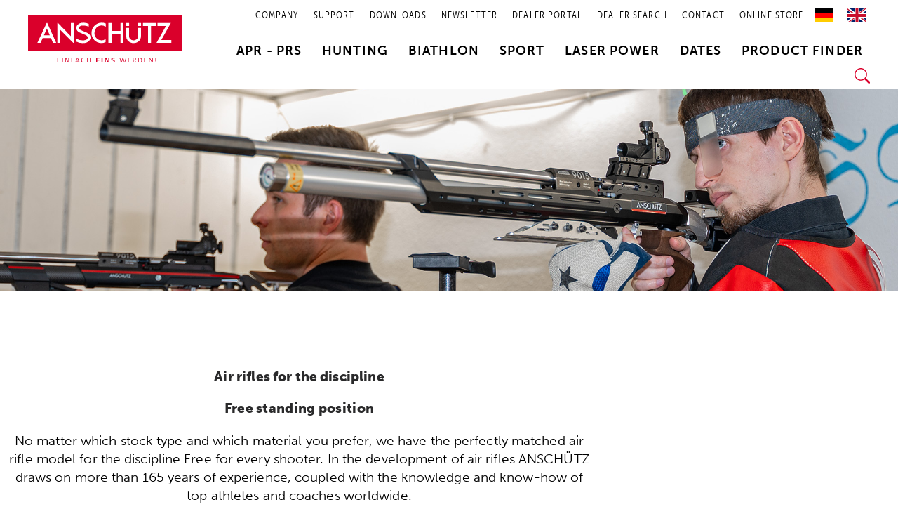

--- FILE ---
content_type: text/html; charset=UTF-8
request_url: https://www.anschuetz-sport.com/en/sport/luftgewehre/luftgewehr-disziplinen/basismodelle-9015-disziplin-frei/
body_size: 70463
content:
<!DOCTYPE html><html translate="no" lang="en"><head><script data-no-optimize="1">var litespeed_docref=sessionStorage.getItem("litespeed_docref");litespeed_docref&&(Object.defineProperty(document,"referrer",{get:function(){return litespeed_docref}}),sessionStorage.removeItem("litespeed_docref"));</script> <meta charset="UTF-8"><meta name="viewport" content="width=device-width, initial-scale=1"><link rel="profile" href="https://gmpg.org/xfn/11"><meta name='robots' content='index, follow, max-image-preview:large, max-snippet:-1, max-video-preview:-1' /><title>Air Rifles Basic Models Discipline Free - ANSCHÜTZ Rifles for Hunting, biathlon and Sports</title><link rel="canonical" href="https://www.anschuetz-sport.com/en/sport/luftgewehre/luftgewehr-disziplinen/basismodelle-9015-disziplin-frei/" /><meta property="og:locale" content="en" /><meta property="og:type" content="article" /><meta property="og:title" content="Air Rifles Basic Models Discipline Free - ANSCHÜTZ Rifles for Hunting, biathlon and Sports" /><meta property="og:description" content="Air rifles for the free standing position No matter which stock type and material you prefer, we have the perfect air rifle model for the free discipline for every shooter. ANSCHÜTZ draws on over 165 years of experience in the development of air rifles, coupled with the knowledge and know-how of top athletes and coaches worldwide. 9015 ONE 9015 ONE [...]" /><meta property="og:url" content="https://www.anschuetz-sport.com/en/sport/luftgewehre/luftgewehr-disziplinen/basismodelle-9015-disziplin-frei/" /><meta property="og:site_name" content="ANSCHÜTZ rifles for hunting, biathlon and sports" /><meta property="article:modified_time" content="2025-11-21T11:46:26+00:00" /><meta name="twitter:card" content="summary_large_image" /><meta name="twitter:label1" content="Geschätzte Lesezeit" /><meta name="twitter:data1" content="4 Minuten" /> <script type="application/ld+json" class="yoast-schema-graph">{"@context":"https:\/\/schema.org","@graph":[{"@type":"WebPage","@id":"https:\/\/www.anschuetz-sport.com\/sport\/luftgewehre\/luftgewehr-disziplinen\/basismodelle-9015-disziplin-frei\/","url":"https:\/\/www.anschuetz-sport.com\/sport\/luftgewehre\/luftgewehr-disziplinen\/basismodelle-9015-disziplin-frei\/","name":"Air Rifles Basic Models Discipline Free - ANSCH\u00dcTZ Rifles for Hunting, biathlon and Sports","isPartOf":{"@id":"https:\/\/www.anschuetz-sport.com\/#website"},"datePublished":"2020-10-20T11:46:19+00:00","dateModified":"2025-11-21T11:46:26+00:00","breadcrumb":{"@id":"https:\/\/www.anschuetz-sport.com\/sport\/luftgewehre\/luftgewehr-disziplinen\/basismodelle-9015-disziplin-frei\/#breadcrumb"},"inLanguage":"de","potentialAction":[{"@type":"ReadAction","target":["https:\/\/www.anschuetz-sport.com\/sport\/luftgewehre\/luftgewehr-disziplinen\/basismodelle-9015-disziplin-frei\/"]}]},{"@type":"BreadcrumbList","@id":"https:\/\/www.anschuetz-sport.com\/sport\/luftgewehre\/luftgewehr-disziplinen\/basismodelle-9015-disziplin-frei\/#breadcrumb","itemListElement":[{"@type":"ListItem","position":1,"name":"Homepage","item":"https:\/\/www.anschuetz-sport.com\/"},{"@type":"ListItem","position":2,"name":"Sport","item":"https:\/\/www.anschuetz-sport.com\/sport\/"},{"@type":"ListItem","position":3,"name":"Air rifles","item":"https:\/\/www.anschuetz-sport.com\/sport\/luftgewehre\/"},{"@type":"ListItem","position":4,"name":"Air rifle disciplines","item":"https:\/\/www.anschuetz-sport.com\/?page_id=6998"},{"@type":"ListItem","position":5,"name":"Air Rifles Basic Models Discipline Free"}]},{"@type":"WebSite","@id":"https:\/\/www.anschuetz-sport.com\/#website","url":"https:\/\/www.anschuetz-sport.com\/","name":"ANSCH\u00dcTZ rifles for hunting, biathlon and sports","description":"","publisher":{"@id":"https:\/\/www.anschuetz-sport.com\/#organization"},"potentialAction":[{"@type":"SearchAction","target":{"@type":"EntryPoint","urlTemplate":"https:\/\/www.anschuetz-sport.com\/?s={search_term_string}"},"query-input":{"@type":"PropertyValueSpecification","valueRequired":true,"valueName":"search_term_string"}}],"inLanguage":"de"},{"@type":"Organization","@id":"https:\/\/www.anschuetz-sport.com\/#organization","name":"ANSCH\u00dcTZ","url":"https:\/\/www.anschuetz-sport.com\/","logo":{"@type":"ImageObject","inLanguage":"de","@id":"https:\/\/www.anschuetz-sport.com\/#\/schema\/logo\/image\/","url":"https:\/\/www.anschuetz-sport.com\/wp-content\/uploads\/2020\/08\/logo-anschuetz.svg","contentUrl":"https:\/\/www.anschuetz-sport.com\/wp-content\/uploads\/2020\/08\/logo-anschuetz.svg","width":1,"height":1,"caption":"ANSCH\u00dcTZ"},"image":{"@id":"https:\/\/www.anschuetz-sport.com\/#\/schema\/logo\/image\/"}}]}</script> <link rel='dns-prefetch' href='//cdn.weglot.com' /><link rel='dns-prefetch' href='//use.typekit.net' /><link rel="alternate" type="application/rss+xml" title="ANSCHÜTZ Gewehre für Jagd, Biathlon und Sport &raquo; Feed" href="https://www.anschuetz-sport.com/feed/" /><link rel="alternate" type="application/rss+xml" title="ANSCHÜTZ Gewehre für Jagd, Biathlon und Sport &raquo; Kommentar-Feed" href="https://www.anschuetz-sport.com/comments/feed/" /><link rel="alternate" title="oEmbed (JSON)" type="application/json+oembed" href="https://www.anschuetz-sport.com/wp-json/oembed/1.0/embed?url=https%3A%2F%2Fwww.anschuetz-sport.com%2Fsport%2Fluftgewehre%2Fluftgewehr-disziplinen%2Fbasismodelle-9015-disziplin-frei%2F" /><link rel="alternate" title="oEmbed (XML)" type="text/xml+oembed" href="https://www.anschuetz-sport.com/wp-json/oembed/1.0/embed?url=https%3A%2F%2Fwww.anschuetz-sport.com%2Fsport%2Fluftgewehre%2Fluftgewehr-disziplinen%2Fbasismodelle-9015-disziplin-frei%2F&#038;format=xml" /><style id='wp-img-auto-sizes-contain-inline-css'>img:is([sizes=auto i],[sizes^="auto," i]){contain-intrinsic-size:3000px 1500px}
/*# sourceURL=wp-img-auto-sizes-contain-inline-css */</style><link data-optimized="2" rel="stylesheet" href="https://www.anschuetz-sport.com/wp-content/litespeed/css/16b077b725177d678d987aa2372c78fa.css?ver=2ef55" /><style id='astra-theme-css-inline-css'>.ast-no-sidebar .entry-content .alignfull {margin-left: calc( -50vw + 50%);margin-right: calc( -50vw + 50%);max-width: 100vw;width: 100vw;}.ast-no-sidebar .entry-content .alignwide {margin-left: calc(-41vw + 50%);margin-right: calc(-41vw + 50%);max-width: unset;width: unset;}.ast-no-sidebar .entry-content .alignfull .alignfull,.ast-no-sidebar .entry-content .alignfull .alignwide,.ast-no-sidebar .entry-content .alignwide .alignfull,.ast-no-sidebar .entry-content .alignwide .alignwide,.ast-no-sidebar .entry-content .wp-block-column .alignfull,.ast-no-sidebar .entry-content .wp-block-column .alignwide{width: 100%;margin-left: auto;margin-right: auto;}.wp-block-gallery,.blocks-gallery-grid {margin: 0;}.wp-block-separator {max-width: 100px;}.wp-block-separator.is-style-wide,.wp-block-separator.is-style-dots {max-width: none;}.entry-content .has-2-columns .wp-block-column:first-child {padding-right: 10px;}.entry-content .has-2-columns .wp-block-column:last-child {padding-left: 10px;}@media (max-width: 782px) {.entry-content .wp-block-columns .wp-block-column {flex-basis: 100%;}.entry-content .has-2-columns .wp-block-column:first-child {padding-right: 0;}.entry-content .has-2-columns .wp-block-column:last-child {padding-left: 0;}}body .entry-content .wp-block-latest-posts {margin-left: 0;}body .entry-content .wp-block-latest-posts li {list-style: none;}.ast-no-sidebar .ast-container .entry-content .wp-block-latest-posts {margin-left: 0;}.ast-header-break-point .entry-content .alignwide {margin-left: auto;margin-right: auto;}.entry-content .blocks-gallery-item img {margin-bottom: auto;}.wp-block-pullquote {border-top: 4px solid #555d66;border-bottom: 4px solid #555d66;color: #40464d;}:root{--ast-post-nav-space:0;--ast-container-default-xlg-padding:6.67em;--ast-container-default-lg-padding:5.67em;--ast-container-default-slg-padding:4.34em;--ast-container-default-md-padding:3.34em;--ast-container-default-sm-padding:6.67em;--ast-container-default-xs-padding:2.4em;--ast-container-default-xxs-padding:1.4em;--ast-code-block-background:#EEEEEE;--ast-comment-inputs-background:#FAFAFA;--ast-normal-container-width:1200px;--ast-narrow-container-width:750px;--ast-blog-title-font-weight:normal;--ast-blog-meta-weight:inherit;--ast-global-color-primary:var(--ast-global-color-5);--ast-global-color-secondary:var(--ast-global-color-4);--ast-global-color-alternate-background:var(--ast-global-color-7);--ast-global-color-subtle-background:var(--ast-global-color-6);--ast-bg-style-guide:var( --ast-global-color-secondary,--ast-global-color-5 );--ast-shadow-style-guide:0px 0px 4px 0 #00000057;--ast-global-dark-bg-style:#fff;--ast-global-dark-lfs:#fbfbfb;--ast-widget-bg-color:#fafafa;--ast-wc-container-head-bg-color:#fbfbfb;--ast-title-layout-bg:#eeeeee;--ast-search-border-color:#e7e7e7;--ast-lifter-hover-bg:#e6e6e6;--ast-gallery-block-color:#000;--srfm-color-input-label:var(--ast-global-color-2);}html{font-size:118.75%;}a,.page-title{color:#da002b;}a:hover,a:focus{color:var(--ast-global-color-1);}body,button,input,select,textarea,.ast-button,.ast-custom-button{font-family:'Museo-Sans',museo-sans,sans-serif;font-weight:300;font-size:19px;font-size:1rem;line-height:var(--ast-body-line-height,1.4em);}blockquote{color:#000000;}h1,h2,h3,h4,h5,h6,.entry-content :where(h1,h2,h3,h4,h5,h6),.site-title,.site-title a{font-weight:normal;line-height:1.2em;}.ast-site-identity .site-title a{color:var(--ast-global-color-2);}.site-title{font-size:35px;font-size:1.8421052631579rem;display:none;}header .custom-logo-link img{max-width:220px;width:220px;}.astra-logo-svg{width:220px;}.site-header .site-description{font-size:15px;font-size:0.78947368421053rem;display:none;}.entry-title{font-size:26px;font-size:1.3684210526316rem;}.archive .ast-article-post .ast-article-inner,.blog .ast-article-post .ast-article-inner,.archive .ast-article-post .ast-article-inner:hover,.blog .ast-article-post .ast-article-inner:hover{overflow:hidden;}h1,.entry-content :where(h1){font-size:60px;font-size:3.1578947368421rem;font-weight:normal;line-height:1.4em;}h2,.entry-content :where(h2){font-size:35px;font-size:1.8421052631579rem;font-weight:900;line-height:1.3em;}h3,.entry-content :where(h3){font-size:28px;font-size:1.4736842105263rem;font-weight:900;line-height:1.3em;}h4,.entry-content :where(h4){font-size:18px;font-size:0.94736842105263rem;line-height:1.2em;font-weight:900;}h5,.entry-content :where(h5){font-size:20px;font-size:1.0526315789474rem;line-height:1.2em;font-weight:700;}h6,.entry-content :where(h6){font-size:18px;font-size:0.94736842105263rem;line-height:1.25em;font-weight:300;}::selection{background-color:#da002b;color:#ffffff;}body,h1,h2,h3,h4,h5,h6,.entry-title a,.entry-content :where(h1,h2,h3,h4,h5,h6){color:#000000;}.tagcloud a:hover,.tagcloud a:focus,.tagcloud a.current-item{color:#ffffff;border-color:#da002b;background-color:#da002b;}input:focus,input[type="text"]:focus,input[type="email"]:focus,input[type="url"]:focus,input[type="password"]:focus,input[type="reset"]:focus,input[type="search"]:focus,textarea:focus{border-color:#da002b;}input[type="radio"]:checked,input[type=reset],input[type="checkbox"]:checked,input[type="checkbox"]:hover:checked,input[type="checkbox"]:focus:checked,input[type=range]::-webkit-slider-thumb{border-color:#da002b;background-color:#da002b;box-shadow:none;}.site-footer a:hover + .post-count,.site-footer a:focus + .post-count{background:#da002b;border-color:#da002b;}.single .nav-links .nav-previous,.single .nav-links .nav-next{color:#da002b;}.entry-meta,.entry-meta *{line-height:1.45;color:#da002b;}.entry-meta a:not(.ast-button):hover,.entry-meta a:not(.ast-button):hover *,.entry-meta a:not(.ast-button):focus,.entry-meta a:not(.ast-button):focus *,.page-links > .page-link,.page-links .page-link:hover,.post-navigation a:hover{color:var(--ast-global-color-1);}#cat option,.secondary .calendar_wrap thead a,.secondary .calendar_wrap thead a:visited{color:#da002b;}.secondary .calendar_wrap #today,.ast-progress-val span{background:#da002b;}.secondary a:hover + .post-count,.secondary a:focus + .post-count{background:#da002b;border-color:#da002b;}.calendar_wrap #today > a{color:#ffffff;}.page-links .page-link,.single .post-navigation a{color:#da002b;}.ast-search-menu-icon .search-form button.search-submit{padding:0 4px;}.ast-search-menu-icon form.search-form{padding-right:0;}.ast-search-menu-icon.slide-search input.search-field{width:0;}.ast-header-search .ast-search-menu-icon.ast-dropdown-active .search-form,.ast-header-search .ast-search-menu-icon.ast-dropdown-active .search-field:focus{transition:all 0.2s;}.search-form input.search-field:focus{outline:none;}.widget-title,.widget .wp-block-heading{font-size:27px;font-size:1.4210526315789rem;color:#000000;}.single .ast-author-details .author-title{color:var(--ast-global-color-1);}.ast-search-menu-icon.slide-search a:focus-visible:focus-visible,.astra-search-icon:focus-visible,#close:focus-visible,a:focus-visible,.ast-menu-toggle:focus-visible,.site .skip-link:focus-visible,.wp-block-loginout input:focus-visible,.wp-block-search.wp-block-search__button-inside .wp-block-search__inside-wrapper,.ast-header-navigation-arrow:focus-visible,.ast-orders-table__row .ast-orders-table__cell:focus-visible,a#ast-apply-coupon:focus-visible,#ast-apply-coupon:focus-visible,#close:focus-visible,.button.search-submit:focus-visible,#search_submit:focus,.normal-search:focus-visible,.ast-header-account-wrap:focus-visible,.astra-cart-drawer-close:focus,.ast-single-variation:focus,.ast-button:focus{outline-style:dotted;outline-color:inherit;outline-width:thin;}input:focus,input[type="text"]:focus,input[type="email"]:focus,input[type="url"]:focus,input[type="password"]:focus,input[type="reset"]:focus,input[type="search"]:focus,input[type="number"]:focus,textarea:focus,.wp-block-search__input:focus,[data-section="section-header-mobile-trigger"] .ast-button-wrap .ast-mobile-menu-trigger-minimal:focus,.ast-mobile-popup-drawer.active .menu-toggle-close:focus,#ast-scroll-top:focus,#coupon_code:focus,#ast-coupon-code:focus{border-style:dotted;border-color:inherit;border-width:thin;}input{outline:none;}.ast-logo-title-inline .site-logo-img{padding-right:1em;}.site-logo-img img{ transition:all 0.2s linear;}body .ast-oembed-container *{position:absolute;top:0;width:100%;height:100%;left:0;}body .wp-block-embed-pocket-casts .ast-oembed-container *{position:unset;}.ast-single-post-featured-section + article {margin-top: 2em;}.site-content .ast-single-post-featured-section img {width: 100%;overflow: hidden;object-fit: cover;}.site > .ast-single-related-posts-container {margin-top: 0;}@media (min-width: 769px) {.ast-desktop .ast-container--narrow {max-width: var(--ast-narrow-container-width);margin: 0 auto;}}.ast-page-builder-template .hentry {margin: 0;}.ast-page-builder-template .site-content > .ast-container {max-width: 100%;padding: 0;}.ast-page-builder-template .site .site-content #primary {padding: 0;margin: 0;}.ast-page-builder-template .no-results {text-align: center;margin: 4em auto;}.ast-page-builder-template .ast-pagination {padding: 2em;}.ast-page-builder-template .entry-header.ast-no-title.ast-no-thumbnail {margin-top: 0;}.ast-page-builder-template .entry-header.ast-header-without-markup {margin-top: 0;margin-bottom: 0;}.ast-page-builder-template .entry-header.ast-no-title.ast-no-meta {margin-bottom: 0;}.ast-page-builder-template.single .post-navigation {padding-bottom: 2em;}.ast-page-builder-template.single-post .site-content > .ast-container {max-width: 100%;}.ast-page-builder-template .entry-header {margin-top: 4em;margin-left: auto;margin-right: auto;padding-left: 20px;padding-right: 20px;}.single.ast-page-builder-template .entry-header {padding-left: 20px;padding-right: 20px;}.ast-page-builder-template .ast-archive-description {margin: 4em auto 0;padding-left: 20px;padding-right: 20px;}.ast-page-builder-template.ast-no-sidebar .entry-content .alignwide {margin-left: 0;margin-right: 0;}@media (max-width:768.9px){#ast-desktop-header{display:none;}}@media (min-width:769px){#ast-mobile-header{display:none;}}.wp-block-buttons.aligncenter{justify-content:center;}@media (max-width:782px){.entry-content .wp-block-columns .wp-block-column{margin-left:0px;}}.wp-block-image.aligncenter{margin-left:auto;margin-right:auto;}.wp-block-table.aligncenter{margin-left:auto;margin-right:auto;}.wp-block-buttons .wp-block-button.is-style-outline .wp-block-button__link.wp-element-button,.ast-outline-button,.wp-block-uagb-buttons-child .uagb-buttons-repeater.ast-outline-button{border-top-width:2px;border-right-width:2px;border-bottom-width:2px;border-left-width:2px;font-family:inherit;font-weight:900;line-height:1em;}.wp-block-button .wp-block-button__link.wp-element-button.is-style-outline:not(.has-background),.wp-block-button.is-style-outline>.wp-block-button__link.wp-element-button:not(.has-background),.ast-outline-button{background-color:transparent;}.entry-content[data-ast-blocks-layout] > figure{margin-bottom:1em;}.elementor-widget-container .elementor-loop-container .e-loop-item[data-elementor-type="loop-item"]{width:100%;}@media (max-width:768px){.ast-left-sidebar #content > .ast-container{display:flex;flex-direction:column-reverse;width:100%;}.ast-separate-container .ast-article-post,.ast-separate-container .ast-article-single{padding:1.5em 2.14em;}.ast-author-box img.avatar{margin:20px 0 0 0;}}@media (min-width:769px){.ast-separate-container.ast-right-sidebar #primary,.ast-separate-container.ast-left-sidebar #primary{border:0;}.search-no-results.ast-separate-container #primary{margin-bottom:4em;}}.elementor-widget-button .elementor-button{border-style:solid;text-decoration:none;border-top-width:0;border-right-width:0;border-left-width:0;border-bottom-width:0;}body .elementor-button.elementor-size-sm,body .elementor-button.elementor-size-xs,body .elementor-button.elementor-size-md,body .elementor-button.elementor-size-lg,body .elementor-button.elementor-size-xl,body .elementor-button{padding-top:10px;padding-right:40px;padding-bottom:10px;padding-left:40px;}.elementor-widget-button .elementor-button{border-color:#da002b;background-color:#da002b;}.elementor-widget-button .elementor-button:hover,.elementor-widget-button .elementor-button:focus{color:#ffffff;background-color:var(--ast-global-color-1);border-color:var(--ast-global-color-1);}.wp-block-button .wp-block-button__link ,.elementor-widget-button .elementor-button,.elementor-widget-button .elementor-button:visited{color:#ffffff;}.elementor-widget-button .elementor-button{font-weight:900;line-height:1em;}.wp-block-button .wp-block-button__link:hover,.wp-block-button .wp-block-button__link:focus{color:#ffffff;background-color:var(--ast-global-color-1);border-color:var(--ast-global-color-1);}.elementor-widget-heading h1.elementor-heading-title{line-height:1.4em;}.elementor-widget-heading h2.elementor-heading-title{line-height:1.3em;}.elementor-widget-heading h3.elementor-heading-title{line-height:1.3em;}.elementor-widget-heading h4.elementor-heading-title{line-height:1.2em;}.elementor-widget-heading h5.elementor-heading-title{line-height:1.2em;}.elementor-widget-heading h6.elementor-heading-title{line-height:1.25em;}.wp-block-button .wp-block-button__link{border-top-width:0;border-right-width:0;border-left-width:0;border-bottom-width:0;border-color:#da002b;background-color:#da002b;color:#ffffff;font-family:inherit;font-weight:900;line-height:1em;padding-top:10px;padding-right:40px;padding-bottom:10px;padding-left:40px;}.menu-toggle,button,.ast-button,.ast-custom-button,.button,input#submit,input[type="button"],input[type="submit"],input[type="reset"]{border-style:solid;border-top-width:0;border-right-width:0;border-left-width:0;border-bottom-width:0;color:#ffffff;border-color:#da002b;background-color:#da002b;padding-top:10px;padding-right:40px;padding-bottom:10px;padding-left:40px;font-family:inherit;font-weight:900;line-height:1em;}button:focus,.menu-toggle:hover,button:hover,.ast-button:hover,.ast-custom-button:hover .button:hover,.ast-custom-button:hover ,input[type=reset]:hover,input[type=reset]:focus,input#submit:hover,input#submit:focus,input[type="button"]:hover,input[type="button"]:focus,input[type="submit"]:hover,input[type="submit"]:focus{color:#ffffff;background-color:var(--ast-global-color-1);border-color:var(--ast-global-color-1);}@media (max-width:768px){.ast-mobile-header-stack .main-header-bar .ast-search-menu-icon{display:inline-block;}.ast-header-break-point.ast-header-custom-item-outside .ast-mobile-header-stack .main-header-bar .ast-search-icon{margin:0;}.ast-comment-avatar-wrap img{max-width:2.5em;}.ast-comment-meta{padding:0 1.8888em 1.3333em;}.ast-separate-container .ast-comment-list li.depth-1{padding:1.5em 2.14em;}.ast-separate-container .comment-respond{padding:2em 2.14em;}}@media (min-width:544px){.ast-container{max-width:100%;}}@media (max-width:544px){.ast-separate-container .ast-article-post,.ast-separate-container .ast-article-single,.ast-separate-container .comments-title,.ast-separate-container .ast-archive-description{padding:1.5em 1em;}.ast-separate-container #content .ast-container{padding-left:0.54em;padding-right:0.54em;}.ast-separate-container .ast-comment-list .bypostauthor{padding:.5em;}.ast-search-menu-icon.ast-dropdown-active .search-field{width:170px;}} #ast-mobile-header .ast-site-header-cart-li a{pointer-events:none;}@media (min-width:545px){.ast-page-builder-template .comments-area,.single.ast-page-builder-template .entry-header,.single.ast-page-builder-template .post-navigation,.single.ast-page-builder-template .ast-single-related-posts-container{max-width:1240px;margin-left:auto;margin-right:auto;}}body,.ast-separate-container{background-color:#ffffff;}.ast-no-sidebar.ast-separate-container .entry-content .alignfull {margin-left: -6.67em;margin-right: -6.67em;width: auto;}@media (max-width: 1200px) {.ast-no-sidebar.ast-separate-container .entry-content .alignfull {margin-left: -2.4em;margin-right: -2.4em;}}@media (max-width: 768px) {.ast-no-sidebar.ast-separate-container .entry-content .alignfull {margin-left: -2.14em;margin-right: -2.14em;}}@media (max-width: 544px) {.ast-no-sidebar.ast-separate-container .entry-content .alignfull {margin-left: -1em;margin-right: -1em;}}.ast-no-sidebar.ast-separate-container .entry-content .alignwide {margin-left: -20px;margin-right: -20px;}.ast-no-sidebar.ast-separate-container .entry-content .wp-block-column .alignfull,.ast-no-sidebar.ast-separate-container .entry-content .wp-block-column .alignwide {margin-left: auto;margin-right: auto;width: 100%;}@media (max-width:768px){.widget-title{font-size:28px;font-size:1.4rem;}body,button,input,select,textarea,.ast-button,.ast-custom-button{font-size:20px;font-size:1.0526315789474rem;}#secondary,#secondary button,#secondary input,#secondary select,#secondary textarea{font-size:20px;font-size:1.0526315789474rem;}.site-title{display:none;}.site-header .site-description{display:none;}h1,.entry-content :where(h1){font-size:50px;}h2,.entry-content :where(h2){font-size:30px;}h3,.entry-content :where(h3){font-size:25px;}}@media (max-width:544px){.widget-title{font-size:25px;font-size:1.3888888888889rem;}body,button,input,select,textarea,.ast-button,.ast-custom-button{font-size:18px;font-size:0.94736842105263rem;}#secondary,#secondary button,#secondary input,#secondary select,#secondary textarea{font-size:18px;font-size:0.94736842105263rem;}.site-title{display:none;}.site-header .site-description{display:none;}h1,.entry-content :where(h1){font-size:33px;}h2,.entry-content :where(h2){font-size:22px;}h3,.entry-content :where(h3){font-size:20px;}header .custom-logo-link img,.ast-header-break-point .site-branding img,.ast-header-break-point .custom-logo-link img{max-width:135px;width:135px;}.astra-logo-svg{width:135px;}.ast-header-break-point .site-logo-img .custom-mobile-logo-link img{max-width:135px;}}@media (max-width:544px){html{font-size:118.75%;}}@media (min-width:769px){.ast-container{max-width:1240px;}}@font-face {font-family: "Astra";src: url(https://www.anschuetz-sport.com/wp-content/themes/astra/assets/fonts/astra.woff) format("woff"),url(https://www.anschuetz-sport.com/wp-content/themes/astra/assets/fonts/astra.ttf) format("truetype"),url(https://www.anschuetz-sport.com/wp-content/themes/astra/assets/fonts/astra.svg#astra) format("svg");font-weight: normal;font-style: normal;font-display: fallback;}@media (min-width:769px){.main-header-menu .sub-menu .menu-item.ast-left-align-sub-menu:hover > .sub-menu,.main-header-menu .sub-menu .menu-item.ast-left-align-sub-menu.focus > .sub-menu{margin-left:-0px;}}.site .comments-area{padding-bottom:3em;}.footer-widget-area[data-section^="section-fb-html-"] .ast-builder-html-element{text-align:center;}.astra-icon-down_arrow::after {content: "\e900";font-family: Astra;}.astra-icon-close::after {content: "\e5cd";font-family: Astra;}.astra-icon-drag_handle::after {content: "\e25d";font-family: Astra;}.astra-icon-format_align_justify::after {content: "\e235";font-family: Astra;}.astra-icon-menu::after {content: "\e5d2";font-family: Astra;}.astra-icon-reorder::after {content: "\e8fe";font-family: Astra;}.astra-icon-search::after {content: "\e8b6";font-family: Astra;}.astra-icon-zoom_in::after {content: "\e56b";font-family: Astra;}.astra-icon-check-circle::after {content: "\e901";font-family: Astra;}.astra-icon-shopping-cart::after {content: "\f07a";font-family: Astra;}.astra-icon-shopping-bag::after {content: "\f290";font-family: Astra;}.astra-icon-shopping-basket::after {content: "\f291";font-family: Astra;}.astra-icon-circle-o::after {content: "\e903";font-family: Astra;}.astra-icon-certificate::after {content: "\e902";font-family: Astra;}blockquote {padding: 1.2em;}.ast-header-break-point .ast-mobile-header-wrap .ast-above-header-wrap .main-header-bar-navigation .inline-on-mobile .menu-item .menu-link,.ast-header-break-point .ast-mobile-header-wrap .ast-main-header-wrap .main-header-bar-navigation .inline-on-mobile .menu-item .menu-link,.ast-header-break-point .ast-mobile-header-wrap .ast-below-header-wrap .main-header-bar-navigation .inline-on-mobile .menu-item .menu-link {border: none;}.ast-header-break-point .ast-mobile-header-wrap .ast-above-header-wrap .main-header-bar-navigation .inline-on-mobile .menu-item-has-children > .ast-menu-toggle::before,.ast-header-break-point .ast-mobile-header-wrap .ast-main-header-wrap .main-header-bar-navigation .inline-on-mobile .menu-item-has-children > .ast-menu-toggle::before,.ast-header-break-point .ast-mobile-header-wrap .ast-below-header-wrap .main-header-bar-navigation .inline-on-mobile .menu-item-has-children > .ast-menu-toggle::before {font-size: .6rem;}.ast-header-break-point .ast-mobile-header-wrap .ast-flex.inline-on-mobile {flex-wrap: unset;}.ast-header-break-point .ast-mobile-header-wrap .ast-flex.inline-on-mobile .menu-item.ast-submenu-expanded > .sub-menu .menu-link {padding: .1em 1em;}.ast-header-break-point .ast-mobile-header-wrap .ast-flex.inline-on-mobile .menu-item.ast-submenu-expanded > .sub-menu > .menu-item .ast-menu-toggle::before {transform: rotate(-90deg);}.ast-header-break-point .ast-mobile-header-wrap .ast-flex.inline-on-mobile .menu-item.ast-submenu-expanded > .sub-menu > .menu-item.ast-submenu-expanded .ast-menu-toggle::before {transform: rotate(-270deg);}.ast-header-break-point .ast-mobile-header-wrap .ast-flex.inline-on-mobile .menu-item > .sub-menu > .menu-item .menu-link:before {content: none;}.ast-header-break-point .ast-mobile-header-wrap .ast-flex.inline-on-mobile {flex-wrap: unset;}.ast-header-break-point .ast-mobile-header-wrap .ast-flex.inline-on-mobile .menu-item.ast-submenu-expanded > .sub-menu .menu-link {padding: .1em 1em;}.ast-header-break-point .ast-mobile-header-wrap .ast-flex.inline-on-mobile .menu-item.ast-submenu-expanded > .sub-menu > .menu-item .ast-menu-toggle::before {transform: rotate(-90deg);}.ast-header-break-point .ast-mobile-header-wrap .ast-flex.inline-on-mobile .menu-item.ast-submenu-expanded > .sub-menu > .menu-item.ast-submenu-expanded .ast-menu-toggle::before {transform: rotate(-270deg);}.ast-header-break-point .ast-mobile-header-wrap .ast-flex.inline-on-mobile .menu-item > .sub-menu > .menu-item .menu-link:before {content: none;}.ast-header-break-point .inline-on-mobile .sub-menu {width: 150px;}.ast-header-break-point .ast-mobile-header-wrap .ast-flex.inline-on-mobile .menu-item.menu-item-has-children {margin-right: 10px;}.ast-header-break-point .ast-mobile-header-wrap .ast-flex.inline-on-mobile .menu-item.ast-submenu-expanded > .sub-menu {display: block;position: absolute;right: auto;left: 0;}.ast-header-break-point .ast-mobile-header-wrap .ast-flex.inline-on-mobile .menu-item.ast-submenu-expanded > .sub-menu .menu-item .ast-menu-toggle {padding: 0;right: 1em;}.ast-header-break-point .ast-mobile-header-wrap .ast-flex.inline-on-mobile .menu-item.ast-submenu-expanded > .sub-menu > .menu-item > .sub-menu {left: 100%;right: auto;}.ast-header-break-point .ast-mobile-header-wrap .ast-flex.inline-on-mobile .ast-menu-toggle {right: -15px;}.ast-header-break-point .ast-mobile-header-wrap .ast-flex.inline-on-mobile .menu-item.menu-item-has-children {margin-right: 10px;}.ast-header-break-point .ast-mobile-header-wrap .ast-flex.inline-on-mobile .menu-item.ast-submenu-expanded > .sub-menu {display: block;position: absolute;right: auto;left: 0;}.ast-header-break-point .ast-mobile-header-wrap .ast-flex.inline-on-mobile .menu-item.ast-submenu-expanded > .sub-menu > .menu-item > .sub-menu {left: 100%;right: auto;}.ast-header-break-point .ast-mobile-header-wrap .ast-flex.inline-on-mobile .ast-menu-toggle {right: -15px;}:root .has-ast-global-color-0-color{color:var(--ast-global-color-0);}:root .has-ast-global-color-0-background-color{background-color:var(--ast-global-color-0);}:root .wp-block-button .has-ast-global-color-0-color{color:var(--ast-global-color-0);}:root .wp-block-button .has-ast-global-color-0-background-color{background-color:var(--ast-global-color-0);}:root .has-ast-global-color-1-color{color:var(--ast-global-color-1);}:root .has-ast-global-color-1-background-color{background-color:var(--ast-global-color-1);}:root .wp-block-button .has-ast-global-color-1-color{color:var(--ast-global-color-1);}:root .wp-block-button .has-ast-global-color-1-background-color{background-color:var(--ast-global-color-1);}:root .has-ast-global-color-2-color{color:var(--ast-global-color-2);}:root .has-ast-global-color-2-background-color{background-color:var(--ast-global-color-2);}:root .wp-block-button .has-ast-global-color-2-color{color:var(--ast-global-color-2);}:root .wp-block-button .has-ast-global-color-2-background-color{background-color:var(--ast-global-color-2);}:root .has-ast-global-color-3-color{color:var(--ast-global-color-3);}:root .has-ast-global-color-3-background-color{background-color:var(--ast-global-color-3);}:root .wp-block-button .has-ast-global-color-3-color{color:var(--ast-global-color-3);}:root .wp-block-button .has-ast-global-color-3-background-color{background-color:var(--ast-global-color-3);}:root .has-ast-global-color-4-color{color:var(--ast-global-color-4);}:root .has-ast-global-color-4-background-color{background-color:var(--ast-global-color-4);}:root .wp-block-button .has-ast-global-color-4-color{color:var(--ast-global-color-4);}:root .wp-block-button .has-ast-global-color-4-background-color{background-color:var(--ast-global-color-4);}:root .has-ast-global-color-5-color{color:var(--ast-global-color-5);}:root .has-ast-global-color-5-background-color{background-color:var(--ast-global-color-5);}:root .wp-block-button .has-ast-global-color-5-color{color:var(--ast-global-color-5);}:root .wp-block-button .has-ast-global-color-5-background-color{background-color:var(--ast-global-color-5);}:root .has-ast-global-color-6-color{color:var(--ast-global-color-6);}:root .has-ast-global-color-6-background-color{background-color:var(--ast-global-color-6);}:root .wp-block-button .has-ast-global-color-6-color{color:var(--ast-global-color-6);}:root .wp-block-button .has-ast-global-color-6-background-color{background-color:var(--ast-global-color-6);}:root .has-ast-global-color-7-color{color:var(--ast-global-color-7);}:root .has-ast-global-color-7-background-color{background-color:var(--ast-global-color-7);}:root .wp-block-button .has-ast-global-color-7-color{color:var(--ast-global-color-7);}:root .wp-block-button .has-ast-global-color-7-background-color{background-color:var(--ast-global-color-7);}:root .has-ast-global-color-8-color{color:var(--ast-global-color-8);}:root .has-ast-global-color-8-background-color{background-color:var(--ast-global-color-8);}:root .wp-block-button .has-ast-global-color-8-color{color:var(--ast-global-color-8);}:root .wp-block-button .has-ast-global-color-8-background-color{background-color:var(--ast-global-color-8);}:root{--ast-global-color-0:#0170B9;--ast-global-color-1:#3a3a3a;--ast-global-color-2:#3a3a3a;--ast-global-color-3:#4B4F58;--ast-global-color-4:#F5F5F5;--ast-global-color-5:#FFFFFF;--ast-global-color-6:#E5E5E5;--ast-global-color-7:#424242;--ast-global-color-8:#000000;}:root {--ast-border-color : #dddddd;}.ast-single-entry-banner {-js-display: flex;display: flex;flex-direction: column;justify-content: center;text-align: center;position: relative;background: var(--ast-title-layout-bg);}.ast-single-entry-banner[data-banner-layout="layout-1"] {max-width: 1200px;background: inherit;padding: 20px 0;}.ast-single-entry-banner[data-banner-width-type="custom"] {margin: 0 auto;width: 100%;}.ast-single-entry-banner + .site-content .entry-header {margin-bottom: 0;}.site .ast-author-avatar {--ast-author-avatar-size: ;}a.ast-underline-text {text-decoration: underline;}.ast-container > .ast-terms-link {position: relative;display: block;}a.ast-button.ast-badge-tax {padding: 4px 8px;border-radius: 3px;font-size: inherit;}header.entry-header{text-align:left;}header.entry-header > *:not(:last-child){margin-bottom:10px;}@media (max-width:768px){header.entry-header{text-align:left;}}@media (max-width:544px){header.entry-header{text-align:left;}}.ast-archive-entry-banner {-js-display: flex;display: flex;flex-direction: column;justify-content: center;text-align: center;position: relative;background: var(--ast-title-layout-bg);}.ast-archive-entry-banner[data-banner-width-type="custom"] {margin: 0 auto;width: 100%;}.ast-archive-entry-banner[data-banner-layout="layout-1"] {background: inherit;padding: 20px 0;text-align: left;}body.archive .ast-archive-description{max-width:1200px;width:100%;text-align:left;padding-top:3em;padding-right:3em;padding-bottom:3em;padding-left:3em;}body.archive .ast-archive-description .ast-archive-title,body.archive .ast-archive-description .ast-archive-title *{font-size:40px;font-size:2.1052631578947rem;}body.archive .ast-archive-description > *:not(:last-child){margin-bottom:10px;}@media (max-width:768px){body.archive .ast-archive-description{text-align:left;}}@media (max-width:544px){body.archive .ast-archive-description{text-align:left;}}.ast-breadcrumbs .trail-browse,.ast-breadcrumbs .trail-items,.ast-breadcrumbs .trail-items li{display:inline-block;margin:0;padding:0;border:none;background:inherit;text-indent:0;text-decoration:none;}.ast-breadcrumbs .trail-browse{font-size:inherit;font-style:inherit;font-weight:inherit;color:inherit;}.ast-breadcrumbs .trail-items{list-style:none;}.trail-items li::after{padding:0 0.3em;content:"\00bb";}.trail-items li:last-of-type::after{display:none;}h1,h2,h3,h4,h5,h6,.entry-content :where(h1,h2,h3,h4,h5,h6){color:#2a2a2b;}@media (max-width:768px){.ast-builder-grid-row-container.ast-builder-grid-row-tablet-3-firstrow .ast-builder-grid-row > *:first-child,.ast-builder-grid-row-container.ast-builder-grid-row-tablet-3-lastrow .ast-builder-grid-row > *:last-child{grid-column:1 / -1;}}@media (max-width:544px){.ast-builder-grid-row-container.ast-builder-grid-row-mobile-3-firstrow .ast-builder-grid-row > *:first-child,.ast-builder-grid-row-container.ast-builder-grid-row-mobile-3-lastrow .ast-builder-grid-row > *:last-child{grid-column:1 / -1;}}.ast-builder-layout-element[data-section="title_tagline"]{display:flex;}@media (max-width:768px){.ast-header-break-point .ast-builder-layout-element[data-section="title_tagline"]{display:flex;}}@media (max-width:544px){.ast-header-break-point .ast-builder-layout-element[data-section="title_tagline"]{display:flex;}}.ast-builder-menu-1{font-family:inherit;font-weight:700;text-transform:uppercase;}.ast-builder-menu-1 .menu-item > .menu-link{font-size:18px;font-size:0.94736842105263rem;color:#000000;padding-bottom:1em;}.ast-builder-menu-1 .menu-item > .ast-menu-toggle{color:#000000;}.ast-builder-menu-1 .menu-item:hover > .menu-link,.ast-builder-menu-1 .inline-on-mobile .menu-item:hover > .ast-menu-toggle{color:#e4003a;}.ast-builder-menu-1 .menu-item:hover > .ast-menu-toggle{color:#e4003a;}.ast-builder-menu-1 .sub-menu,.ast-builder-menu-1 .inline-on-mobile .sub-menu{border-top-width:0px;border-bottom-width:0px;border-right-width:0px;border-left-width:0px;border-color:#da002b;border-style:solid;}.ast-builder-menu-1 .sub-menu .sub-menu{top:0px;}.ast-builder-menu-1 .main-header-menu > .menu-item > .sub-menu,.ast-builder-menu-1 .main-header-menu > .menu-item > .astra-full-megamenu-wrapper{margin-top:0px;}.ast-desktop .ast-builder-menu-1 .main-header-menu > .menu-item > .sub-menu:before,.ast-desktop .ast-builder-menu-1 .main-header-menu > .menu-item > .astra-full-megamenu-wrapper:before{height:calc( 0px + 0px + 5px );}.ast-desktop .ast-builder-menu-1 .menu-item .sub-menu .menu-link{border-style:none;}@media (max-width:768px){.ast-header-break-point .ast-builder-menu-1 .menu-item.menu-item-has-children > .ast-menu-toggle{top:0;}.ast-builder-menu-1 .inline-on-mobile .menu-item.menu-item-has-children > .ast-menu-toggle{right:-15px;}.ast-builder-menu-1 .menu-item-has-children > .menu-link:after{content:unset;}.ast-builder-menu-1 .main-header-menu > .menu-item > .sub-menu,.ast-builder-menu-1 .main-header-menu > .menu-item > .astra-full-megamenu-wrapper{margin-top:0;}.ast-builder-menu-1 .main-header-menu,.ast-builder-menu-1 .main-header-menu .sub-menu{background-color:#ffffff;background-image:none;}}@media (max-width:544px){.ast-header-break-point .ast-builder-menu-1 .menu-item.menu-item-has-children > .ast-menu-toggle{top:0;}.ast-builder-menu-1 .main-header-menu > .menu-item > .sub-menu,.ast-builder-menu-1 .main-header-menu > .menu-item > .astra-full-megamenu-wrapper{margin-top:0;}}.ast-builder-menu-1{display:flex;}@media (max-width:768px){.ast-header-break-point .ast-builder-menu-1{display:flex;}}@media (max-width:544px){.ast-header-break-point .ast-builder-menu-1{display:flex;}}.ast-builder-menu-2{font-family:'Museo-Sans-Condensed',museo-sans-condensed,sans-serif;font-weight:inherit;text-transform:uppercase;}.ast-builder-menu-2 .menu-item > .menu-link{font-size:14px;font-size:0.73684210526316rem;color:#000000;padding-top:1em;padding-bottom:0em;padding-left:0.75em;padding-right:0.75em;}.ast-builder-menu-2 .menu-item > .ast-menu-toggle{color:#000000;}.ast-builder-menu-2 .menu-item:hover > .menu-link,.ast-builder-menu-2 .inline-on-mobile .menu-item:hover > .ast-menu-toggle{color:#e4003a;}.ast-builder-menu-2 .menu-item:hover > .ast-menu-toggle{color:#e4003a;}.ast-builder-menu-2 .sub-menu,.ast-builder-menu-2 .inline-on-mobile .sub-menu{border-top-width:0px;border-bottom-width:0px;border-right-width:0px;border-left-width:0px;border-color:#da002b;border-style:solid;}.ast-builder-menu-2 .sub-menu .sub-menu{top:0px;}.ast-builder-menu-2 .main-header-menu > .menu-item > .sub-menu,.ast-builder-menu-2 .main-header-menu > .menu-item > .astra-full-megamenu-wrapper{margin-top:0px;}.ast-desktop .ast-builder-menu-2 .main-header-menu > .menu-item > .sub-menu:before,.ast-desktop .ast-builder-menu-2 .main-header-menu > .menu-item > .astra-full-megamenu-wrapper:before{height:calc( 0px + 0px + 5px );}.ast-builder-menu-2 .menu-item.menu-item-has-children > .ast-menu-toggle{top:1em;right:calc( 0.75em - 0.907em );}.ast-desktop .ast-builder-menu-2 .menu-item .sub-menu .menu-link{border-style:none;}@media (max-width:768px){.ast-header-break-point .ast-builder-menu-2 .menu-item.menu-item-has-children > .ast-menu-toggle{top:0;}.ast-builder-menu-2 .inline-on-mobile .menu-item.menu-item-has-children > .ast-menu-toggle{right:-15px;}.ast-builder-menu-2 .menu-item-has-children > .menu-link:after{content:unset;}.ast-builder-menu-2 .main-header-menu > .menu-item > .sub-menu,.ast-builder-menu-2 .main-header-menu > .menu-item > .astra-full-megamenu-wrapper{margin-top:0;}}@media (max-width:544px){.ast-header-break-point .ast-builder-menu-2 .menu-item.menu-item-has-children > .ast-menu-toggle{top:0;}.ast-builder-menu-2 .main-header-menu > .menu-item > .sub-menu,.ast-builder-menu-2 .main-header-menu > .menu-item > .astra-full-megamenu-wrapper{margin-top:0;}}.ast-builder-menu-2{display:flex;}@media (max-width:768px){.ast-header-break-point .ast-builder-menu-2{display:flex;}}@media (max-width:544px){.ast-header-break-point .ast-builder-menu-2{display:flex;}}.ast-builder-html-element img.alignnone{display:inline-block;}.ast-builder-html-element p:first-child{margin-top:0;}.ast-builder-html-element p:last-child{margin-bottom:0;}.ast-header-break-point .main-header-bar .ast-builder-html-element{line-height:1.85714285714286;}.ast-header-html-1 .ast-builder-html-element{font-size:15px;font-size:0.78947368421053rem;}.ast-header-html-1{font-size:15px;font-size:0.78947368421053rem;}.ast-header-html-1{display:flex;}@media (max-width:768px){.ast-header-break-point .ast-header-html-1{display:flex;}}@media (max-width:544px){.ast-header-break-point .ast-header-html-1{display:none;}}.ast-header-html-2 .ast-builder-html-element{font-size:15px;font-size:0.78947368421053rem;}.ast-header-html-2{font-size:15px;font-size:0.78947368421053rem;}.ast-header-html-2{display:flex;}@media (max-width:768px){.ast-header-break-point .ast-header-html-2{display:none;}}@media (max-width:544px){.ast-header-break-point .ast-header-html-2{display:flex;}}.site-below-footer-wrap{padding-top:20px;padding-bottom:20px;}.site-below-footer-wrap[data-section="section-below-footer-builder"]{background-color:#4d4d4d;background-image:none;min-height:80px;}.site-below-footer-wrap[data-section="section-below-footer-builder"] .ast-builder-grid-row{max-width:1200px;min-height:80px;margin-left:auto;margin-right:auto;}.site-below-footer-wrap[data-section="section-below-footer-builder"] .ast-builder-grid-row,.site-below-footer-wrap[data-section="section-below-footer-builder"] .site-footer-section{align-items:flex-start;}.site-below-footer-wrap[data-section="section-below-footer-builder"].ast-footer-row-inline .site-footer-section{display:flex;margin-bottom:0;}.ast-builder-grid-row-full .ast-builder-grid-row{grid-template-columns:1fr;}@media (max-width:768px){.site-below-footer-wrap[data-section="section-below-footer-builder"].ast-footer-row-tablet-inline .site-footer-section{display:flex;margin-bottom:0;}.site-below-footer-wrap[data-section="section-below-footer-builder"].ast-footer-row-tablet-stack .site-footer-section{display:block;margin-bottom:10px;}.ast-builder-grid-row-container.ast-builder-grid-row-tablet-full .ast-builder-grid-row{grid-template-columns:1fr;}}@media (max-width:544px){.site-below-footer-wrap[data-section="section-below-footer-builder"].ast-footer-row-mobile-inline .site-footer-section{display:flex;margin-bottom:0;}.site-below-footer-wrap[data-section="section-below-footer-builder"].ast-footer-row-mobile-stack .site-footer-section{display:block;margin-bottom:10px;}.ast-builder-grid-row-container.ast-builder-grid-row-mobile-full .ast-builder-grid-row{grid-template-columns:1fr;}}.site-below-footer-wrap[data-section="section-below-footer-builder"]{padding-bottom:80px;}@media (max-width:768px){.site-below-footer-wrap[data-section="section-below-footer-builder"]{padding-bottom:40px;}}.site-below-footer-wrap[data-section="section-below-footer-builder"]{display:grid;}@media (max-width:768px){.ast-header-break-point .site-below-footer-wrap[data-section="section-below-footer-builder"]{display:grid;}}@media (max-width:544px){.ast-header-break-point .site-below-footer-wrap[data-section="section-below-footer-builder"]{display:grid;}}.ast-builder-html-element img.alignnone{display:inline-block;}.ast-builder-html-element p:first-child{margin-top:0;}.ast-builder-html-element p:last-child{margin-bottom:0;}.ast-header-break-point .main-header-bar .ast-builder-html-element{line-height:1.85714285714286;}.footer-widget-area[data-section="section-fb-html-1"] .ast-builder-html-element{color:#ffffff;}.footer-widget-area[data-section="section-fb-html-1"]{margin-top:40px;margin-bottom:30px;}.footer-widget-area[data-section="section-fb-html-1"]{display:block;}@media (max-width:768px){.ast-header-break-point .footer-widget-area[data-section="section-fb-html-1"]{display:block;}}@media (max-width:544px){.ast-header-break-point .footer-widget-area[data-section="section-fb-html-1"]{display:block;}}.footer-widget-area[data-section="section-fb-html-2"]{margin-top:50px;}.footer-widget-area[data-section="section-fb-html-2"] a{color:var(--ast-global-color-5);}.footer-widget-area[data-section="section-fb-html-2"]{display:block;}@media (max-width:768px){.ast-header-break-point .footer-widget-area[data-section="section-fb-html-2"]{display:block;}}@media (max-width:544px){.ast-header-break-point .footer-widget-area[data-section="section-fb-html-2"]{display:block;}}.footer-widget-area[data-section="section-fb-html-1"] .ast-builder-html-element{text-align:center;}@media (max-width:768px){.footer-widget-area[data-section="section-fb-html-1"] .ast-builder-html-element{text-align:center;}}@media (max-width:544px){.footer-widget-area[data-section="section-fb-html-1"] .ast-builder-html-element{text-align:center;}}.footer-widget-area[data-section="section-fb-html-2"] .ast-builder-html-element{text-align:center;}@media (max-width:768px){.footer-widget-area[data-section="section-fb-html-2"] .ast-builder-html-element{text-align:center;}}@media (max-width:544px){.footer-widget-area[data-section="section-fb-html-2"] .ast-builder-html-element{text-align:center;}}.ast-footer-copyright{text-align:center;}.ast-footer-copyright.site-footer-focus-item {color:#ffffff;}@media (max-width:768px){.ast-footer-copyright{text-align:center;}}@media (max-width:544px){.ast-footer-copyright{text-align:center;}}.ast-footer-copyright.ast-builder-layout-element{display:flex;}@media (max-width:768px){.ast-header-break-point .ast-footer-copyright.ast-builder-layout-element{display:flex;}}@media (max-width:544px){.ast-header-break-point .ast-footer-copyright.ast-builder-layout-element{display:flex;}}.ast-social-stack-desktop .ast-builder-social-element,.ast-social-stack-tablet .ast-builder-social-element,.ast-social-stack-mobile .ast-builder-social-element {margin-top: 6px;margin-bottom: 6px;}.social-show-label-true .ast-builder-social-element {width: auto;padding: 0 0.4em;}[data-section^="section-fb-social-icons-"] .footer-social-inner-wrap {text-align: center;}.ast-footer-social-wrap {width: 100%;}.ast-footer-social-wrap .ast-builder-social-element:first-child {margin-left: 0;}.ast-footer-social-wrap .ast-builder-social-element:last-child {margin-right: 0;}.ast-header-social-wrap .ast-builder-social-element:first-child {margin-left: 0;}.ast-header-social-wrap .ast-builder-social-element:last-child {margin-right: 0;}.ast-builder-social-element {line-height: 1;color: var(--ast-global-color-2);background: transparent;vertical-align: middle;transition: all 0.01s;margin-left: 6px;margin-right: 6px;justify-content: center;align-items: center;}.ast-builder-social-element .social-item-label {padding-left: 6px;}.ast-footer-social-1-wrap .ast-builder-social-element,.ast-footer-social-1-wrap .social-show-label-true .ast-builder-social-element{margin-left:20px;margin-right:20px;padding:8px;}.ast-footer-social-1-wrap .ast-builder-social-element svg{width:26px;height:26px;}.ast-footer-social-1-wrap .ast-social-icon-image-wrap{margin:8px;}.ast-footer-social-1-wrap .ast-social-color-type-custom svg{fill:#4d4d4d;}.ast-footer-social-1-wrap .ast-builder-social-element{background:#ffffff;}.ast-footer-social-1-wrap .ast-social-color-type-custom .ast-builder-social-element:hover{color:#ffffff;background:#e4003a;}.ast-footer-social-1-wrap .ast-social-color-type-custom .ast-builder-social-element:hover svg{fill:#ffffff;}.ast-footer-social-1-wrap .ast-social-color-type-custom .social-item-label{color:#4d4d4d;}.ast-footer-social-1-wrap .ast-builder-social-element:hover .social-item-label{color:#ffffff;}[data-section="section-fb-social-icons-1"] .footer-social-inner-wrap{text-align:center;}@media (max-width:768px){[data-section="section-fb-social-icons-1"] .footer-social-inner-wrap{text-align:center;}}@media (max-width:544px){[data-section="section-fb-social-icons-1"] .footer-social-inner-wrap{text-align:center;}}.ast-builder-layout-element[data-section="section-fb-social-icons-1"]{display:flex;}@media (max-width:768px){.ast-header-break-point .ast-builder-layout-element[data-section="section-fb-social-icons-1"]{display:flex;}}@media (max-width:544px){.ast-header-break-point .ast-builder-layout-element[data-section="section-fb-social-icons-1"]{display:flex;}}.site-above-footer-wrap{padding-top:20px;padding-bottom:20px;}.site-above-footer-wrap[data-section="section-above-footer-builder"]{background-color:#4d4d4d;background-image:none;min-height:60px;}.site-above-footer-wrap[data-section="section-above-footer-builder"] .ast-builder-grid-row{max-width:1200px;min-height:60px;margin-left:auto;margin-right:auto;}.site-above-footer-wrap[data-section="section-above-footer-builder"] .ast-builder-grid-row,.site-above-footer-wrap[data-section="section-above-footer-builder"] .site-footer-section{align-items:flex-start;}.site-above-footer-wrap[data-section="section-above-footer-builder"].ast-footer-row-inline .site-footer-section{display:flex;margin-bottom:0;}.ast-builder-grid-row-2-equal .ast-builder-grid-row{grid-template-columns:repeat( 2,1fr );}@media (max-width:768px){.site-above-footer-wrap[data-section="section-above-footer-builder"].ast-footer-row-tablet-inline .site-footer-section{display:flex;margin-bottom:0;}.site-above-footer-wrap[data-section="section-above-footer-builder"].ast-footer-row-tablet-stack .site-footer-section{display:block;margin-bottom:10px;}.ast-builder-grid-row-container.ast-builder-grid-row-tablet-2-equal .ast-builder-grid-row{grid-template-columns:repeat( 2,1fr );}}@media (max-width:544px){.site-above-footer-wrap[data-section="section-above-footer-builder"].ast-footer-row-mobile-inline .site-footer-section{display:flex;margin-bottom:0;}.site-above-footer-wrap[data-section="section-above-footer-builder"].ast-footer-row-mobile-stack .site-footer-section{display:block;margin-bottom:10px;}.ast-builder-grid-row-container.ast-builder-grid-row-mobile-full .ast-builder-grid-row{grid-template-columns:1fr;}}.site-above-footer-wrap[data-section="section-above-footer-builder"]{padding-top:60px;padding-bottom:60px;}@media (max-width:768px){.site-above-footer-wrap[data-section="section-above-footer-builder"]{padding-top:40px;padding-bottom:40px;padding-left:20px;padding-right:20px;}}.site-above-footer-wrap[data-section="section-above-footer-builder"]{display:grid;}@media (max-width:768px){.ast-header-break-point .site-above-footer-wrap[data-section="section-above-footer-builder"]{display:grid;}}@media (max-width:544px){.ast-header-break-point .site-above-footer-wrap[data-section="section-above-footer-builder"]{display:grid;}}.site-primary-footer-wrap{padding-top:45px;padding-bottom:45px;}.site-primary-footer-wrap[data-section="section-primary-footer-builder"]{background-color:#4d4d4d;background-image:none;}.site-primary-footer-wrap[data-section="section-primary-footer-builder"] .ast-builder-grid-row{max-width:1200px;margin-left:auto;margin-right:auto;}.site-primary-footer-wrap[data-section="section-primary-footer-builder"] .ast-builder-grid-row,.site-primary-footer-wrap[data-section="section-primary-footer-builder"] .site-footer-section{align-items:center;}.site-primary-footer-wrap[data-section="section-primary-footer-builder"].ast-footer-row-inline .site-footer-section{display:flex;margin-bottom:0;}.ast-builder-grid-row-full .ast-builder-grid-row{grid-template-columns:1fr;}@media (max-width:768px){.site-primary-footer-wrap[data-section="section-primary-footer-builder"].ast-footer-row-tablet-inline .site-footer-section{display:flex;margin-bottom:0;}.site-primary-footer-wrap[data-section="section-primary-footer-builder"].ast-footer-row-tablet-stack .site-footer-section{display:block;margin-bottom:10px;}.ast-builder-grid-row-container.ast-builder-grid-row-tablet-full .ast-builder-grid-row{grid-template-columns:1fr;}}@media (max-width:544px){.site-primary-footer-wrap[data-section="section-primary-footer-builder"].ast-footer-row-mobile-inline .site-footer-section{display:flex;margin-bottom:0;}.site-primary-footer-wrap[data-section="section-primary-footer-builder"].ast-footer-row-mobile-stack .site-footer-section{display:block;margin-bottom:10px;}.ast-builder-grid-row-container.ast-builder-grid-row-mobile-full .ast-builder-grid-row{grid-template-columns:1fr;}}.site-primary-footer-wrap[data-section="section-primary-footer-builder"]{padding-bottom:40px;padding-left:0px;padding-right:0px;}@media (max-width:768px){.site-primary-footer-wrap[data-section="section-primary-footer-builder"]{padding-top:0px;padding-bottom:40px;padding-left:20px;padding-right:20px;}}.site-primary-footer-wrap[data-section="section-primary-footer-builder"]{display:grid;}@media (max-width:768px){.ast-header-break-point .site-primary-footer-wrap[data-section="section-primary-footer-builder"]{display:grid;}}@media (max-width:544px){.ast-header-break-point .site-primary-footer-wrap[data-section="section-primary-footer-builder"]{display:grid;}}.footer-widget-area[data-section="sidebar-widgets-footer-widget-1"] .footer-widget-area-inner{text-align:left;}@media (max-width:768px){.footer-widget-area[data-section="sidebar-widgets-footer-widget-1"] .footer-widget-area-inner{text-align:left;}}@media (max-width:544px){.footer-widget-area[data-section="sidebar-widgets-footer-widget-1"] .footer-widget-area-inner{text-align:center;}}.footer-widget-area[data-section="sidebar-widgets-footer-widget-4"] .footer-widget-area-inner{text-align:center;}@media (max-width:768px){.footer-widget-area[data-section="sidebar-widgets-footer-widget-4"] .footer-widget-area-inner{text-align:center;}}@media (max-width:544px){.footer-widget-area[data-section="sidebar-widgets-footer-widget-4"] .footer-widget-area-inner{text-align:center;}}.footer-widget-area[data-section="sidebar-widgets-footer-widget-1"] .footer-widget-area-inner{color:rgba(255,255,255,0.7);font-size:16px;font-size:0.84210526315789rem;}.footer-widget-area[data-section="sidebar-widgets-footer-widget-1"] .footer-widget-area-inner a{color:#ffffff;}.footer-widget-area[data-section="sidebar-widgets-footer-widget-1"] .widget-title,.footer-widget-area[data-section="sidebar-widgets-footer-widget-1"] h1,.footer-widget-area[data-section="sidebar-widgets-footer-widget-1"] .widget-area h1,.footer-widget-area[data-section="sidebar-widgets-footer-widget-1"] h2,.footer-widget-area[data-section="sidebar-widgets-footer-widget-1"] .widget-area h2,.footer-widget-area[data-section="sidebar-widgets-footer-widget-1"] h3,.footer-widget-area[data-section="sidebar-widgets-footer-widget-1"] .widget-area h3,.footer-widget-area[data-section="sidebar-widgets-footer-widget-1"] h4,.footer-widget-area[data-section="sidebar-widgets-footer-widget-1"] .widget-area h4,.footer-widget-area[data-section="sidebar-widgets-footer-widget-1"] h5,.footer-widget-area[data-section="sidebar-widgets-footer-widget-1"] .widget-area h5,.footer-widget-area[data-section="sidebar-widgets-footer-widget-1"] h6,.footer-widget-area[data-section="sidebar-widgets-footer-widget-1"] .widget-area h6{color:#ffffff;font-size:18px;font-size:0.94736842105263rem;}.footer-widget-area[data-section="sidebar-widgets-footer-widget-1"]{display:block;}@media (max-width:768px){.ast-header-break-point .footer-widget-area[data-section="sidebar-widgets-footer-widget-1"]{display:block;}}@media (max-width:544px){.ast-header-break-point .footer-widget-area[data-section="sidebar-widgets-footer-widget-1"]{display:block;}}.footer-widget-area[data-section="sidebar-widgets-footer-widget-4"]{display:block;}@media (max-width:768px){.ast-header-break-point .footer-widget-area[data-section="sidebar-widgets-footer-widget-4"]{display:block;}}@media (max-width:544px){.ast-header-break-point .footer-widget-area[data-section="sidebar-widgets-footer-widget-4"]{display:block;}}.elementor-widget-heading .elementor-heading-title{margin:0;}.elementor-page .ast-menu-toggle{color:unset !important;background:unset !important;}.elementor-post.elementor-grid-item.hentry{margin-bottom:0;}.woocommerce div.product .elementor-element.elementor-products-grid .related.products ul.products li.product,.elementor-element .elementor-wc-products .woocommerce[class*='columns-'] ul.products li.product{width:auto;margin:0;float:none;}body .elementor hr{background-color:#ccc;margin:0;}.ast-left-sidebar .elementor-section.elementor-section-stretched,.ast-right-sidebar .elementor-section.elementor-section-stretched{max-width:100%;left:0 !important;}.elementor-posts-container [CLASS*="ast-width-"]{width:100%;}.elementor-template-full-width .ast-container{display:block;}.elementor-screen-only,.screen-reader-text,.screen-reader-text span,.ui-helper-hidden-accessible{top:0 !important;}@media (max-width:544px){.elementor-element .elementor-wc-products .woocommerce[class*="columns-"] ul.products li.product{width:auto;margin:0;}.elementor-element .woocommerce .woocommerce-result-count{float:none;}}.ast-desktop .ast-mega-menu-enabled .ast-builder-menu-1 div:not( .astra-full-megamenu-wrapper) .sub-menu,.ast-builder-menu-1 .inline-on-mobile .sub-menu,.ast-desktop .ast-builder-menu-1 .astra-full-megamenu-wrapper,.ast-desktop .ast-builder-menu-1 .menu-item .sub-menu{box-shadow:0px 4px 10px -2px rgba(0,0,0,0.1);}.ast-desktop .ast-mega-menu-enabled .ast-builder-menu-2 div:not( .astra-full-megamenu-wrapper) .sub-menu,.ast-builder-menu-2 .inline-on-mobile .sub-menu,.ast-desktop .ast-builder-menu-2 .astra-full-megamenu-wrapper,.ast-desktop .ast-builder-menu-2 .menu-item .sub-menu{box-shadow:0px 4px 10px -2px rgba(0,0,0,0.1);}.ast-desktop .ast-mobile-popup-drawer.active .ast-mobile-popup-inner{max-width:35%;}@media (max-width:768px){#ast-mobile-popup-wrapper .ast-mobile-popup-drawer .ast-mobile-popup-inner{width:90%;}.ast-mobile-popup-drawer.active .ast-mobile-popup-inner{max-width:90%;}}@media (max-width:544px){#ast-mobile-popup-wrapper .ast-mobile-popup-drawer .ast-mobile-popup-inner{width:90%;}.ast-mobile-popup-drawer.active .ast-mobile-popup-inner{max-width:90%;}}.ast-header-break-point .main-header-bar{border-bottom-width:0px;}@media (min-width:769px){.main-header-bar{border-bottom-width:0px;}}.main-header-menu .menu-item,#astra-footer-menu .menu-item,.main-header-bar .ast-masthead-custom-menu-items{-js-display:flex;display:flex;-webkit-box-pack:center;-webkit-justify-content:center;-moz-box-pack:center;-ms-flex-pack:center;justify-content:center;-webkit-box-orient:vertical;-webkit-box-direction:normal;-webkit-flex-direction:column;-moz-box-orient:vertical;-moz-box-direction:normal;-ms-flex-direction:column;flex-direction:column;}.main-header-menu > .menu-item > .menu-link,#astra-footer-menu > .menu-item > .menu-link{height:100%;-webkit-box-align:center;-webkit-align-items:center;-moz-box-align:center;-ms-flex-align:center;align-items:center;-js-display:flex;display:flex;}.main-header-menu .sub-menu .menu-item.menu-item-has-children > .menu-link:after{position:absolute;right:1em;top:50%;transform:translate(0,-50%) rotate(270deg);}.ast-header-break-point .main-header-bar .main-header-bar-navigation .page_item_has_children > .ast-menu-toggle::before,.ast-header-break-point .main-header-bar .main-header-bar-navigation .menu-item-has-children > .ast-menu-toggle::before,.ast-mobile-popup-drawer .main-header-bar-navigation .menu-item-has-children>.ast-menu-toggle::before,.ast-header-break-point .ast-mobile-header-wrap .main-header-bar-navigation .menu-item-has-children > .ast-menu-toggle::before{font-weight:bold;content:"\e900";font-family:Astra;text-decoration:inherit;display:inline-block;}.ast-header-break-point .main-navigation ul.sub-menu .menu-item .menu-link:before{content:"\e900";font-family:Astra;font-size:.65em;text-decoration:inherit;display:inline-block;transform:translate(0,-2px) rotateZ(270deg);margin-right:5px;}.widget_search .search-form:after{font-family:Astra;font-size:1.2em;font-weight:normal;content:"\e8b6";position:absolute;top:50%;right:15px;transform:translate(0,-50%);}.astra-search-icon::before{content:"\e8b6";font-family:Astra;font-style:normal;font-weight:normal;text-decoration:inherit;text-align:center;-webkit-font-smoothing:antialiased;-moz-osx-font-smoothing:grayscale;z-index:3;}.main-header-bar .main-header-bar-navigation .page_item_has_children > a:after,.main-header-bar .main-header-bar-navigation .menu-item-has-children > a:after,.menu-item-has-children .ast-header-navigation-arrow:after{content:"\e900";display:inline-block;font-family:Astra;font-size:.6rem;font-weight:bold;text-rendering:auto;-webkit-font-smoothing:antialiased;-moz-osx-font-smoothing:grayscale;margin-left:10px;line-height:normal;}.menu-item-has-children .sub-menu .ast-header-navigation-arrow:after{margin-left:0;}.ast-mobile-popup-drawer .main-header-bar-navigation .ast-submenu-expanded>.ast-menu-toggle::before{transform:rotateX(180deg);}.ast-header-break-point .main-header-bar-navigation .menu-item-has-children > .menu-link:after{display:none;}@media (min-width:769px){.ast-builder-menu .main-navigation > ul > li:last-child a{margin-right:0;}}.ast-separate-container .ast-article-inner{background-color:transparent;background-image:none;}.ast-separate-container .ast-article-post{background-color:var(--ast-global-color-5);}@media (max-width:768px){.ast-separate-container .ast-article-post{background-color:var(--ast-global-color-5);}}@media (max-width:544px){.ast-separate-container .ast-article-post{background-color:var(--ast-global-color-5);}}.ast-separate-container .ast-article-single:not(.ast-related-post),.ast-separate-container .error-404,.ast-separate-container .no-results,.single.ast-separate-container.ast-author-meta,.ast-separate-container .related-posts-title-wrapper,.ast-separate-container .comments-count-wrapper,.ast-box-layout.ast-plain-container .site-content,.ast-padded-layout.ast-plain-container .site-content,.ast-separate-container .ast-archive-description,.ast-separate-container .comments-area .comment-respond,.ast-separate-container .comments-area .ast-comment-list li,.ast-separate-container .comments-area .comments-title{background-color:var(--ast-global-color-5);}@media (max-width:768px){.ast-separate-container .ast-article-single:not(.ast-related-post),.ast-separate-container .error-404,.ast-separate-container .no-results,.single.ast-separate-container.ast-author-meta,.ast-separate-container .related-posts-title-wrapper,.ast-separate-container .comments-count-wrapper,.ast-box-layout.ast-plain-container .site-content,.ast-padded-layout.ast-plain-container .site-content,.ast-separate-container .ast-archive-description{background-color:var(--ast-global-color-5);}}@media (max-width:544px){.ast-separate-container .ast-article-single:not(.ast-related-post),.ast-separate-container .error-404,.ast-separate-container .no-results,.single.ast-separate-container.ast-author-meta,.ast-separate-container .related-posts-title-wrapper,.ast-separate-container .comments-count-wrapper,.ast-box-layout.ast-plain-container .site-content,.ast-padded-layout.ast-plain-container .site-content,.ast-separate-container .ast-archive-description{background-color:var(--ast-global-color-5);}}.ast-separate-container.ast-two-container #secondary .widget{background-color:var(--ast-global-color-5);}@media (max-width:768px){.ast-separate-container.ast-two-container #secondary .widget{background-color:var(--ast-global-color-5);}}@media (max-width:544px){.ast-separate-container.ast-two-container #secondary .widget{background-color:var(--ast-global-color-5);}}#ast-scroll-top {display: none;position: fixed;text-align: center;cursor: pointer;z-index: 99;width: 2.1em;height: 2.1em;line-height: 2.1;color: #ffffff;border-radius: 2px;content: "";outline: inherit;}@media (min-width: 769px) {#ast-scroll-top {content: "769";}}#ast-scroll-top .ast-icon.icon-arrow svg {margin-left: 0px;vertical-align: middle;transform: translate(0,-20%) rotate(180deg);width: 1.6em;}.ast-scroll-to-top-right {right: 30px;bottom: 30px;}.ast-scroll-to-top-left {left: 30px;bottom: 30px;}#ast-scroll-top{background-color:#da002b;font-size:15px;}.ast-scroll-top-icon::before{content:"\e900";font-family:Astra;text-decoration:inherit;}.ast-scroll-top-icon{transform:rotate(180deg);}@media (max-width:768px){#ast-scroll-top .ast-icon.icon-arrow svg{width:1em;}}.ast-off-canvas-active body.ast-main-header-nav-open {overflow: hidden;}.ast-mobile-popup-drawer .ast-mobile-popup-overlay {background-color: rgba(0,0,0,0.4);position: fixed;top: 0;right: 0;bottom: 0;left: 0;visibility: hidden;opacity: 0;transition: opacity 0.2s ease-in-out;}.ast-mobile-popup-drawer .ast-mobile-popup-header {-js-display: flex;display: flex;justify-content: flex-end;min-height: calc( 1.2em + 24px);}.ast-mobile-popup-drawer .ast-mobile-popup-header .menu-toggle-close {background: transparent;border: 0;font-size: 24px;line-height: 1;padding: .6em;color: inherit;-js-display: flex;display: flex;box-shadow: none;}.ast-mobile-popup-drawer.ast-mobile-popup-full-width .ast-mobile-popup-inner {max-width: none;transition: transform 0s ease-in,opacity 0.2s ease-in;}.ast-mobile-popup-drawer.active {left: 0;opacity: 1;right: 0;z-index: 100000;transition: opacity 0.25s ease-out;}.ast-mobile-popup-drawer.active .ast-mobile-popup-overlay {opacity: 1;cursor: pointer;visibility: visible;}body.admin-bar .ast-mobile-popup-drawer,body.admin-bar .ast-mobile-popup-drawer .ast-mobile-popup-inner {top: 32px;}body.admin-bar.ast-primary-sticky-header-active .ast-mobile-popup-drawer,body.admin-bar.ast-primary-sticky-header-active .ast-mobile-popup-drawer .ast-mobile-popup-inner{top: 0px;}@media (max-width: 782px) {body.admin-bar .ast-mobile-popup-drawer,body.admin-bar .ast-mobile-popup-drawer .ast-mobile-popup-inner {top: 46px;}}.ast-mobile-popup-content > *,.ast-desktop-popup-content > *{padding: 10px 0;height: auto;}.ast-mobile-popup-content > *:first-child,.ast-desktop-popup-content > *:first-child{padding-top: 10px;}.ast-mobile-popup-content > .ast-builder-menu,.ast-desktop-popup-content > .ast-builder-menu{padding-top: 0;}.ast-mobile-popup-content > *:last-child,.ast-desktop-popup-content > *:last-child {padding-bottom: 0;}.ast-mobile-popup-drawer .ast-mobile-popup-content .ast-search-icon,.ast-mobile-popup-drawer .main-header-bar-navigation .menu-item-has-children .sub-menu,.ast-mobile-popup-drawer .ast-desktop-popup-content .ast-search-icon {display: none;}.ast-mobile-popup-drawer .ast-mobile-popup-content .ast-search-menu-icon.ast-inline-search label,.ast-mobile-popup-drawer .ast-desktop-popup-content .ast-search-menu-icon.ast-inline-search label {width: 100%;}.ast-mobile-popup-content .ast-builder-menu-mobile .main-header-menu,.ast-mobile-popup-content .ast-builder-menu-mobile .main-header-menu .sub-menu {background-color: transparent;}.ast-mobile-popup-content .ast-icon svg {height: .85em;width: .95em;margin-top: 15px;}.ast-mobile-popup-content .ast-icon.icon-search svg {margin-top: 0;}.ast-desktop .ast-desktop-popup-content .astra-menu-animation-slide-up > .menu-item > .sub-menu,.ast-desktop .ast-desktop-popup-content .astra-menu-animation-slide-up > .menu-item .menu-item > .sub-menu,.ast-desktop .ast-desktop-popup-content .astra-menu-animation-slide-down > .menu-item > .sub-menu,.ast-desktop .ast-desktop-popup-content .astra-menu-animation-slide-down > .menu-item .menu-item > .sub-menu,.ast-desktop .ast-desktop-popup-content .astra-menu-animation-fade > .menu-item > .sub-menu,.ast-mobile-popup-drawer.show,.ast-desktop .ast-desktop-popup-content .astra-menu-animation-fade > .menu-item .menu-item > .sub-menu{opacity: 1;visibility: visible;}.ast-mobile-popup-drawer {position: fixed;top: 0;bottom: 0;left: -99999rem;right: 99999rem;transition: opacity 0.25s ease-in,left 0s 0.25s,right 0s 0.25s;opacity: 0;visibility: hidden;}.ast-mobile-popup-drawer .ast-mobile-popup-inner {width: 100%;transform: translateX(100%);max-width: 90%;right: 0;top: 0;background: #fafafa;color: #3a3a3a;bottom: 0;opacity: 0;position: fixed;box-shadow: 0 0 2rem 0 rgba(0,0,0,0.1);-js-display: flex;display: flex;flex-direction: column;transition: transform 0.2s ease-in,opacity 0.2s ease-in;overflow-y:auto;overflow-x:hidden;}.ast-mobile-popup-drawer.ast-mobile-popup-left .ast-mobile-popup-inner {transform: translateX(-100%);right: auto;left: 0;}.ast-hfb-header.ast-default-menu-enable.ast-header-break-point .ast-mobile-popup-drawer .main-header-bar-navigation ul .menu-item .sub-menu .menu-link {padding-left: 30px;}.ast-hfb-header.ast-default-menu-enable.ast-header-break-point .ast-mobile-popup-drawer .main-header-bar-navigation .sub-menu .menu-item .menu-item .menu-link {padding-left: 40px;}.ast-mobile-popup-drawer .main-header-bar-navigation .menu-item-has-children > .ast-menu-toggle {right: calc( 20px - 0.907em);}.ast-mobile-popup-drawer.content-align-flex-end .main-header-bar-navigation .menu-item-has-children > .ast-menu-toggle {left: calc( 20px - 0.907em);width: fit-content;}.ast-mobile-popup-drawer .ast-mobile-popup-content .ast-search-menu-icon,.ast-mobile-popup-drawer .ast-mobile-popup-content .ast-search-menu-icon.slide-search,.ast-mobile-popup-drawer .ast-desktop-popup-content .ast-search-menu-icon,.ast-mobile-popup-drawer .ast-desktop-popup-content .ast-search-menu-icon.slide-search {width: 100%;position: relative;display: block;right: auto;transform: none;}.ast-mobile-popup-drawer .ast-mobile-popup-content .ast-search-menu-icon.slide-search .search-form,.ast-mobile-popup-drawer .ast-mobile-popup-content .ast-search-menu-icon .search-form,.ast-mobile-popup-drawer .ast-desktop-popup-content .ast-search-menu-icon.slide-search .search-form,.ast-mobile-popup-drawer .ast-desktop-popup-content .ast-search-menu-icon .search-form {right: 0;visibility: visible;opacity: 1;position: relative;top: auto;transform: none;padding: 0;display: block;overflow: hidden;}.ast-mobile-popup-drawer .ast-mobile-popup-content .ast-search-menu-icon.ast-inline-search .search-field,.ast-mobile-popup-drawer .ast-mobile-popup-content .ast-search-menu-icon .search-field,.ast-mobile-popup-drawer .ast-desktop-popup-content .ast-search-menu-icon.ast-inline-search .search-field,.ast-mobile-popup-drawer .ast-desktop-popup-content .ast-search-menu-icon .search-field {width: 100%;padding-right: 5.5em;}.ast-mobile-popup-drawer .ast-mobile-popup-content .ast-search-menu-icon .search-submit,.ast-mobile-popup-drawer .ast-desktop-popup-content .ast-search-menu-icon .search-submit {display: block;position: absolute;height: 100%;top: 0;right: 0;padding: 0 1em;border-radius: 0;}.ast-mobile-popup-drawer.active .ast-mobile-popup-inner {opacity: 1;visibility: visible;transform: translateX(0%);}.ast-mobile-popup-drawer.active .ast-mobile-popup-inner{background-color:#ffffff;;}.ast-mobile-header-wrap .ast-mobile-header-content,.ast-desktop-header-content{background-color:#ffffff;;}.ast-mobile-popup-content > *,.ast-mobile-header-content > *,.ast-desktop-popup-content > *,.ast-desktop-header-content > *{padding-top:0px;padding-bottom:0px;}.content-align-flex-start .ast-builder-layout-element{justify-content:flex-start;}.content-align-flex-start .main-header-menu{text-align:left;}.ast-mobile-popup-drawer.active .menu-toggle-close{color:#3a3a3a;}.ast-mobile-header-wrap .ast-primary-header-bar,.ast-primary-header-bar .site-primary-header-wrap{min-height:50px;}.ast-desktop .ast-primary-header-bar .main-header-menu > .menu-item{line-height:50px;}.ast-header-break-point #masthead .ast-mobile-header-wrap .ast-primary-header-bar,.ast-header-break-point #masthead .ast-mobile-header-wrap .ast-below-header-bar,.ast-header-break-point #masthead .ast-mobile-header-wrap .ast-above-header-bar{padding-left:20px;padding-right:20px;}.ast-header-break-point .ast-primary-header-bar{border-bottom-width:0px;border-bottom-style:solid;}@media (min-width:769px){.ast-primary-header-bar{border-bottom-width:0px;border-bottom-style:solid;}}.ast-primary-header-bar{background-color:#ffffff;background-image:none;}.ast-desktop .ast-primary-header-bar.main-header-bar,.ast-header-break-point #masthead .ast-primary-header-bar.main-header-bar{margin-top:-17px;}@media (max-width:768px){.ast-desktop .ast-primary-header-bar.main-header-bar,.ast-header-break-point #masthead .ast-primary-header-bar.main-header-bar{margin-top:20px;}}.ast-primary-header-bar{display:block;}@media (max-width:768px){.ast-header-break-point .ast-primary-header-bar{display:grid;}}@media (max-width:544px){.ast-header-break-point .ast-primary-header-bar{display:grid;}}.ast-hfb-header .site-header{margin-top:0px;margin-bottom:0px;margin-left:0px;margin-right:0px;}[data-section="section-header-mobile-trigger"] .ast-button-wrap .ast-mobile-menu-trigger-fill{color:#000000;border:none;background:rgba(57,20,20,0);border-top-left-radius:2px;border-top-right-radius:2px;border-bottom-right-radius:2px;border-bottom-left-radius:2px;}[data-section="section-header-mobile-trigger"] .ast-button-wrap .mobile-menu-toggle-icon .ast-mobile-svg{width:26px;height:26px;fill:#000000;}[data-section="section-header-mobile-trigger"] .ast-button-wrap .mobile-menu-wrap .mobile-menu{color:#000000;}@media (max-width:544px){[data-section="section-header-mobile-trigger"] .ast-button-wrap .menu-toggle{margin-top:0px;}}.ast-builder-menu-mobile .main-navigation .menu-item > .menu-link{font-family:'Museo-Sans-Condensed',museo-sans-condensed,sans-serif;text-transform:uppercase;}.ast-builder-menu-mobile .main-navigation .menu-item.menu-item-has-children > .ast-menu-toggle{top:0;}.ast-builder-menu-mobile .main-navigation .menu-item-has-children > .menu-link:after{content:unset;}.ast-hfb-header .ast-builder-menu-mobile .main-header-menu,.ast-hfb-header .ast-builder-menu-mobile .main-navigation .menu-item .menu-link,.ast-hfb-header .ast-builder-menu-mobile .main-navigation .menu-item .sub-menu .menu-link{border-style:none;}.ast-builder-menu-mobile .main-navigation .menu-item.menu-item-has-children > .ast-menu-toggle{top:0;}@media (max-width:768px){.ast-builder-menu-mobile .main-navigation{font-size:16px;font-size:0.84210526315789rem;}.ast-builder-menu-mobile .main-navigation .main-header-menu .menu-item > .menu-link{color:#000000;}.ast-builder-menu-mobile .main-navigation .main-header-menu .menu-item > .ast-menu-toggle{color:#000000;}.ast-builder-menu-mobile .main-navigation .menu-item.menu-item-has-children > .ast-menu-toggle{top:0;}.ast-builder-menu-mobile .main-navigation .menu-item-has-children > .menu-link:after{content:unset;}}@media (max-width:544px){.ast-builder-menu-mobile .main-navigation .menu-item.menu-item-has-children > .ast-menu-toggle{top:0;}}.ast-builder-menu-mobile .main-navigation{display:block;}@media (max-width:768px){.ast-header-break-point .ast-builder-menu-mobile .main-navigation{display:block;}}@media (max-width:544px){.ast-header-break-point .ast-builder-menu-mobile .main-navigation{display:block;}}.footer-nav-wrap .astra-footer-vertical-menu {display: grid;}@media (min-width: 769px) {.footer-nav-wrap .astra-footer-horizontal-menu li {margin: 0;}.footer-nav-wrap .astra-footer-horizontal-menu a {padding: 0 0.5em;}}@media (min-width: 769px) {.footer-nav-wrap .astra-footer-horizontal-menu li:first-child a {padding-left: 0;}.footer-nav-wrap .astra-footer-horizontal-menu li:last-child a {padding-right: 0;}}.footer-widget-area[data-section="section-footer-menu"] .astra-footer-horizontal-menu{justify-content:flex-start;}.footer-widget-area[data-section="section-footer-menu"] .astra-footer-vertical-menu .menu-item{align-items:flex-start;}#astra-footer-menu .menu-item > a{color:#ffffff;padding-bottom:10px;}#astra-footer-menu .menu-item:hover > a{color:#e4003a;}@media (max-width:768px){.footer-widget-area[data-section="section-footer-menu"] .astra-footer-tablet-horizontal-menu{justify-content:flex-start;display:flex;}.footer-widget-area[data-section="section-footer-menu"] .astra-footer-tablet-vertical-menu{display:grid;justify-content:flex-start;}.footer-widget-area[data-section="section-footer-menu"] .astra-footer-tablet-vertical-menu .menu-item{align-items:flex-start;}#astra-footer-menu .menu-item > a{padding-top:0px;padding-bottom:0px;padding-left:20px;padding-right:20px;}}@media (max-width:544px){.footer-widget-area[data-section="section-footer-menu"] .astra-footer-mobile-horizontal-menu{justify-content:center;display:flex;}.footer-widget-area[data-section="section-footer-menu"] .astra-footer-mobile-vertical-menu{display:grid;justify-content:center;}.footer-widget-area[data-section="section-footer-menu"] .astra-footer-mobile-vertical-menu .menu-item{align-items:center;}}.footer-widget-area[data-section="section-footer-menu"]{display:block;}@media (max-width:768px){.ast-header-break-point .footer-widget-area[data-section="section-footer-menu"]{display:block;}}@media (max-width:544px){.ast-header-break-point .footer-widget-area[data-section="section-footer-menu"]{display:block;}}:root{--e-global-color-astglobalcolor0:#0170B9;--e-global-color-astglobalcolor1:#3a3a3a;--e-global-color-astglobalcolor2:#3a3a3a;--e-global-color-astglobalcolor3:#4B4F58;--e-global-color-astglobalcolor4:#F5F5F5;--e-global-color-astglobalcolor5:#FFFFFF;--e-global-color-astglobalcolor6:#E5E5E5;--e-global-color-astglobalcolor7:#424242;--e-global-color-astglobalcolor8:#000000;}.ast-desktop .astra-menu-animation-slide-up>.menu-item>.astra-full-megamenu-wrapper,.ast-desktop .astra-menu-animation-slide-up>.menu-item>.sub-menu,.ast-desktop .astra-menu-animation-slide-up>.menu-item>.sub-menu .sub-menu{opacity:0;visibility:hidden;transform:translateY(.5em);transition:visibility .2s ease,transform .2s ease}.ast-desktop .astra-menu-animation-slide-up>.menu-item .menu-item.focus>.sub-menu,.ast-desktop .astra-menu-animation-slide-up>.menu-item .menu-item:hover>.sub-menu,.ast-desktop .astra-menu-animation-slide-up>.menu-item.focus>.astra-full-megamenu-wrapper,.ast-desktop .astra-menu-animation-slide-up>.menu-item.focus>.sub-menu,.ast-desktop .astra-menu-animation-slide-up>.menu-item:hover>.astra-full-megamenu-wrapper,.ast-desktop .astra-menu-animation-slide-up>.menu-item:hover>.sub-menu{opacity:1;visibility:visible;transform:translateY(0);transition:opacity .2s ease,visibility .2s ease,transform .2s ease}.ast-desktop .astra-menu-animation-slide-up>.full-width-mega.menu-item.focus>.astra-full-megamenu-wrapper,.ast-desktop .astra-menu-animation-slide-up>.full-width-mega.menu-item:hover>.astra-full-megamenu-wrapper{-js-display:flex;display:flex}.ast-desktop .astra-menu-animation-slide-down>.menu-item>.astra-full-megamenu-wrapper,.ast-desktop .astra-menu-animation-slide-down>.menu-item>.sub-menu,.ast-desktop .astra-menu-animation-slide-down>.menu-item>.sub-menu .sub-menu{opacity:0;visibility:hidden;transform:translateY(-.5em);transition:visibility .2s ease,transform .2s ease}.ast-desktop .astra-menu-animation-slide-down>.menu-item .menu-item.focus>.sub-menu,.ast-desktop .astra-menu-animation-slide-down>.menu-item .menu-item:hover>.sub-menu,.ast-desktop .astra-menu-animation-slide-down>.menu-item.focus>.astra-full-megamenu-wrapper,.ast-desktop .astra-menu-animation-slide-down>.menu-item.focus>.sub-menu,.ast-desktop .astra-menu-animation-slide-down>.menu-item:hover>.astra-full-megamenu-wrapper,.ast-desktop .astra-menu-animation-slide-down>.menu-item:hover>.sub-menu{opacity:1;visibility:visible;transform:translateY(0);transition:opacity .2s ease,visibility .2s ease,transform .2s ease}.ast-desktop .astra-menu-animation-slide-down>.full-width-mega.menu-item.focus>.astra-full-megamenu-wrapper,.ast-desktop .astra-menu-animation-slide-down>.full-width-mega.menu-item:hover>.astra-full-megamenu-wrapper{-js-display:flex;display:flex}.ast-desktop .astra-menu-animation-fade>.menu-item>.astra-full-megamenu-wrapper,.ast-desktop .astra-menu-animation-fade>.menu-item>.sub-menu,.ast-desktop .astra-menu-animation-fade>.menu-item>.sub-menu .sub-menu{opacity:0;visibility:hidden;transition:opacity ease-in-out .3s}.ast-desktop .astra-menu-animation-fade>.menu-item .menu-item.focus>.sub-menu,.ast-desktop .astra-menu-animation-fade>.menu-item .menu-item:hover>.sub-menu,.ast-desktop .astra-menu-animation-fade>.menu-item.focus>.astra-full-megamenu-wrapper,.ast-desktop .astra-menu-animation-fade>.menu-item.focus>.sub-menu,.ast-desktop .astra-menu-animation-fade>.menu-item:hover>.astra-full-megamenu-wrapper,.ast-desktop .astra-menu-animation-fade>.menu-item:hover>.sub-menu{opacity:1;visibility:visible;transition:opacity ease-in-out .3s}.ast-desktop .astra-menu-animation-fade>.full-width-mega.menu-item.focus>.astra-full-megamenu-wrapper,.ast-desktop .astra-menu-animation-fade>.full-width-mega.menu-item:hover>.astra-full-megamenu-wrapper{-js-display:flex;display:flex}.ast-desktop .menu-item.ast-menu-hover>.sub-menu.toggled-on{opacity:1;visibility:visible}
/*# sourceURL=astra-theme-css-inline-css */</style><style id='global-styles-inline-css'>:root{--wp--preset--aspect-ratio--square: 1;--wp--preset--aspect-ratio--4-3: 4/3;--wp--preset--aspect-ratio--3-4: 3/4;--wp--preset--aspect-ratio--3-2: 3/2;--wp--preset--aspect-ratio--2-3: 2/3;--wp--preset--aspect-ratio--16-9: 16/9;--wp--preset--aspect-ratio--9-16: 9/16;--wp--preset--color--black: #000000;--wp--preset--color--cyan-bluish-gray: #abb8c3;--wp--preset--color--white: #ffffff;--wp--preset--color--pale-pink: #f78da7;--wp--preset--color--vivid-red: #cf2e2e;--wp--preset--color--luminous-vivid-orange: #ff6900;--wp--preset--color--luminous-vivid-amber: #fcb900;--wp--preset--color--light-green-cyan: #7bdcb5;--wp--preset--color--vivid-green-cyan: #00d084;--wp--preset--color--pale-cyan-blue: #8ed1fc;--wp--preset--color--vivid-cyan-blue: #0693e3;--wp--preset--color--vivid-purple: #9b51e0;--wp--preset--color--ast-global-color-0: var(--ast-global-color-0);--wp--preset--color--ast-global-color-1: var(--ast-global-color-1);--wp--preset--color--ast-global-color-2: var(--ast-global-color-2);--wp--preset--color--ast-global-color-3: var(--ast-global-color-3);--wp--preset--color--ast-global-color-4: var(--ast-global-color-4);--wp--preset--color--ast-global-color-5: var(--ast-global-color-5);--wp--preset--color--ast-global-color-6: var(--ast-global-color-6);--wp--preset--color--ast-global-color-7: var(--ast-global-color-7);--wp--preset--color--ast-global-color-8: var(--ast-global-color-8);--wp--preset--gradient--vivid-cyan-blue-to-vivid-purple: linear-gradient(135deg,rgb(6,147,227) 0%,rgb(155,81,224) 100%);--wp--preset--gradient--light-green-cyan-to-vivid-green-cyan: linear-gradient(135deg,rgb(122,220,180) 0%,rgb(0,208,130) 100%);--wp--preset--gradient--luminous-vivid-amber-to-luminous-vivid-orange: linear-gradient(135deg,rgb(252,185,0) 0%,rgb(255,105,0) 100%);--wp--preset--gradient--luminous-vivid-orange-to-vivid-red: linear-gradient(135deg,rgb(255,105,0) 0%,rgb(207,46,46) 100%);--wp--preset--gradient--very-light-gray-to-cyan-bluish-gray: linear-gradient(135deg,rgb(238,238,238) 0%,rgb(169,184,195) 100%);--wp--preset--gradient--cool-to-warm-spectrum: linear-gradient(135deg,rgb(74,234,220) 0%,rgb(151,120,209) 20%,rgb(207,42,186) 40%,rgb(238,44,130) 60%,rgb(251,105,98) 80%,rgb(254,248,76) 100%);--wp--preset--gradient--blush-light-purple: linear-gradient(135deg,rgb(255,206,236) 0%,rgb(152,150,240) 100%);--wp--preset--gradient--blush-bordeaux: linear-gradient(135deg,rgb(254,205,165) 0%,rgb(254,45,45) 50%,rgb(107,0,62) 100%);--wp--preset--gradient--luminous-dusk: linear-gradient(135deg,rgb(255,203,112) 0%,rgb(199,81,192) 50%,rgb(65,88,208) 100%);--wp--preset--gradient--pale-ocean: linear-gradient(135deg,rgb(255,245,203) 0%,rgb(182,227,212) 50%,rgb(51,167,181) 100%);--wp--preset--gradient--electric-grass: linear-gradient(135deg,rgb(202,248,128) 0%,rgb(113,206,126) 100%);--wp--preset--gradient--midnight: linear-gradient(135deg,rgb(2,3,129) 0%,rgb(40,116,252) 100%);--wp--preset--font-size--small: 13px;--wp--preset--font-size--medium: 20px;--wp--preset--font-size--large: 36px;--wp--preset--font-size--x-large: 42px;--wp--preset--spacing--20: 0.44rem;--wp--preset--spacing--30: 0.67rem;--wp--preset--spacing--40: 1rem;--wp--preset--spacing--50: 1.5rem;--wp--preset--spacing--60: 2.25rem;--wp--preset--spacing--70: 3.38rem;--wp--preset--spacing--80: 5.06rem;--wp--preset--shadow--natural: 6px 6px 9px rgba(0, 0, 0, 0.2);--wp--preset--shadow--deep: 12px 12px 50px rgba(0, 0, 0, 0.4);--wp--preset--shadow--sharp: 6px 6px 0px rgba(0, 0, 0, 0.2);--wp--preset--shadow--outlined: 6px 6px 0px -3px rgb(255, 255, 255), 6px 6px rgb(0, 0, 0);--wp--preset--shadow--crisp: 6px 6px 0px rgb(0, 0, 0);}:root { --wp--style--global--content-size: var(--wp--custom--ast-content-width-size);--wp--style--global--wide-size: var(--wp--custom--ast-wide-width-size); }:where(body) { margin: 0; }.wp-site-blocks > .alignleft { float: left; margin-right: 2em; }.wp-site-blocks > .alignright { float: right; margin-left: 2em; }.wp-site-blocks > .aligncenter { justify-content: center; margin-left: auto; margin-right: auto; }:where(.wp-site-blocks) > * { margin-block-start: 24px; margin-block-end: 0; }:where(.wp-site-blocks) > :first-child { margin-block-start: 0; }:where(.wp-site-blocks) > :last-child { margin-block-end: 0; }:root { --wp--style--block-gap: 24px; }:root :where(.is-layout-flow) > :first-child{margin-block-start: 0;}:root :where(.is-layout-flow) > :last-child{margin-block-end: 0;}:root :where(.is-layout-flow) > *{margin-block-start: 24px;margin-block-end: 0;}:root :where(.is-layout-constrained) > :first-child{margin-block-start: 0;}:root :where(.is-layout-constrained) > :last-child{margin-block-end: 0;}:root :where(.is-layout-constrained) > *{margin-block-start: 24px;margin-block-end: 0;}:root :where(.is-layout-flex){gap: 24px;}:root :where(.is-layout-grid){gap: 24px;}.is-layout-flow > .alignleft{float: left;margin-inline-start: 0;margin-inline-end: 2em;}.is-layout-flow > .alignright{float: right;margin-inline-start: 2em;margin-inline-end: 0;}.is-layout-flow > .aligncenter{margin-left: auto !important;margin-right: auto !important;}.is-layout-constrained > .alignleft{float: left;margin-inline-start: 0;margin-inline-end: 2em;}.is-layout-constrained > .alignright{float: right;margin-inline-start: 2em;margin-inline-end: 0;}.is-layout-constrained > .aligncenter{margin-left: auto !important;margin-right: auto !important;}.is-layout-constrained > :where(:not(.alignleft):not(.alignright):not(.alignfull)){max-width: var(--wp--style--global--content-size);margin-left: auto !important;margin-right: auto !important;}.is-layout-constrained > .alignwide{max-width: var(--wp--style--global--wide-size);}body .is-layout-flex{display: flex;}.is-layout-flex{flex-wrap: wrap;align-items: center;}.is-layout-flex > :is(*, div){margin: 0;}body .is-layout-grid{display: grid;}.is-layout-grid > :is(*, div){margin: 0;}body{padding-top: 0px;padding-right: 0px;padding-bottom: 0px;padding-left: 0px;}a:where(:not(.wp-element-button)){text-decoration: none;}:root :where(.wp-element-button, .wp-block-button__link){background-color: #32373c;border-width: 0;color: #fff;font-family: inherit;font-size: inherit;font-style: inherit;font-weight: inherit;letter-spacing: inherit;line-height: inherit;padding-top: calc(0.667em + 2px);padding-right: calc(1.333em + 2px);padding-bottom: calc(0.667em + 2px);padding-left: calc(1.333em + 2px);text-decoration: none;text-transform: inherit;}.has-black-color{color: var(--wp--preset--color--black) !important;}.has-cyan-bluish-gray-color{color: var(--wp--preset--color--cyan-bluish-gray) !important;}.has-white-color{color: var(--wp--preset--color--white) !important;}.has-pale-pink-color{color: var(--wp--preset--color--pale-pink) !important;}.has-vivid-red-color{color: var(--wp--preset--color--vivid-red) !important;}.has-luminous-vivid-orange-color{color: var(--wp--preset--color--luminous-vivid-orange) !important;}.has-luminous-vivid-amber-color{color: var(--wp--preset--color--luminous-vivid-amber) !important;}.has-light-green-cyan-color{color: var(--wp--preset--color--light-green-cyan) !important;}.has-vivid-green-cyan-color{color: var(--wp--preset--color--vivid-green-cyan) !important;}.has-pale-cyan-blue-color{color: var(--wp--preset--color--pale-cyan-blue) !important;}.has-vivid-cyan-blue-color{color: var(--wp--preset--color--vivid-cyan-blue) !important;}.has-vivid-purple-color{color: var(--wp--preset--color--vivid-purple) !important;}.has-ast-global-color-0-color{color: var(--wp--preset--color--ast-global-color-0) !important;}.has-ast-global-color-1-color{color: var(--wp--preset--color--ast-global-color-1) !important;}.has-ast-global-color-2-color{color: var(--wp--preset--color--ast-global-color-2) !important;}.has-ast-global-color-3-color{color: var(--wp--preset--color--ast-global-color-3) !important;}.has-ast-global-color-4-color{color: var(--wp--preset--color--ast-global-color-4) !important;}.has-ast-global-color-5-color{color: var(--wp--preset--color--ast-global-color-5) !important;}.has-ast-global-color-6-color{color: var(--wp--preset--color--ast-global-color-6) !important;}.has-ast-global-color-7-color{color: var(--wp--preset--color--ast-global-color-7) !important;}.has-ast-global-color-8-color{color: var(--wp--preset--color--ast-global-color-8) !important;}.has-black-background-color{background-color: var(--wp--preset--color--black) !important;}.has-cyan-bluish-gray-background-color{background-color: var(--wp--preset--color--cyan-bluish-gray) !important;}.has-white-background-color{background-color: var(--wp--preset--color--white) !important;}.has-pale-pink-background-color{background-color: var(--wp--preset--color--pale-pink) !important;}.has-vivid-red-background-color{background-color: var(--wp--preset--color--vivid-red) !important;}.has-luminous-vivid-orange-background-color{background-color: var(--wp--preset--color--luminous-vivid-orange) !important;}.has-luminous-vivid-amber-background-color{background-color: var(--wp--preset--color--luminous-vivid-amber) !important;}.has-light-green-cyan-background-color{background-color: var(--wp--preset--color--light-green-cyan) !important;}.has-vivid-green-cyan-background-color{background-color: var(--wp--preset--color--vivid-green-cyan) !important;}.has-pale-cyan-blue-background-color{background-color: var(--wp--preset--color--pale-cyan-blue) !important;}.has-vivid-cyan-blue-background-color{background-color: var(--wp--preset--color--vivid-cyan-blue) !important;}.has-vivid-purple-background-color{background-color: var(--wp--preset--color--vivid-purple) !important;}.has-ast-global-color-0-background-color{background-color: var(--wp--preset--color--ast-global-color-0) !important;}.has-ast-global-color-1-background-color{background-color: var(--wp--preset--color--ast-global-color-1) !important;}.has-ast-global-color-2-background-color{background-color: var(--wp--preset--color--ast-global-color-2) !important;}.has-ast-global-color-3-background-color{background-color: var(--wp--preset--color--ast-global-color-3) !important;}.has-ast-global-color-4-background-color{background-color: var(--wp--preset--color--ast-global-color-4) !important;}.has-ast-global-color-5-background-color{background-color: var(--wp--preset--color--ast-global-color-5) !important;}.has-ast-global-color-6-background-color{background-color: var(--wp--preset--color--ast-global-color-6) !important;}.has-ast-global-color-7-background-color{background-color: var(--wp--preset--color--ast-global-color-7) !important;}.has-ast-global-color-8-background-color{background-color: var(--wp--preset--color--ast-global-color-8) !important;}.has-black-border-color{border-color: var(--wp--preset--color--black) !important;}.has-cyan-bluish-gray-border-color{border-color: var(--wp--preset--color--cyan-bluish-gray) !important;}.has-white-border-color{border-color: var(--wp--preset--color--white) !important;}.has-pale-pink-border-color{border-color: var(--wp--preset--color--pale-pink) !important;}.has-vivid-red-border-color{border-color: var(--wp--preset--color--vivid-red) !important;}.has-luminous-vivid-orange-border-color{border-color: var(--wp--preset--color--luminous-vivid-orange) !important;}.has-luminous-vivid-amber-border-color{border-color: var(--wp--preset--color--luminous-vivid-amber) !important;}.has-light-green-cyan-border-color{border-color: var(--wp--preset--color--light-green-cyan) !important;}.has-vivid-green-cyan-border-color{border-color: var(--wp--preset--color--vivid-green-cyan) !important;}.has-pale-cyan-blue-border-color{border-color: var(--wp--preset--color--pale-cyan-blue) !important;}.has-vivid-cyan-blue-border-color{border-color: var(--wp--preset--color--vivid-cyan-blue) !important;}.has-vivid-purple-border-color{border-color: var(--wp--preset--color--vivid-purple) !important;}.has-ast-global-color-0-border-color{border-color: var(--wp--preset--color--ast-global-color-0) !important;}.has-ast-global-color-1-border-color{border-color: var(--wp--preset--color--ast-global-color-1) !important;}.has-ast-global-color-2-border-color{border-color: var(--wp--preset--color--ast-global-color-2) !important;}.has-ast-global-color-3-border-color{border-color: var(--wp--preset--color--ast-global-color-3) !important;}.has-ast-global-color-4-border-color{border-color: var(--wp--preset--color--ast-global-color-4) !important;}.has-ast-global-color-5-border-color{border-color: var(--wp--preset--color--ast-global-color-5) !important;}.has-ast-global-color-6-border-color{border-color: var(--wp--preset--color--ast-global-color-6) !important;}.has-ast-global-color-7-border-color{border-color: var(--wp--preset--color--ast-global-color-7) !important;}.has-ast-global-color-8-border-color{border-color: var(--wp--preset--color--ast-global-color-8) !important;}.has-vivid-cyan-blue-to-vivid-purple-gradient-background{background: var(--wp--preset--gradient--vivid-cyan-blue-to-vivid-purple) !important;}.has-light-green-cyan-to-vivid-green-cyan-gradient-background{background: var(--wp--preset--gradient--light-green-cyan-to-vivid-green-cyan) !important;}.has-luminous-vivid-amber-to-luminous-vivid-orange-gradient-background{background: var(--wp--preset--gradient--luminous-vivid-amber-to-luminous-vivid-orange) !important;}.has-luminous-vivid-orange-to-vivid-red-gradient-background{background: var(--wp--preset--gradient--luminous-vivid-orange-to-vivid-red) !important;}.has-very-light-gray-to-cyan-bluish-gray-gradient-background{background: var(--wp--preset--gradient--very-light-gray-to-cyan-bluish-gray) !important;}.has-cool-to-warm-spectrum-gradient-background{background: var(--wp--preset--gradient--cool-to-warm-spectrum) !important;}.has-blush-light-purple-gradient-background{background: var(--wp--preset--gradient--blush-light-purple) !important;}.has-blush-bordeaux-gradient-background{background: var(--wp--preset--gradient--blush-bordeaux) !important;}.has-luminous-dusk-gradient-background{background: var(--wp--preset--gradient--luminous-dusk) !important;}.has-pale-ocean-gradient-background{background: var(--wp--preset--gradient--pale-ocean) !important;}.has-electric-grass-gradient-background{background: var(--wp--preset--gradient--electric-grass) !important;}.has-midnight-gradient-background{background: var(--wp--preset--gradient--midnight) !important;}.has-small-font-size{font-size: var(--wp--preset--font-size--small) !important;}.has-medium-font-size{font-size: var(--wp--preset--font-size--medium) !important;}.has-large-font-size{font-size: var(--wp--preset--font-size--large) !important;}.has-x-large-font-size{font-size: var(--wp--preset--font-size--x-large) !important;}
:root :where(.wp-block-pullquote){font-size: 1.5em;line-height: 1.6;}
/*# sourceURL=global-styles-inline-css */</style><link rel='stylesheet' id='custom-typekit-css-css' href='https://use.typekit.net/pnm4zrh.css?ver=2.1.0' media='all' /><style id="weglot-custom-style">html[lang="en"] .karriere-cta { display: none!important; }
html[lang="pl"] .karriere-cta { display: none!important; }
html[lang="en"] .upper { text-transform: capitalize!important;}
html[lang="en"] .not-en {display: none!important; }
html[lang="de-de"] .not-ger {display: none!important; }
html[lang="de-DE"] .not-ger {display: none!important; }
html[lang="de-DE"] .not-de {display: none!important; }
html[lang="de-de"] .not-de {display: none!important; }</style><style id='astra-addon-css-inline-css'>[CLASS*="-sticky-header-active"] .ast-header-sticked [data-section="section-header-mobile-trigger"] .ast-button-wrap .mobile-menu-toggle-icon .ast-mobile-svg{fill:unset;}[CLASS*="-sticky-header-active"] .ast-header-sticked [data-section="section-header-mobile-trigger"] .ast-button-wrap .mobile-menu-wrap .mobile-menu{color:unset;}[CLASS*="-sticky-header-active"] .ast-header-sticked [data-section="section-header-mobile-trigger"] .ast-button-wrap .ast-mobile-menu-trigger-fill{background:unset;}[CLASS*="-sticky-header-active"] .ast-header-sticked [data-section="section-header-mobile-trigger"] .ast-button-wrap .ast-mobile-menu-trigger-fill,[CLASS*="-sticky-header-active"] .ast-header-sticked [data-section="section-header-mobile-trigger"] .ast-button-wrap .ast-mobile-menu-trigger-minimal{color:unset;border:none;}.site-title,.site-title a{font-family:'Museo-Sans',museo-sans,sans-serif;line-height:1.23em;}.widget-area.secondary .sidebar-main .wp-block-heading,#secondary .widget-title{font-family:'Museo-Sans',museo-sans,sans-serif;line-height:1.23em;}.ast-small-footer{font-size:16px;font-size:0.84210526315789rem;font-weight:700;text-transform:none;}.blog .entry-title,.blog .entry-title a,.archive .entry-title,.archive .entry-title a,.search .entry-title,.search .entry-title a{font-family:'Museo-Sans',museo-sans,sans-serif;line-height:1.23em;}button,.ast-button,input#submit,input[type="button"],input[type="submit"],input[type="reset"]{font-weight:900;}.elementor-widget-heading h4.elementor-heading-title{line-height:1.2em;}.elementor-widget-heading h5.elementor-heading-title{line-height:1.2em;}.elementor-widget-heading h6.elementor-heading-title{line-height:1.25em;}.ast-hfb-header .ast-builder-menu-1 .main-header-menu .sub-menu .menu-link{font-weight:500;font-size:18px;font-size:0.94736842105263rem;}.footer-widget-area[data-section="sidebar-widgets-footer-widget-1"] .widget-title,.footer-widget-area[data-section="sidebar-widgets-footer-widget-1"] .wp-block-heading,.footer-widget-area[data-section="sidebar-widgets-footer-widget-1"] h1,.footer-widget-area[data-section="sidebar-widgets-footer-widget-1"] .widget-area h1,.footer-widget-area[data-section="sidebar-widgets-footer-widget-1"] h2,.footer-widget-area[data-section="sidebar-widgets-footer-widget-1"] .widget-area h2,.footer-widget-area[data-section="sidebar-widgets-footer-widget-1"] h3,.footer-widget-area[data-section="sidebar-widgets-footer-widget-1"] .widget-area h3,.footer-widget-area[data-section="sidebar-widgets-footer-widget-1"] h4,.footer-widget-area[data-section="sidebar-widgets-footer-widget-1"] .widget-area h4,.footer-widget-area[data-section="sidebar-widgets-footer-widget-1"] h5,.footer-widget-area[data-section="sidebar-widgets-footer-widget-1"] .widget-area h5,.footer-widget-area[data-section="sidebar-widgets-footer-widget-1"] h6,.footer-widget-area[data-section="sidebar-widgets-footer-widget-1"] .widget-area h6{font-weight:900;}.footer-widget-area[data-section="sidebar-widgets-footer-widget-1"] .footer-widget-area-inner{font-weight:700;}.site-footer-section .ast-footer-html-2 .ast-builder-html-element{line-height:1em;}.ast-footer-copyright{font-weight:300;}.ast-search-box.header-cover #close::before,.ast-search-box.full-screen #close::before{font-family:Astra;content:"\e5cd";display:inline-block;transition:transform .3s ease-in-out;}@media (min-width: 769px) {.ast-search-box.full-screen a.ast-search-item {display: inline-flex;width: 50%;}}.full-screen label.ast-search--posttype-heading {border-color: #9E9E9E;color: #fafafa;font-size: 1.2em;}.ast-search-box.full-screen a.ast-search-item {color: #e2e2e2;font-size: 1em;}.full-screen label.ast-search--no-results-heading {padding: 1em 0;color: #e2e2e2;}#ast-fixed-header .main-header-bar .site-title a,#ast-fixed-header .main-header-bar .site-title a:focus,#ast-fixed-header .main-header-bar .site-title a:hover,#ast-fixed-header .main-header-bar .site-title a:visited,.main-header-bar.ast-sticky-active .site-title a,.main-header-bar.ast-sticky-active .site-title a:focus,.main-header-bar.ast-sticky-active .site-title a:hover,.main-header-bar.ast-sticky-active .site-title a:visited{color:#222;}#ast-fixed-header .main-header-bar .site-description,.main-header-bar.ast-sticky-active .site-description{color:#000000;}.ast-sticky-active .main-header-menu > .menu-item.current-menu-item > .menu-link,.ast-sticky-active .main-header-menu >.menu-item.current-menu-ancestor > .menu-link,.main-header-bar.ast-sticky-active .main-header-menu > .menu-item.current-menu-item > .menu-link,.main-header-bar.ast-sticky-active .main-header-menu >.menu-item.current-menu-ancestor > .menu-link{color:#da002b;}.ast-sticky-active .main-header-menu,.ast-sticky-active .main-header-menu > .menu-item > .menu-link,.ast-sticky-active .ast-masthead-custom-menu-items,.ast-sticky-active .ast-masthead-custom-menu-items a,.main-header-bar.ast-sticky-active,.main-header-bar.ast-sticky-active .main-header-menu > .menu-item > .menu-link,.main-header-bar.ast-sticky-active .ast-masthead-custom-menu-items,.main-header-bar.ast-sticky-active .ast-masthead-custom-menu-items a{color:#000000;}.ast-sticky-active .main-header-menu .menu-link:hover,.ast-sticky-active .main-header-menu .menu-item:hover > .menu-link,.ast-sticky-active .main-header-menu .menu-item.focus > .menu-link,.main-header-bar.ast-sticky-active .main-header-menu .menu-item:hover > .menu-link,.main-header-bar.ast-sticky-active .main-header-menu .menu-item.focus > .menu-link{color:#da002b;}.ast-sticky-active .main-header-menu .ast-masthead-custom-menu-items a:hover,.ast-sticky-active .main-header-menu .menu-item:hover > .ast-menu-toggle,.ast-sticky-active .main-header-menu .menu-item.focus > .ast-menu-toggle,.main-header-bar.ast-sticky-active .main-header-menu .menu-item:hover > .ast-menu-toggle,.main-header-bar.ast-sticky-active .main-header-menu .menu-item.focus > .ast-menu-toggle{color:#da002b;}#masthead .site-logo-img .astra-logo-svg,.ast-header-break-point #ast-fixed-header .site-logo-img .custom-logo-link img {max-width:220px;}@media (max-width:543px){#masthead .site-logo-img .astra-logo-svg,.ast-header-break-point #ast-fixed-header .site-logo-img .custom-logo-link img {max-width:135px;}}[CLASS*="-sticky-header-active"].ast-desktop .ast-builder-menu-1 .main-header-menu.ast-mega-menu-enabled .sub-menu .menu-item.menu-item-heading > .menu-link{background:transparent;}[CLASS*="-sticky-header-active"].ast-desktop .ast-builder-menu-1 .main-header-menu.ast-mega-menu-enabled .sub-menu .menu-item.menu-item-heading:hover > .menu-link,[CLASS*="-sticky-header-active"].ast-desktop .ast-builder-menu-1 .main-header-menu.ast-mega-menu-enabled .sub-menu .menu-item.menu-item-heading > .menu-link:hover{background:transparent;}@media (max-width:768px){.ast-primary-sticky-header-active.ast-main-header-nav-open nav{overflow-y:auto;max-height:calc(100vh - 100px);}}[CLASS*="-sticky-header-active"].ast-desktop .ast-builder-menu-2 .main-header-menu.ast-mega-menu-enabled .sub-menu .menu-item.menu-item-heading > .menu-link{background:transparent;}[CLASS*="-sticky-header-active"].ast-desktop .ast-builder-menu-2 .main-header-menu.ast-mega-menu-enabled .sub-menu .menu-item.menu-item-heading:hover > .menu-link,[CLASS*="-sticky-header-active"].ast-desktop .ast-builder-menu-2 .main-header-menu.ast-mega-menu-enabled .sub-menu .menu-item.menu-item-heading > .menu-link:hover{background:transparent;}@media (max-width:768px){.ast-primary-sticky-header-active.ast-main-header-nav-open nav{overflow-y:auto;max-height:calc(100vh - 100px);}}@media (max-width:768px){.ast-primary-sticky-header-active.ast-main-header-nav-open nav{overflow-y:auto;max-height:calc(100vh - 100px);}}.ast-transparent-header.ast-primary-sticky-header-active .main-header-bar-wrap .main-header-bar,.ast-primary-sticky-header-active .main-header-bar-wrap .main-header-bar,.ast-primary-sticky-header-active.ast-header-break-point .main-header-bar-wrap .main-header-bar,.ast-transparent-header.ast-primary-sticky-enabled .ast-main-header-wrap .main-header-bar.ast-header-sticked,.ast-primary-sticky-enabled .ast-main-header-wrap .main-header-bar.ast-header-sticked,.ast-primary-sticky-header-ast-primary-sticky-enabled .ast-main-header-wrap .main-header-bar.ast-header-sticked{background:#ffffff;backdrop-filter:unset;-webkit-backdrop-filter:unset;}.ast-above-header-bar.ast-header-sticked{z-index:9;}.ast-above-sticky-header-active .ast-above-header.ast-header-sticked{background:#ffffff;backdrop-filter:unset;-webkit-backdrop-filter:unset;}
/*# sourceURL=astra-addon-css-inline-css */</style> <script type="litespeed/javascript" data-src="https://www.anschuetz-sport.com/wp-includes/js/jquery/jquery.min.js" id="jquery-core-js"></script> <script id="astra-flexibility-js-after" type="litespeed/javascript">flexibility(document.documentElement)</script> <script id="cookie-notice-front-js-before" type="litespeed/javascript">var cnArgs={"ajaxUrl":"https:\/\/www.anschuetz-sport.com\/wp-admin\/admin-ajax.php","nonce":"82864a4a4e","hideEffect":"fade","position":"bottom","onScroll":!1,"onScrollOffset":100,"onClick":!1,"cookieName":"cookie_notice_accepted","cookieTime":2592000,"cookieTimeRejected":3600,"globalCookie":!1,"redirection":!0,"cache":!0,"revokeCookies":!1,"revokeCookiesOpt":"automatic"}</script> <link rel="https://api.w.org/" href="https://www.anschuetz-sport.com/wp-json/" /><link rel="alternate" title="JSON" type="application/json" href="https://www.anschuetz-sport.com/wp-json/wp/v2/pages/7000" /><link rel="EditURI" type="application/rsd+xml" title="RSD" href="https://www.anschuetz-sport.com/xmlrpc.php?rsd" /><meta name="generator" content="WordPress 6.9" /><link rel='shortlink' href='https://www.anschuetz-sport.com/?p=7000' /><meta name="google" content="notranslate"/><link rel="alternate" href="https://www.anschuetz-sport.com/sport/luftgewehre/luftgewehr-disziplinen/basismodelle-9015-disziplin-frei/" hreflang="de"/><link rel="alternate" href="https://www.anschuetz-sport.com/en/sport/luftgewehre/luftgewehr-disziplinen/basismodelle-9015-disziplin-frei/" hreflang="en"/> <script type="application/json" id="weglot-data">{"website":"https:\/\/www.anschuetz-sport.com","uid":"4695150a7b","project_slug":"anschutz-website-2021","language_from":"de","language_from_custom_flag":null,"language_from_custom_name":null,"excluded_paths":[],"excluded_blocks":[],"custom_settings":{"button_style":{"with_flags":true,"flag_type":"shiny","custom_css":"html[lang=\"en\"] .karriere-cta { display: none!important; }\r\nhtml[lang=\"pl\"] .karriere-cta { display: none!important; }\r\nhtml[lang=\"en\"] .upper { text-transform: capitalize!important;}\r\nhtml[lang=\"en\"] .not-en {display: none!important; }\r\nhtml[lang=\"de-de\"] .not-ger {display: none!important; }\r\nhtml[lang=\"de-DE\"] .not-ger {display: none!important; }\r\nhtml[lang=\"de-DE\"] .not-de {display: none!important; }\r\nhtml[lang=\"de-de\"] .not-de {display: none!important; }","is_dropdown":false,"full_name":false,"with_name":false},"translate_search":true,"wp_user_version":"5.2","translate_email":false,"translate_amp":false,"switchers":[{"style":{"with_name":true,"with_flags":true,"full_name":true,"is_dropdown":true,"invert_flags":true,"flag_type":"rectangle_mat","size_scale":1},"opts":{"hide_selected_language":false,"open_hover":false,"close_outside_click":false,"is_responsive":false,"display_device":"mobile","pixel_cutoff":768},"colors":[],"location":[],"template":{"name":"default","hash":"1a616114bb619fd36144d93d50e12c6c4d0f606d"}},{"style":{"full_name":false,"size_scale":"0.9"},"opts":{"hide_selected_language":false,"is_responsive":false,"display_device":"mobile","pixel_cutoff":768},"colors":{"bg_active":"#E4003A","bg_inactive":"transparent","bg_hover":"transparent","text_active":"#FFFFFF","text_inactive":"#000000","text_hover":"#000000"},"location":{"target":".uael-nav-menu","sibling":""},"template":{"name":"toggle","hash":"974c73ad13a5a984c2c1afba2102244d41c20411"}},{"style":{"full_name":false,"size_scale":1},"opts":{"hide_selected_language":false,"is_responsive":false,"display_device":"mobile","pixel_cutoff":768},"colors":{"text_active":"#FA8072","text_inactive":"#333333","text_hover":"#FA8072"},"location":{"target":".elementor-element:nth-child(1) > .elementor-element > .e-con-inner > .elementor-element:nth-child(4)","sibling":null},"template":{"name":"underline_edge","hash":"8a475207a8bb1783afee0362b3f186e6a9bafca3"}}],"definitions":[]},"pending_translation_enabled":false,"curl_ssl_check_enabled":true,"custom_css":"html[lang=\"en\"] .karriere-cta { display: none!important; }\r\nhtml[lang=\"pl\"] .karriere-cta { display: none!important; }\r\nhtml[lang=\"en\"] .upper { text-transform: capitalize!important;}\r\nhtml[lang=\"en\"] .not-en {display: none!important; }\r\nhtml[lang=\"de-de\"] .not-ger {display: none!important; }\r\nhtml[lang=\"de-DE\"] .not-ger {display: none!important; }\r\nhtml[lang=\"de-DE\"] .not-de {display: none!important; }\r\nhtml[lang=\"de-de\"] .not-de {display: none!important; }","languages":[{"language_to":"en","custom_code":null,"custom_name":null,"custom_local_name":null,"provider":null,"enabled":true,"automatic_translation_enabled":true,"deleted_at":null,"connect_host_destination":null,"custom_flag":null},{"language_to":"pl","custom_code":null,"custom_name":null,"custom_local_name":null,"provider":null,"enabled":false,"automatic_translation_enabled":true,"deleted_at":null,"connect_host_destination":null,"custom_flag":null}],"organization_slug":"w-53c9098f8e","api_domain":"cdn-api-weglot.com","product":"1.0","current_language":"en","switcher_links":{"de":"https:\/\/www.anschuetz-sport.com\/sport\/luftgewehre\/luftgewehr-disziplinen\/basismodelle-9015-disziplin-frei\/","en":"https:\/\/www.anschuetz-sport.com\/en\/sport\/luftgewehre\/luftgewehr-disziplinen\/basismodelle-9015-disziplin-frei\/"},"original_path":"\/sport\/luftgewehre\/luftgewehr-disziplinen\/basismodelle-9015-disziplin-frei\/"}</script> <script type="litespeed/javascript" data-src="https://cdn.weglot.com/weglot.min.js"></script> <script type="litespeed/javascript">Weglot.initialize({"api_key":"wg_e71ea64f5675d86fede602dc0159fa5a5","whitelist":[{"value":".nf-form-cont"}],"dynamics":[{"value":".nf-form-cont"}],"proxify_iframes":[],"hide_switcher":"true","auto_switch":"false","language_to":"en"})</script>  <script type="litespeed/javascript">  var _paq=window._paq=window._paq||[]; 
  _paq.push(['disableCookies']);  _paq.push(['trackPageView']);  _paq.push(['enableLinkTracking']); (function(){    var u="//statistik.unimess.de/";    _paq.push(['setTrackerUrl',u+'matomo.php']);    _paq.push(['setSiteId','139']);    var d=document,g=d.createElement('script'),s=d.getElementsByTagName('script')[0];    g.async=!0;g.src=u+'matomo.js';s.parentNode.insertBefore(g,s); })()</script> <meta name="generator" content="Elementor 3.34.0; features: additional_custom_breakpoints; settings: css_print_method-external, google_font-disabled, font_display-auto"><style>.recentcomments a{display:inline !important;padding:0 !important;margin:0 !important;}</style><style>.e-con.e-parent:nth-of-type(n+4):not(.e-lazyloaded):not(.e-no-lazyload),
				.e-con.e-parent:nth-of-type(n+4):not(.e-lazyloaded):not(.e-no-lazyload) * {
					background-image: none !important;
				}
				@media screen and (max-height: 1024px) {
					.e-con.e-parent:nth-of-type(n+3):not(.e-lazyloaded):not(.e-no-lazyload),
					.e-con.e-parent:nth-of-type(n+3):not(.e-lazyloaded):not(.e-no-lazyload) * {
						background-image: none !important;
					}
				}
				@media screen and (max-height: 640px) {
					.e-con.e-parent:nth-of-type(n+2):not(.e-lazyloaded):not(.e-no-lazyload),
					.e-con.e-parent:nth-of-type(n+2):not(.e-lazyloaded):not(.e-no-lazyload) * {
						background-image: none !important;
					}
				}</style><link rel="icon" href="https://www.anschuetz-sport.com/wp-content/uploads/ANSCHUTZ_Favicon_32x32-1.png" sizes="32x32" /><link rel="icon" href="https://www.anschuetz-sport.com/wp-content/uploads/ANSCHUTZ_Favicon_32x32-1.png" sizes="192x192" /><link rel="apple-touch-icon" href="https://www.anschuetz-sport.com/wp-content/uploads/ANSCHUTZ_Favicon_32x32-1.png" /><meta name="msapplication-TileImage" content="https://www.anschuetz-sport.com/wp-content/uploads/ANSCHUTZ_Favicon_32x32-1.png" /></head><body itemtype='https://schema.org/WebPage' itemscope='itemscope' class="wp-singular page-template-default page page-id-7000 page-child parent-pageid-6998 wp-custom-logo wp-embed-responsive wp-theme-astra wp-child-theme-anschuetz cookies-not-set eio-default ast-desktop ast-page-builder-template ast-no-sidebar astra-4.11.18 group-blog ast-single-post ast-inherit-site-logo-transparent ast-hfb-header ast-inherit-site-logo-sticky ast-primary-sticky-enabled elementor-default elementor-kit-1709 elementor-page elementor-page-7000 astra-addon-4.11.13"><a
class="skip-link screen-reader-text"
href="#content"
role="link"
title="Skip to content">
Skip to content</a><div
class="hfeed site" id="page"><header
class="site-header ast-primary-submenu-animation-fade header-main-layout-1 ast-primary-menu-enabled ast-logo-title-inline ast-hide-custom-menu-mobile ast-builder-menu-toggle-icon ast-mobile-header-inline" id="masthead" itemtype="https://schema.org/WPHeader" itemscope="itemscope" itemid="#masthead"		><div id="ast-desktop-header" data-toggle-type="off-canvas"><div class="ast-main-header-wrap main-header-bar-wrap"><div class="ast-primary-header-bar ast-primary-header main-header-bar site-header-focus-item" data-section="section-primary-header-builder"><div class="site-primary-header-wrap ast-builder-grid-row-container site-header-focus-item ast-container" data-section="section-primary-header-builder"><div class="ast-builder-grid-row ast-builder-grid-row-has-sides ast-builder-grid-row-no-center"><div class="site-header-primary-section-left site-header-section ast-flex site-header-section-left"><div class="ast-builder-layout-element ast-flex site-header-focus-item" data-section="title_tagline"><div
class="site-branding ast-site-identity" itemtype="https://schema.org/Organization" itemscope="itemscope"				>
<span class="site-logo-img"><a href="https://www.anschuetz-sport.com/en/" class="custom-logo-link" rel="home"><img data-lazyloaded="1" src="[data-uri]" width="308" height="94" data-src="https://www.anschuetz-sport.com/wp-content/uploads/2020/08/logo-anschuetz.svg" class="custom-logo" alt="ANSCHÜTZ rifles for hunting, biathlon and sports" decoding="async" /></a></span></div></div></div><div class="site-header-primary-section-right site-header-section ast-flex ast-grid-right-section"><div class="ast-builder-menu-2 ast-builder-menu ast-flex ast-builder-menu-2-focus-item ast-builder-layout-element site-header-focus-item" data-section="section-hb-menu-2"><div class="ast-main-header-bar-alignment"><div class="main-header-bar-navigation"><nav class="site-navigation ast-flex-grow-1 navigation-accessibility site-header-focus-item" id="secondary_menu-site-navigation-desktop" aria-label="Secondary Site Navigation" itemtype="https://schema.org/SiteNavigationElement" itemscope="itemscope"><div class="main-navigation ast-inline-flex"><ul id="ast-hf-menu-2" class="main-header-menu ast-menu-shadow ast-nav-menu ast-flex  submenu-with-border stack-on-mobile"><li id="menu-item-1804" class="menu-item menu-item-type-post_type menu-item-object-page menu-item-1804"><a href="https://www.anschuetz-sport.com/en/unternehmen/" class="menu-link">Company</a></li><li id="menu-item-29547" class="menu-item menu-item-type-post_type menu-item-object-page menu-item-29547"><a href="https://www.anschuetz-sport.com/en/support/" class="menu-link">Support</a></li><li id="menu-item-1800" class="menu-item menu-item-type-post_type menu-item-object-page menu-item-1800"><a href="https://www.anschuetz-sport.com/en/downloads/" class="menu-link">Downloads</a></li><li id="menu-item-1801" class="menu-item menu-item-type-post_type menu-item-object-page menu-item-1801"><a href="https://www.anschuetz-sport.com/en/media/" class="menu-link">Newsletter</a></li><li id="menu-item-31777" class="menu-item menu-item-type-custom menu-item-object-custom menu-item-31777"><a href="https://www.anschuetz-sport.com/en//downloads/haendlerportal/" class="menu-link">Dealer portal</a></li><li id="menu-item-1805" class="menu-item menu-item-type-custom menu-item-object-custom menu-item-1805"><a href="https://www.anschuetz-sport.com/en//haendler/" class="menu-link">Dealer search</a></li><li id="menu-item-1802" class="menu-item menu-item-type-post_type menu-item-object-page menu-item-1802"><a href="https://www.anschuetz-sport.com/en/kontakt/" class="menu-link">Contact</a></li><li id="menu-item-53907" class="menu-item menu-item-type-custom menu-item-object-custom menu-item-53907"><a href="https://shop.anschuetz-sport.com/" class="menu-link">Online store</a></li><li id="menu-item-weglot-11181-de" class="weglot-lang menu-item-weglot weglot-language weglot-flags flag-1 weglot-de de wg-de menu-item menu-item-type-custom menu-item-object-custom menu-item-weglot-11181-de"><a href="https://www.anschuetz-sport.com/sport/luftgewehre/luftgewehr-disziplinen/basismodelle-9015-disziplin-frei/" title="Deutsch" data-wg-notranslate="" class="menu-link"></a></li><li id="menu-item-weglot-11181-en" class="weglot-lang menu-item-weglot weglot-language weglot-flags flag-1 weglot-en en wg-en menu-item menu-item-type-custom menu-item-object-custom menu-item-weglot-11181-en"><a href="https://www.anschuetz-sport.com/en/sport/luftgewehre/luftgewehr-disziplinen/basismodelle-9015-disziplin-frei/" title="English" data-wg-notranslate="" class="menu-link"></a></li></ul></div></nav></div></div></div><div class="ast-builder-menu-1 ast-builder-menu ast-flex ast-builder-menu-1-focus-item ast-builder-layout-element site-header-focus-item" data-section="section-hb-menu-1"><div class="ast-main-header-bar-alignment"><div class="main-header-bar-navigation"><nav class="site-navigation ast-flex-grow-1 navigation-accessibility site-header-focus-item" id="primary-site-navigation-desktop" aria-label="Primary Site Navigation" itemtype="https://schema.org/SiteNavigationElement" itemscope="itemscope"><div class="main-navigation ast-inline-flex"><ul id="ast-hf-menu-1" class="main-header-menu ast-menu-shadow ast-nav-menu ast-flex  submenu-with-border astra-menu-animation-fade  stack-on-mobile"><li id="menu-item-35600" class="menu-item menu-item-type-post_type menu-item-object-page menu-item-has-children menu-item-35600"><a aria-expanded="false" href="https://www.anschuetz-sport.com/en/apr/" class="menu-link">APR - PRS</a><button class="ast-menu-toggle" aria-expanded="false" aria-label="Toggle Menu"><span class="ast-icon icon-arrow"></span></button><ul class="sub-menu"><li id="menu-item-53770" class="menu-item menu-item-type-custom menu-item-object-custom menu-item-53770"><a href="https://www.anschuetz-sport.com/en//apr/1727-apr/" class="menu-link">1727 APR models</a></li><li id="menu-item-35603" class="menu-item menu-item-type-custom menu-item-object-custom menu-item-35603"><a href="https://www.anschuetz-sport.com/en//apr/1761-apr/" class="menu-link">1761 APR models</a></li><li id="menu-item-35602" class="menu-item menu-item-type-custom menu-item-object-custom menu-item-35602"><a href="https://www.anschuetz-sport.com/en//apr/1782-apr/" class="menu-link">1782 APR models</a></li><li id="menu-item-36776" class="menu-item menu-item-type-custom menu-item-object-custom menu-item-has-children menu-item-36776"><a aria-expanded="false" href="https://www.anschuetz-sport.com/en//apr/zubehoer/" class="menu-link">Accessories &amp; More</a><button class="ast-menu-toggle" aria-expanded="false" aria-label="Toggle Menu"><span class="ast-icon icon-arrow"></span></button><ul class="sub-menu"><li id="menu-item-36928" class="menu-item menu-item-type-custom menu-item-object-custom menu-item-36928"><a href="https://www.anschuetz-sport.com/en//apr/zubehoer/?id=f29376940b274fdd9c1e595b540cb8c4&#038;cat=f29376940b274fdd9c1e595b540cb8c4" class="menu-link">Triggers &amp; accessories</a></li><li id="menu-item-56236" class="menu-item menu-item-type-custom menu-item-object-custom menu-item-56236"><a href="https://www.anschuetz-sport.com/en//apr/zubehoer/?cat-id=018e1871871071cc98d411a2b4e7dea0&#038;cat=eed8a55ecd5a4c8380c10f9baee25f3c" class="menu-link">Spare parts sets</a></li><li id="menu-item-36929" class="menu-item menu-item-type-custom menu-item-object-custom menu-item-36929"><a href="https://www.anschuetz-sport.com/en//apr/zubehoer/?cat-id=c741303a70c2466081ca695b33753698&#038;cat=eed8a55ecd5a4c8380c10f9baee25f3c" class="menu-link">Fan articles</a></li><li id="menu-item-36930" class="menu-item menu-item-type-custom menu-item-object-custom menu-item-36930"><a href="https://www.anschuetz-sport.com/en//apr/zubehoer/?id=9c03d7a4bcdd4c44a0543cd71e5b5d9e&#038;cat=9c03d7a4bcdd4c44a0543cd71e5b5d9e" class="menu-link">Magazines</a></li><li id="menu-item-42931" class="menu-item menu-item-type-custom menu-item-object-custom menu-item-42931"><a href="https://www.anschuetz-sport.com/en//apr/zubehoer/?cat-id=043f2da7ff244863afd789d7264a42e8&#038;cat=eed8a55ecd5a4c8380c10f9baee25f3c" class="menu-link">Mounts</a></li><li id="menu-item-36931" class="menu-item menu-item-type-custom menu-item-object-custom menu-item-36931"><a href="https://www.anschuetz-sport.com/en//apr/zubehoer/?cat-id=e668bab0c359420b9c5f61cede41c684&#038;cat=eed8a55ecd5a4c8380c10f9baee25f3c" class="menu-link">Care &amp; Tools</a></li><li id="menu-item-36932" class="menu-item menu-item-type-custom menu-item-object-custom menu-item-36932"><a href="https://www.anschuetz-sport.com/en//apr/zubehoer/?id=379cb526d299408b904fb94374a09c63&#038;cat=379cb526d299408b904fb94374a09c63" class="menu-link">stocks &amp; Accessories</a></li><li id="menu-item-36933" class="menu-item menu-item-type-custom menu-item-object-custom menu-item-36933"><a href="https://www.anschuetz-sport.com/en//apr/zubehoer/?id=8eba07ee7efc48d390e4f68e5e7cebcb&#038;cat=8eba07ee7efc48d390e4f68e5e7cebcb" class="menu-link">barreled actions &amp; Accessories</a></li><li id="menu-item-36934" class="menu-item menu-item-type-custom menu-item-object-custom menu-item-36934"><a href="https://www.anschuetz-sport.com/en//apr/zubehoer/?cat-id=2ab81a970085453fa341c3619aa45ecd&#038;cat=eed8a55ecd5a4c8380c10f9baee25f3c" class="menu-link">Transport &amp; Safety</a></li></ul></li></ul></li><li id="menu-item-1796" class="menu-item menu-item-type-post_type menu-item-object-page menu-item-has-children menu-item-1796"><a aria-expanded="false" href="https://www.anschuetz-sport.com/en/jagd/" class="menu-link">Hunting</a><button class="ast-menu-toggle" aria-expanded="false" aria-label="Toggle Menu"><span class="ast-icon icon-arrow"></span></button><ul class="sub-menu"><li id="menu-item-7460" class="menu-item menu-item-type-custom menu-item-object-custom menu-item-has-children menu-item-7460"><a aria-expanded="false" class="menu-link">Big bore caliber</a><button class="ast-menu-toggle" aria-expanded="false" aria-label="Toggle Menu"><span class="ast-icon icon-arrow"></span></button><ul class="sub-menu"><li id="menu-item-7453" class="menu-item menu-item-type-post_type menu-item-object-page menu-item-7453"><a href="https://www.anschuetz-sport.com/en/jagd/grosskaliber/basismodelle-1782/" class="menu-link">1782 models</a></li><li id="menu-item-30920" class="menu-item menu-item-type-custom menu-item-object-custom menu-item-30920"><a href="https://www.anschuetz-sport.com/en//jagd/zubehoer/?product=0197164bedb775b29225ec83f18f0234&#038;cat-id=0a1db7a4f71b44e08dd822fc7bc1014b" class="menu-link">1782 barreled actions</a></li><li id="menu-item-30921" class="menu-item menu-item-type-custom menu-item-object-custom menu-item-30921"><a href="https://www.anschuetz-sport.com/en//jagd/zubehoer/?cat-id=975dc7991a0841e2a035097fc28264e2&#038;cat=e786091bcc7c4236922dfc74db34c5f7" class="menu-link">1782 stocks</a></li></ul></li><li id="menu-item-7462" class="menu-item menu-item-type-custom menu-item-object-custom menu-item-has-children menu-item-7462"><a aria-expanded="false" class="menu-link">Medium caliber</a><button class="ast-menu-toggle" aria-expanded="false" aria-label="Toggle Menu"><span class="ast-icon icon-arrow"></span></button><ul class="sub-menu"><li id="menu-item-7456" class="menu-item menu-item-type-post_type menu-item-object-page menu-item-7456"><a href="https://www.anschuetz-sport.com/en/jagd/mediumkaliber/basismodelle-1771/" class="menu-link">1771 models</a></li><li id="menu-item-30922" class="menu-item menu-item-type-custom menu-item-object-custom menu-item-30922"><a href="https://www.anschuetz-sport.com/en//jagd/zubehoer/?product=c74ca3e1173a481ea6c625ba0a2d363a&#038;cat-id=33b3bdba7c41467db3bf454d4fc1a59f" class="menu-link">1771 barreled actions</a></li><li id="menu-item-30923" class="menu-item menu-item-type-custom menu-item-object-custom menu-item-30923"><a href="https://www.anschuetz-sport.com/en//jagd/zubehoer/?cat-id=efdbb11320134f4faa5291892841be4d&#038;cat=64fa346fdb154992bc2a4d55b6ecd025" class="menu-link">1771 stocks</a></li></ul></li><li id="menu-item-7213" class="menu-item menu-item-type-post_type menu-item-object-page menu-item-has-children menu-item-7213"><a aria-expanded="false" href="https://www.anschuetz-sport.com/en/jagd/kleinkaliber/" class="menu-link">Rimfire</a><button class="ast-menu-toggle" aria-expanded="false" aria-label="Toggle Menu"><span class="ast-icon icon-arrow"></span></button><ul class="sub-menu"><li id="menu-item-7441" class="menu-item menu-item-type-post_type menu-item-object-page menu-item-7441"><a href="https://www.anschuetz-sport.com/en/jagd/kleinkaliber/basismodelle-1761/" class="menu-link">1761 models</a></li><li id="menu-item-30924" class="menu-item menu-item-type-custom menu-item-object-custom menu-item-30924"><a href="https://www.anschuetz-sport.com/en//jagd/zubehoer/?cat-id=62bbaff8c83c4ae9b8887fa00f27d592&#038;cat=64fa346fdb154992bc2a4d55b6ecd025" class="menu-link">1761 stocks</a></li><li id="menu-item-7443" class="menu-item menu-item-type-post_type menu-item-object-page menu-item-7443"><a href="https://www.anschuetz-sport.com/en/jagd/kleinkaliber/basismodelle-1727f/" class="menu-link">1727 F models</a></li><li id="menu-item-30926" class="menu-item menu-item-type-custom menu-item-object-custom menu-item-30926"><a href="https://www.anschuetz-sport.com/en//jagd/zubehoer/?cat-id=ab8827811f4144c99c0233838930b0c8&#038;cat=64fa346fdb154992bc2a4d55b6ecd025" class="menu-link">1727 F barreled actions</a></li></ul></li><li id="menu-item-7461" class="menu-item menu-item-type-custom menu-item-object-custom menu-item-has-children menu-item-7461"><a aria-expanded="false" class="menu-link">Air Rifles</a><button class="ast-menu-toggle" aria-expanded="false" aria-label="Toggle Menu"><span class="ast-icon icon-arrow"></span></button><ul class="sub-menu"><li id="menu-item-11111" class="menu-item menu-item-type-custom menu-item-object-custom menu-item-11111"><a href="https://www.anschuetz-sport.com/en//9015-one-hunting/" class="menu-link">9015 HP ONE Hunting</a></li></ul></li><li id="menu-item-41374" class="menu-item menu-item-type-custom menu-item-object-custom menu-item-41374"><a href="https://www.anschuetz-sport.com/en//jagd/schalldaempfer/" class="menu-link">Sound moderator</a></li><li id="menu-item-30418" class="menu-item menu-item-type-custom menu-item-object-custom menu-item-has-children menu-item-30418"><a aria-expanded="false" href="https://www.anschuetz-sport.com/en//jagd/zubehoer/" class="menu-link">Accessories &amp; More</a><button class="ast-menu-toggle" aria-expanded="false" aria-label="Toggle Menu"><span class="ast-icon icon-arrow"></span></button><ul class="sub-menu"><li id="menu-item-56233" class="menu-item menu-item-type-custom menu-item-object-custom menu-item-56233"><a href="https://www.anschuetz-sport.com/en//jagd/zubehoer/?id=d5b06741202a40538f4f2539080264a2&#038;cat=d5b06741202a40538f4f2539080264a2" class="menu-link">Triggers &amp; accessories</a></li><li id="menu-item-30928" class="menu-item menu-item-type-custom menu-item-object-custom menu-item-30928"><a href="https://www.anschuetz-sport.com/en//jagd/zubehoer/?cat-id=573199c48a5c42faa70f305b6caea14a&#038;cat=64fa346fdb154992bc2a4d55b6ecd025" class="menu-link">Custom Shop</a></li><li id="menu-item-56234" class="menu-item menu-item-type-custom menu-item-object-custom menu-item-56234"><a href="https://www.anschuetz-sport.com/en//jagd/zubehoer/?cat-id=4b80c7c9567041eebb21aa7f8f883a74&#038;cat=64fa346fdb154992bc2a4d55b6ecd025" class="menu-link">Spare parts sets</a></li><li id="menu-item-30429" class="menu-item menu-item-type-custom menu-item-object-custom menu-item-30429"><a href="https://www.anschuetz-sport.com/en//jagd/zubehoer/?cat-id=61eb5b764be0450bb47defed83f35d56&#038;cat=64fa346fdb154992bc2a4d55b6ecd025" class="menu-link">Fan articles</a></li><li id="menu-item-30430" class="menu-item menu-item-type-custom menu-item-object-custom menu-item-30430"><a href="https://www.anschuetz-sport.com/en//jagd/zubehoer/?id=d6cfd3e446104910be4c6529a4f74707&#038;cat=d6cfd3e446104910be4c6529a4f74707" class="menu-link">Magazines</a></li><li id="menu-item-30425" class="menu-item menu-item-type-custom menu-item-object-custom menu-item-30425"><a href="https://www.anschuetz-sport.com/en//jagd/zubehoer/?id=56b7228d2e8e4cfbafb0002b159b712c&#038;cat=56b7228d2e8e4cfbafb0002b159b712c" class="menu-link">Mounts</a></li><li id="menu-item-30427" class="menu-item menu-item-type-custom menu-item-object-custom menu-item-30427"><a href="https://www.anschuetz-sport.com/en//jagd/zubehoer/?cat-id=0e82c5be3b9f412bac6e0aad1f3fc4f4&#038;cat=64fa346fdb154992bc2a4d55b6ecd025" class="menu-link">Care &amp; Tools</a></li><li id="menu-item-30422" class="menu-item menu-item-type-custom menu-item-object-custom menu-item-30422"><a href="https://www.anschuetz-sport.com/en//jagd/zubehoer/?id=e786091bcc7c4236922dfc74db34c5f7&#038;cat-id=e786091bcc7c4236922dfc74db34c5f7" class="menu-link">stocks &amp; Accessories</a></li><li id="menu-item-42908" class="menu-item menu-item-type-custom menu-item-object-custom menu-item-42908"><a href="https://www.anschuetz-sport.com/en//jagd/zubehoer/?cat-id=bcd62d99ee1f440a8fe1914ae36dc28e&#038;cat=64fa346fdb154992bc2a4d55b6ecd025" class="menu-link">Sound moderator</a></li><li id="menu-item-30423" class="menu-item menu-item-type-custom menu-item-object-custom menu-item-30423"><a href="https://www.anschuetz-sport.com/en//jagd/zubehoer/?id=fa7a9dda3e414ea2a84150886fcf8411&#038;cat-id=fa7a9dda3e414ea2a84150886fcf8411" class="menu-link">barreled actions &amp; Accessories</a></li><li id="menu-item-30428" class="menu-item menu-item-type-custom menu-item-object-custom menu-item-30428"><a href="https://www.anschuetz-sport.com/en//jagd/zubehoer/?cat-id=5a0828b7cac643ebbcfb5188f0fd512b&#038;cat=64fa346fdb154992bc2a4d55b6ecd025" class="menu-link">Transport &amp; Safety</a></li></ul></li></ul></li><li id="menu-item-1795" class="menu-item menu-item-type-post_type menu-item-object-page menu-item-has-children menu-item-1795"><a aria-expanded="false" href="https://www.anschuetz-sport.com/en/biathlon/" class="menu-link">Biathlon</a><button class="ast-menu-toggle" aria-expanded="false" aria-label="Toggle Menu"><span class="ast-icon icon-arrow"></span></button><ul class="sub-menu"><li id="menu-item-7614" class="menu-item menu-item-type-custom menu-item-object-custom menu-item-7614"><a href="https://www.anschuetz-sport.com/en//1827-f-bionic/" class="menu-link">1827 F BIONIC</a></li><li id="menu-item-7615" class="menu-item menu-item-type-custom menu-item-object-custom menu-item-7615"><a href="https://www.anschuetz-sport.com/en//1827-f-comfort/" class="menu-link">1827 F COMFORT</a></li><li id="menu-item-50347" class="menu-item menu-item-type-custom menu-item-object-custom menu-item-50347"><a href="https://www.anschuetz-sport.com/en//diopterserie-8000/" class="menu-link">Rear sight 8000</a></li><li id="menu-item-30420" class="menu-item menu-item-type-custom menu-item-object-custom menu-item-has-children menu-item-30420"><a aria-expanded="false" href="https://www.anschuetz-sport.com/en//biathlon/zubehoer/" class="menu-link">Accessories &amp; More</a><button class="ast-menu-toggle" aria-expanded="false" aria-label="Toggle Menu"><span class="ast-icon icon-arrow"></span></button><ul class="sub-menu"><li id="menu-item-30442" class="menu-item menu-item-type-custom menu-item-object-custom menu-item-30442"><a href="https://www.anschuetz-sport.com/en//biathlon/zubehoer/?cat-id=be9e0ad87b5445f7ae338ba38e3a5723&#038;cat=4cb2abda42c04514b652b2cb654f5fab" class="menu-link">Triggers &amp; accessories</a></li><li id="menu-item-30435" class="menu-item menu-item-type-custom menu-item-object-custom menu-item-30435"><a href="https://www.anschuetz-sport.com/en//biathlon/zubehoer/?cat-id=1fc0ce5c749447fba8b4adabbe9df0da&#038;cat=4cb2abda42c04514b652b2cb654f5fab" class="menu-link">Arm loops &amp; target sling</a></li><li id="menu-item-56235" class="menu-item menu-item-type-custom menu-item-object-custom menu-item-56235"><a href="https://www.anschuetz-sport.com/en//biathlon/zubehoer/?cat-id=d0e62f2d3aa2422ca959d296fb781ec9&#038;cat=4cb2abda42c04514b652b2cb654f5fab" class="menu-link">Spare parts sets</a></li><li id="menu-item-30440" class="menu-item menu-item-type-custom menu-item-object-custom menu-item-30440"><a href="https://www.anschuetz-sport.com/en//biathlon/zubehoer/?cat-id=57e38c1148e744d195ee18eb0ffbb736&#038;cat=4cb2abda42c04514b652b2cb654f5fab" class="menu-link">Fan articles</a></li><li id="menu-item-30437" class="menu-item menu-item-type-custom menu-item-object-custom menu-item-30437"><a href="https://www.anschuetz-sport.com/en//biathlon/zubehoer/?cat-id=0b86c241145643c5b4bb9892c41e6c1e&#038;cat=4cb2abda42c04514b652b2cb654f5fab" class="menu-link">Magazines</a></li><li id="menu-item-30439" class="menu-item menu-item-type-custom menu-item-object-custom menu-item-30439"><a href="https://www.anschuetz-sport.com/en//biathlon/zubehoer/?cat-id=47c33068a3404ee58e85b399b557b735&#038;cat=4cb2abda42c04514b652b2cb654f5fab" class="menu-link">Care &amp; Tools</a></li><li id="menu-item-30433" class="menu-item menu-item-type-custom menu-item-object-custom menu-item-30433"><a href="https://www.anschuetz-sport.com/en//biathlon/zubehoer/?id=89d8daf0bdba4d30bcc418a470bc2d6a&#038;cat=89d8daf0bdba4d30bcc418a470bc2d6a" class="menu-link">stocks &amp; Accessories</a></li><li id="menu-item-30432" class="menu-item menu-item-type-custom menu-item-object-custom menu-item-30432"><a href="https://www.anschuetz-sport.com/en//biathlon/zubehoer/?id=04ee34e150364b118571515af3cd4c4d&#038;cat=04ee34e150364b118571515af3cd4c4d" class="menu-link">barreled actions &amp; Accessories</a></li><li id="menu-item-30436" class="menu-item menu-item-type-custom menu-item-object-custom menu-item-30436"><a href="https://www.anschuetz-sport.com/en//biathlon/zubehoer/?cat-id=a268d98c723a484c87be8a59b57721a2&#038;cat=4cb2abda42c04514b652b2cb654f5fab" class="menu-link">Harness</a></li><li id="menu-item-30438" class="menu-item menu-item-type-custom menu-item-object-custom menu-item-30438"><a href="https://www.anschuetz-sport.com/en//biathlon/zubehoer/?cat-id=088c5c8945ad4c209d418eb387851baf&#038;cat=4cb2abda42c04514b652b2cb654f5fab" class="menu-link">Transport &amp; Safety</a></li><li id="menu-item-30434" class="menu-item menu-item-type-custom menu-item-object-custom menu-item-30434"><a href="https://www.anschuetz-sport.com/en//biathlon/zubehoer/?cat-id=6e879804d6da49eab107860c20143ba1&#038;cat=4cb2abda42c04514b652b2cb654f5fab" class="menu-link">Sights &amp; accessories</a></li></ul></li></ul></li><li id="menu-item-1794" class="menu-item menu-item-type-post_type menu-item-object-page current-page-ancestor current-menu-ancestor current_page_ancestor menu-item-has-children menu-item-1794"><a aria-expanded="false" href="https://www.anschuetz-sport.com/en/sport/" class="menu-link">Sport</a><button class="ast-menu-toggle" aria-expanded="false" aria-label="Toggle Menu"><span class="ast-icon icon-arrow"></span></button><ul class="sub-menu"><li id="menu-item-7224" class="menu-item menu-item-type-post_type menu-item-object-page current-page-ancestor current-menu-ancestor current_page_ancestor menu-item-has-children menu-item-7224"><a aria-expanded="false" href="https://www.anschuetz-sport.com/en/sport/luftgewehre/" class="menu-link">Air Rifles</a><button class="ast-menu-toggle" aria-expanded="false" aria-label="Toggle Menu"><span class="ast-icon icon-arrow"></span></button><ul class="sub-menu"><li id="menu-item-7714" class="menu-item menu-item-type-custom menu-item-object-custom current-menu-ancestor current-menu-parent menu-item-has-children menu-item-7714"><a aria-expanded="false" class="menu-link">10 m standing position</a><button class="ast-menu-toggle" aria-expanded="false" aria-label="Toggle Menu"><span class="ast-icon icon-arrow"></span></button><ul class="sub-menu"><li id="menu-item-7231" class="menu-item menu-item-type-post_type menu-item-object-page current-menu-item page_item page-item-7000 current_page_item menu-item-7231"><a href="https://www.anschuetz-sport.com/en/sport/luftgewehre/luftgewehr-disziplinen/basismodelle-9015-disziplin-frei/" aria-current="page" class="menu-link">9015 models</a></li></ul></li><li id="menu-item-7715" class="menu-item menu-item-type-custom menu-item-object-custom menu-item-has-children menu-item-7715"><a aria-expanded="false" class="menu-link">German Benchrest</a><button class="ast-menu-toggle" aria-expanded="false" aria-label="Toggle Menu"><span class="ast-icon icon-arrow"></span></button><ul class="sub-menu"><li id="menu-item-7230" class="menu-item menu-item-type-post_type menu-item-object-page menu-item-7230"><a href="https://www.anschuetz-sport.com/en/sport/luftgewehre/luftgewehr-disziplinen/basismodelle-9015-disziplin-auflage/" class="menu-link">9015 models</a></li></ul></li><li id="menu-item-7716" class="menu-item menu-item-type-custom menu-item-object-custom menu-item-has-children menu-item-7716"><a aria-expanded="false" class="menu-link">3-Position</a><button class="ast-menu-toggle" aria-expanded="false" aria-label="Toggle Menu"><span class="ast-icon icon-arrow"></span></button><ul class="sub-menu"><li id="menu-item-7229" class="menu-item menu-item-type-post_type menu-item-object-page menu-item-7229"><a href="https://www.anschuetz-sport.com/en/sport/luftgewehre/luftgewehr-disziplinen/basismodelle-9015-disziplin-3-stellung/" class="menu-link">9015 models</a></li></ul></li><li id="menu-item-7717" class="menu-item menu-item-type-custom menu-item-object-custom menu-item-7717"><a href="/en/produkte/9015-target-sprint-sport-luftgewehr/9015-target-sprint/" class="menu-link">Target Sprint</a></li><li id="menu-item-7718" class="menu-item menu-item-type-custom menu-item-object-custom menu-item-7718"><a href="https://www.anschuetz-sport.com/en//sport/luftgewehre/luftgewehr-disziplinen/basismodelle-9015-disziplin-field-target/" class="menu-link">Field Target</a></li><li id="menu-item-7719" class="menu-item menu-item-type-custom menu-item-object-custom menu-item-7719"><a href="https://www.anschuetz-sport.com/en//9015-br-50/" class="menu-link">Benchrest</a></li></ul></li><li id="menu-item-7232" class="menu-item menu-item-type-post_type menu-item-object-page menu-item-has-children menu-item-7232"><a aria-expanded="false" href="https://www.anschuetz-sport.com/en/sport/kleinkalibergewehre/" class="menu-link">Small bore</a><button class="ast-menu-toggle" aria-expanded="false" aria-label="Toggle Menu"><span class="ast-icon icon-arrow"></span></button><ul class="sub-menu"><li id="menu-item-7439" class="menu-item menu-item-type-post_type menu-item-object-page menu-item-has-children menu-item-7439"><a aria-expanded="false" href="https://www.anschuetz-sport.com/en/sport/kleinkalibergewehre/kleinkaliber-disziplinen/kleinkaliber-disziplinen-frei/" class="menu-link">3-P</a><button class="ast-menu-toggle" aria-expanded="false" aria-label="Toggle Menu"><span class="ast-icon icon-arrow"></span></button><ul class="sub-menu"><li id="menu-item-35613" class="menu-item menu-item-type-custom menu-item-object-custom menu-item-35613"><a href="https://www.anschuetz-sport.com/en//produkte/22max/22max/" class="menu-link">22 MAX models</a></li><li id="menu-item-46292" class="menu-item menu-item-type-custom menu-item-object-custom menu-item-46292"><a href="https://www.anschuetz-sport.com/en//sport/kleinkalibergewehre/kleinkaliber-disziplinen/kleinkaliber-disziplinen-frei/basismodelle-1761-match/" class="menu-link">1761 models</a></li><li id="menu-item-7244" class="menu-item menu-item-type-post_type menu-item-object-page menu-item-7244"><a href="https://www.anschuetz-sport.com/en/sport/kleinkalibergewehre/kleinkaliber-disziplinen/kleinkaliber-disziplinen-frei/basismodelle-54_30/" class="menu-link">54.30 models</a></li></ul></li><li id="menu-item-7242" class="menu-item menu-item-type-post_type menu-item-object-page menu-item-has-children menu-item-7242"><a aria-expanded="false" href="https://www.anschuetz-sport.com/en/sport/kleinkalibergewehre/kleinkaliber-disziplinen/kleinkaliber-disziplinen-auflage/" class="menu-link">German Benchrest</a><button class="ast-menu-toggle" aria-expanded="false" aria-label="Toggle Menu"><span class="ast-icon icon-arrow"></span></button><ul class="sub-menu"><li id="menu-item-10859" class="menu-item menu-item-type-custom menu-item-object-custom menu-item-10859"><a href="https://www.anschuetz-sport.com/en//sport/kleinkalibergewehre/kleinkaliber-disziplinen/kleinkaliber-disziplinen-auflage/kleinkaliber-basismodelle-disziplin-auflage-kleinkalibersystem-54-30/" class="menu-link">54.30 models</a></li><li id="menu-item-59005" class="menu-item menu-item-type-custom menu-item-object-custom menu-item-59005"><a href="https://www.anschuetz-sport.com/en//sport/kleinkalibergewehre/kleinkaliber-disziplinen/kleinkaliber-disziplinen-auflage/kleinkaliber-basismodelle-disziplin-frei-kleinkalibersystem-1761/" class="menu-link">1761 models</a></li></ul></li><li id="menu-item-10869" class="menu-item menu-item-type-custom menu-item-object-custom menu-item-10869"><a href="https://www.anschuetz-sport.com/en//54-30-br-50/" class="menu-link">Benchrest</a></li><li id="menu-item-9469" class="menu-item menu-item-type-custom menu-item-object-custom menu-item-9469"><a href="https://www.anschuetz-sport.com/en//1927-f-cism/" class="menu-link">CISM</a></li></ul></li><li id="menu-item-50348" class="menu-item menu-item-type-custom menu-item-object-custom menu-item-50348"><a href="https://www.anschuetz-sport.com/en//diopterserie-8000/" class="menu-link">Rear sight 8000</a></li><li id="menu-item-30444" class="menu-item menu-item-type-custom menu-item-object-custom menu-item-has-children menu-item-30444"><a aria-expanded="false" href="https://www.anschuetz-sport.com/en//sport/zubehoer/?id=6211bcf57a3840a980a617c60bf9f192&#038;cat=6211bcf57a3840a980a617c60bf9f192" class="menu-link">Accessories Small Bore</a><button class="ast-menu-toggle" aria-expanded="false" aria-label="Toggle Menu"><span class="ast-icon icon-arrow"></span></button><ul class="sub-menu"><li id="menu-item-30456" class="menu-item menu-item-type-custom menu-item-object-custom menu-item-30456"><a href="https://www.anschuetz-sport.com/en//sport/zubehoer/?cat-id=5c4bd42b312d4a82871f982f4c2a2fbd&#038;cat=65b2188696284d76894fda0a39b7c19d" class="menu-link">Triggers &amp; accessories</a></li><li id="menu-item-30459" class="menu-item menu-item-type-custom menu-item-object-custom menu-item-30459"><a href="https://www.anschuetz-sport.com/en//sport/zubehoer/?cat-id=8576da3cb6ba4b7f9e42f9ca2d8acefa&#038;cat=65b2188696284d76894fda0a39b7c19d" class="menu-link">Spare parts sets</a></li><li id="menu-item-30461" class="menu-item menu-item-type-custom menu-item-object-custom menu-item-30461"><a href="https://www.anschuetz-sport.com/en//sport/zubehoer/?cat-id=60af667ff0b7422dbfbc8c7f66eb04a7&#038;cat=65b2188696284d76894fda0a39b7c19d" class="menu-link">Fan articles</a></li><li id="menu-item-30462" class="menu-item menu-item-type-custom menu-item-object-custom menu-item-30462"><a href="https://www.anschuetz-sport.com/en//sport/zubehoer/?cat-id=1d21a5d7179141a88db22041303c3ee5&#038;cat=65b2188696284d76894fda0a39b7c19d" class="menu-link">Care &amp; Tools</a></li><li id="menu-item-30457" class="menu-item menu-item-type-custom menu-item-object-custom menu-item-30457"><a href="https://www.anschuetz-sport.com/en//sport/zubehoer/?id=e6dbf5d826734569b7ca06fca6ef4f33&#038;cat=e6dbf5d826734569b7ca06fca6ef4f33" class="menu-link">stocks &amp; Accessories</a></li><li id="menu-item-30463" class="menu-item menu-item-type-custom menu-item-object-custom menu-item-30463"><a href="https://www.anschuetz-sport.com/en//sport/zubehoer/?cat-id=b8b0882365374683ab844d006e2120c6&#038;cat=65b2188696284d76894fda0a39b7c19d" class="menu-link">Target sling</a></li><li id="menu-item-30458" class="menu-item menu-item-type-custom menu-item-object-custom menu-item-30458"><a href="https://www.anschuetz-sport.com/en//sport/zubehoer/?id=581b7bb3419d4f3da6356884d69487d2&#038;cat=581b7bb3419d4f3da6356884d69487d2" class="menu-link">barreled actions &amp; Accessories</a></li><li id="menu-item-30464" class="menu-item menu-item-type-custom menu-item-object-custom menu-item-30464"><a href="https://www.anschuetz-sport.com/en//sport/zubehoer/?cat-id=13f50ba877084419aaae71c9e1080b1c&#038;cat=65b2188696284d76894fda0a39b7c19d" class="menu-link">Transport &amp; Safety</a></li><li id="menu-item-30460" class="menu-item menu-item-type-custom menu-item-object-custom menu-item-30460"><a href="https://www.anschuetz-sport.com/en//sport/zubehoer/?id=a25843ffb7204d00b9219f88da11f079&#038;cat=a25843ffb7204d00b9219f88da11f079" class="menu-link">Sights &amp; accessories</a></li></ul></li><li id="menu-item-30443" class="menu-item menu-item-type-custom menu-item-object-custom menu-item-has-children menu-item-30443"><a aria-expanded="false" href="https://www.anschuetz-sport.com/en//sport/zubehoer/?id=71e867807a324a6b94eeac4ddfdf331d&#038;cat=71e867807a324a6b94eeac4ddfdf331d" class="menu-link">Accessories Air Rifle</a><button class="ast-menu-toggle" aria-expanded="false" aria-label="Toggle Menu"><span class="ast-icon icon-arrow"></span></button><ul class="sub-menu"><li id="menu-item-30453" class="menu-item menu-item-type-custom menu-item-object-custom menu-item-30453"><a href="https://www.anschuetz-sport.com/en//sport/zubehoer/?cat-id=86c592aab09a4312b431a4b28c13e5ad&#038;cat=65b2188696284d76894fda0a39b7c19d" class="menu-link">Triggers &amp; accessories</a></li><li id="menu-item-30449" class="menu-item menu-item-type-custom menu-item-object-custom menu-item-30449"><a href="https://www.anschuetz-sport.com/en//sport/zubehoer/?cat-id=9015b205f0c44556a6f04424f5f60589&#038;cat=65b2188696284d76894fda0a39b7c19d" class="menu-link">Spare parts sets</a></li><li id="menu-item-30452" class="menu-item menu-item-type-custom menu-item-object-custom menu-item-30452"><a href="https://www.anschuetz-sport.com/en//sport/zubehoer/?cat-id=cf8d272f7f5f4158a6a1160c32ff0d20&#038;cat=65b2188696284d76894fda0a39b7c19d" class="menu-link">Fan articles</a></li><li id="menu-item-30446" class="menu-item menu-item-type-custom menu-item-object-custom menu-item-30446"><a href="https://www.anschuetz-sport.com/en//sport/zubehoer/?cat-id=090188358ecc480a977e228d4117f1dd&#038;cat=65b2188696284d76894fda0a39b7c19d" class="menu-link">Care &amp; Tools</a></li><li id="menu-item-30445" class="menu-item menu-item-type-custom menu-item-object-custom menu-item-30445"><a href="https://www.anschuetz-sport.com/en//sport/zubehoer/?cat-id=b0108087fe3c4c859d01554aaa5593bf&#038;cat=65b2188696284d76894fda0a39b7c19d" class="menu-link">compressed air cylinders &amp; accessories</a></li><li id="menu-item-30450" class="menu-item menu-item-type-custom menu-item-object-custom menu-item-30450"><a href="https://www.anschuetz-sport.com/en//sport/zubehoer/?id=8473fa26966a456cb45aa8d627bf533a&#038;cat=8473fa26966a456cb45aa8d627bf533a" class="menu-link">stocks &amp; Accessories</a></li><li id="menu-item-30451" class="menu-item menu-item-type-custom menu-item-object-custom menu-item-30451"><a href="https://www.anschuetz-sport.com/en//sport/zubehoer/?cat-id=e4943010fc1f41fd81a057fb8aee1336&#038;cat=65b2188696284d76894fda0a39b7c19d" class="menu-link">Sound moderator</a></li><li id="menu-item-30454" class="menu-item menu-item-type-custom menu-item-object-custom menu-item-30454"><a href="https://www.anschuetz-sport.com/en//sport/zubehoer/?cat-id=3156e07769504cd6af3b848154d0eb1a&#038;cat=65b2188696284d76894fda0a39b7c19d" class="menu-link">Target sling</a></li><li id="menu-item-30448" class="menu-item menu-item-type-custom menu-item-object-custom menu-item-30448"><a href="https://www.anschuetz-sport.com/en//sport/zubehoer/?id=0196fc651c4f737c81f452bba9fec0d3&#038;cat=0196fc651c4f737c81f452bba9fec0d3" class="menu-link">barreled actions &amp; Accessories</a></li><li id="menu-item-30455" class="menu-item menu-item-type-custom menu-item-object-custom menu-item-30455"><a href="https://www.anschuetz-sport.com/en//sport/zubehoer/?cat-id=15c85cb9b5b048c5a11176d2c1446a43&#038;cat=65b2188696284d76894fda0a39b7c19d" class="menu-link">Transport &amp; Safety</a></li><li id="menu-item-30447" class="menu-item menu-item-type-custom menu-item-object-custom menu-item-30447"><a href="https://www.anschuetz-sport.com/en//sport/zubehoer/?id=456ec9e288ab40498df3d4cad1114beb&#038;cat=456ec9e288ab40498df3d4cad1114beb" class="menu-link">Sights &amp; accessories</a></li></ul></li></ul></li><li id="menu-item-1793" class="menu-item menu-item-type-post_type menu-item-object-page menu-item-has-children menu-item-1793"><a aria-expanded="false" href="https://www.anschuetz-sport.com/en/lichtschiessen/" class="menu-link">Laser Power</a><button class="ast-menu-toggle" aria-expanded="false" aria-label="Toggle Menu"><span class="ast-icon icon-arrow"></span></button><ul class="sub-menu"><li id="menu-item-7259" class="menu-item menu-item-type-post_type menu-item-object-page menu-item-7259"><a href="https://www.anschuetz-sport.com/en/lichtschiessen/sport-freizeit-event/" class="menu-link">Leisure and event</a></li><li id="menu-item-7260" class="menu-item menu-item-type-post_type menu-item-object-page menu-item-7260"><a href="https://www.anschuetz-sport.com/en/lichtschiessen/sportlicher-wettkampf/" class="menu-link">Competition</a></li><li id="menu-item-30421" class="menu-item menu-item-type-custom menu-item-object-custom menu-item-has-children menu-item-30421"><a aria-expanded="false" href="https://www.anschuetz-sport.com/en//lichtschiessen/zubehoer/" class="menu-link">Accessories &amp; More</a><button class="ast-menu-toggle" aria-expanded="false" aria-label="Toggle Menu"><span class="ast-icon icon-arrow"></span></button><ul class="sub-menu"><li id="menu-item-56237" class="menu-item menu-item-type-custom menu-item-object-custom menu-item-56237"><a href="https://www.anschuetz-sport.com/en//lichtschiessen/zubehoer/?cat-id=eea60593b1a04ff8b2d85d36950c6165&#038;cat=ee97b1babab54d49b6a2b36db99e171d" class="menu-link">Spare parts sets</a></li><li id="menu-item-30472" class="menu-item menu-item-type-custom menu-item-object-custom menu-item-30472"><a href="https://www.anschuetz-sport.com/en//lichtschiessen/zubehoer/?cat-id=0196fc68a471736dbe3f239a170359ab&#038;cat=ee97b1babab54d49b6a2b36db99e171d" class="menu-link">Fan articles</a></li><li id="menu-item-30471" class="menu-item menu-item-type-custom menu-item-object-custom menu-item-30471"><a href="https://www.anschuetz-sport.com/en//lichtschiessen/zubehoer/?cat-id=a9dd79d8f13542d381c95ff9c435efad&#038;cat=ee97b1babab54d49b6a2b36db99e171d" class="menu-link">Care &amp; Tools</a></li><li id="menu-item-30466" class="menu-item menu-item-type-custom menu-item-object-custom menu-item-30466"><a href="https://www.anschuetz-sport.com/en//lichtschiessen/zubehoer/?cat-id=02dcb83186a64537becdd60aadb7a83d&#038;cat=ee97b1babab54d49b6a2b36db99e171d" class="menu-link">stocks &amp; Accessories</a></li><li id="menu-item-30465" class="menu-item menu-item-type-custom menu-item-object-custom menu-item-30465"><a href="https://www.anschuetz-sport.com/en//lichtschiessen/zubehoer/?cat-id=5ff0d6b3f49b47deb7cb0f11b9e95faa&#038;cat=ee97b1babab54d49b6a2b36db99e171d" class="menu-link">barreled actions &amp; Accessories</a></li><li id="menu-item-30470" class="menu-item menu-item-type-custom menu-item-object-custom menu-item-30470"><a href="https://www.anschuetz-sport.com/en//lichtschiessen/zubehoer/?cat-id=40ffb16ffd1a4c4ba3248bb8c762622b&#038;cat=ee97b1babab54d49b6a2b36db99e171d" class="menu-link">Transport &amp; Safety</a></li><li id="menu-item-30467" class="menu-item menu-item-type-custom menu-item-object-custom menu-item-30467"><a href="https://www.anschuetz-sport.com/en//lichtschiessen/zubehoer/?cat-id=807f55e8f4a54465a9ceacade608f196&#038;cat=ee97b1babab54d49b6a2b36db99e171d" class="menu-link">Sights &amp; accessories</a></li><li id="menu-item-30468" class="menu-item menu-item-type-custom menu-item-object-custom menu-item-30468"><a href="https://www.anschuetz-sport.com/en//lichtschiessen/zubehoer/?cat-id=95d855e1c2f3486cac4b288e95021d7f&#038;cat=ee97b1babab54d49b6a2b36db99e171d" class="menu-link">Target boxes &amp; accessories</a></li></ul></li></ul></li><li id="menu-item-59941" class="menu-item menu-item-type-post_type menu-item-object-page menu-item-59941"><a href="https://www.anschuetz-sport.com/en/termine/" class="menu-link">Dates</a></li><li id="menu-item-29402" class="menu-item menu-item-type-post_type menu-item-object-page menu-item-29402"><a href="https://www.anschuetz-sport.com/en/produktfinder/" class="menu-link">Product finder</a></li></ul></div></nav></div></div></div><div class="ast-builder-layout-element ast-flex site-header-focus-item ast-header-html-1" data-section="section-hb-html-1"><div class="ast-header-html inner-link-style-"><div class="ast-builder-html-element"><div class="search" style="cursor: pointer;">
<svg xmlns="http://www.w3.org/2000/svg" width="22" height="22" fill="#da002b" class="bi bi-search" viewbox="0 0 16 16">
<path d="M11.742 10.344a6.5 6.5 0 1 0-1.397 1.398h-.001c.03.04.062.078.098.115l3.85 3.85a1 1 0 0 0 1.415-1.414l-3.85-3.85a1.007 1.007 0 0 0-.115-.1zM12 6.5a5.5 5.5 0 1 1-11 0 5.5 5.5 0 0 1 11 0z"/>
</svg></div></div></div></div></div></div></div></div></div></div><div id="ast-mobile-header" class="ast-mobile-header-wrap" data-type="off-canvas"><div class="ast-main-header-wrap main-header-bar-wrap" ><div class="ast-primary-header-bar ast-primary-header main-header-bar site-primary-header-wrap site-header-focus-item ast-builder-grid-row-layout-default ast-builder-grid-row-tablet-layout-default ast-builder-grid-row-mobile-layout-default" data-section="section-primary-header-builder"><div class="ast-builder-grid-row ast-builder-grid-row-has-sides ast-builder-grid-row-no-center"><div class="site-header-primary-section-left site-header-section ast-flex site-header-section-left"><div class="ast-builder-layout-element ast-flex site-header-focus-item" data-section="title_tagline"><div
class="site-branding ast-site-identity" itemtype="https://schema.org/Organization" itemscope="itemscope"				>
<span class="site-logo-img"><a href="https://www.anschuetz-sport.com/en/" class="custom-logo-link" rel="home"><img data-lazyloaded="1" src="[data-uri]" width="308" height="94" data-src="https://www.anschuetz-sport.com/wp-content/uploads/2020/08/logo-anschuetz.svg" class="custom-logo" alt="ANSCHÜTZ rifles for hunting, biathlon and sports" decoding="async" /></a></span></div></div></div><div class="site-header-primary-section-right site-header-section ast-flex ast-grid-right-section"><div class="ast-builder-layout-element ast-flex site-header-focus-item" data-section="section-header-mobile-trigger"><div class="ast-button-wrap">
<button type="button" class="menu-toggle main-header-menu-toggle ast-mobile-menu-trigger-fill"   aria-expanded="false" aria-label="Main menu toggle">
<span class="mobile-menu-toggle-icon">
<span aria-hidden="true" class="ahfb-svg-iconset ast-inline-flex svg-baseline"><svg class='ast-mobile-svg ast-menu-svg' fill='currentColor' version='1.1' xmlns='http://www.w3.org/2000/svg' width='24' height='24' viewbox='0 0 24 24'><path d='M3 13h18c0.552 0 1-0.448 1-1s-0.448-1-1-1h-18c-0.552 0-1 0.448-1 1s0.448 1 1 1zM3 7h18c0.552 0 1-0.448 1-1s-0.448-1-1-1h-18c-0.552 0-1 0.448-1 1s0.448 1 1 1zM3 19h18c0.552 0 1-0.448 1-1s-0.448-1-1-1h-18c-0.552 0-1 0.448-1 1s0.448 1 1 1z'></path></svg></span><span aria-hidden="true" class="ahfb-svg-iconset ast-inline-flex svg-baseline"><svg class='ast-mobile-svg ast-close-svg' fill='currentColor' version='1.1' xmlns='http://www.w3.org/2000/svg' width='24' height='24' viewbox='0 0 24 24'><path d='M5.293 6.707l5.293 5.293-5.293 5.293c-0.391 0.391-0.391 1.024 0 1.414s1.024 0.391 1.414 0l5.293-5.293 5.293 5.293c0.391 0.391 1.024 0.391 1.414 0s0.391-1.024 0-1.414l-5.293-5.293 5.293-5.293c0.391-0.391 0.391-1.024 0-1.414s-1.024-0.391-1.414 0l-5.293 5.293-5.293-5.293c-0.391-0.391-1.024-0.391-1.414 0s-0.391 1.024 0 1.414z'></path></svg></span>					</span>
</button></div></div><div class="ast-builder-layout-element ast-flex site-header-focus-item ast-header-html-1" data-section="section-hb-html-1"><div class="ast-header-html inner-link-style-"><div class="ast-builder-html-element"><div class="search" style="cursor: pointer;">
<svg xmlns="http://www.w3.org/2000/svg" width="22" height="22" fill="#da002b" class="bi bi-search" viewbox="0 0 16 16">
<path d="M11.742 10.344a6.5 6.5 0 1 0-1.397 1.398h-.001c.03.04.062.078.098.115l3.85 3.85a1 1 0 0 0 1.415-1.414l-3.85-3.85a1.007 1.007 0 0 0-.115-.1zM12 6.5a5.5 5.5 0 1 1-11 0 5.5 5.5 0 0 1 11 0z"/>
</svg></div></div></div></div><div class="ast-builder-layout-element ast-flex site-header-focus-item ast-header-html-2" data-section="section-hb-html-2"><div class="ast-header-html inner-link-style-"><div class="ast-builder-html-element"><div class="search" style="cursor: pointer;padding:1em;">
<svg xmlns="http://www.w3.org/2000/svg" width="22" height="22" fill="#da002b" class="bi bi-search" viewbox="0 0 16 16">
<path d="M11.742 10.344a6.5 6.5 0 1 0-1.397 1.398h-.001c.03.04.062.078.098.115l3.85 3.85a1 1 0 0 0 1.415-1.414l-3.85-3.85a1.007 1.007 0 0 0-.115-.1zM12 6.5a5.5 5.5 0 1 1-11 0 5.5 5.5 0 0 1 11 0z"/>
</svg></div></div></div></div></div></div></div></div></div></header><div id="top-search"><form  method="post" id="searchform-top" action="https://www.anschuetz-sport.com/en/suche/" style="width:90%; margin-left:auto; margin-right:auto; background: #F4F5F7"><div class="d-flex flex-row justify-content-center" style="background: #F4F5F7">
<input style="background:white; opacity:100%" class="form-control col-lg-6" type="text" value="" name="Suchwort" id="Suchwort" placeholder="Search word" /><input  style="opacity:100%" class="form-control" type="submit" name="search_submit" id="search_submit" value="Search" /></div></form></div><div id="content" class="site-content"><div class="ast-container"><div id="primary" class="content-area primary"><main id="main" class="site-main"><article
class="post-7000 page type-page status-publish ast-article-single" id="post-7000" itemtype="https://schema.org/CreativeWork" itemscope="itemscope"><header class="entry-header ast-no-title ast-header-without-markup"></header><div class="entry-content clear"
itemprop="text"><div data-elementor-type="wp-page" data-elementor-id="7000" class="elementor elementor-7000" data-elementor-post-type="page"><section class="elementor-section elementor-top-section elementor-element elementor-element-417cd866 elementor-section-stretched kopfbereich elementor-section-height-min-height elementor-section-full_width elementor-section-height-default elementor-section-items-middle" data-id="417cd866" data-element_type="section" data-settings="{&quot;stretch_section&quot;:&quot;section-stretched&quot;,&quot;background_background&quot;:&quot;classic&quot;}"><div class="elementor-container elementor-column-gap-default"><div class="elementor-column elementor-col-100 elementor-top-column elementor-element elementor-element-56a2ec6b" data-id="56a2ec6b" data-element_type="column"><div class="elementor-widget-wrap"></div></div></div></section><section class="elementor-section elementor-top-section elementor-element elementor-element-52bcf9b0 elementor-section-boxed elementor-section-height-default elementor-section-height-default" data-id="52bcf9b0" data-element_type="section"><div class="elementor-container elementor-column-gap-default"><div class="elementor-column elementor-col-100 elementor-top-column elementor-element elementor-element-1ba980af" data-id="1ba980af" data-element_type="column"><div class="elementor-widget-wrap elementor-element-populated"><div class="elementor-element elementor-element-78d9fcf elementor-widget elementor-widget-heading" data-id="78d9fcf" data-element_type="widget" data-widget_type="heading.default"><div class="elementor-widget-container"><h2 class="elementor-heading-title elementor-size-default">Air rifles for the discipline</h2></div></div><div class="elementor-element elementor-element-b81f363 elementor-widget elementor-widget-heading" data-id="b81f363" data-element_type="widget" data-widget_type="heading.default"><div class="elementor-widget-container"><h1 class="elementor-heading-title elementor-size-default">Free standing position</h1></div></div><div class="elementor-element elementor-element-aa12ba1 elementor-widget elementor-widget-text-editor" data-id="aa12ba1" data-element_type="widget" data-widget_type="text-editor.default"><div class="elementor-widget-container"><p style="text-align: center;">No matter which stock type and which material you prefer, we have the perfectly matched air rifle model for the discipline Free for every shooter. In the development of air rifles ANSCHÜTZ draws on more than 165 years of experience, coupled with the knowledge and know-how of top athletes and coaches worldwide.</p></div></div></div></div></div></section><section class="elementor-section elementor-top-section elementor-element elementor-element-7a42af1 elementor-section-full_width elementor-section-height-default elementor-section-height-default" data-id="7a42af1" data-element_type="section" data-settings="{&quot;background_background&quot;:&quot;classic&quot;}"><div class="elementor-container elementor-column-gap-default"><div class="elementor-column elementor-col-100 elementor-top-column elementor-element elementor-element-1ac8109" data-id="1ac8109" data-element_type="column"><div class="elementor-widget-wrap elementor-element-populated"><section class="elementor-section elementor-inner-section elementor-element elementor-element-c0e7f34 elementor-section-boxed elementor-section-height-default elementor-section-height-default" data-id="c0e7f34" data-element_type="section"><div class="elementor-container elementor-column-gap-default"><div class="elementor-column elementor-col-100 elementor-inner-column elementor-element elementor-element-9e8c5e8" data-id="9e8c5e8" data-element_type="column"><div class="elementor-widget-wrap elementor-element-populated"><div class="elementor-element elementor-element-7071883 premium-type-row elementor-hidden-tablet elementor-hidden-phone elementor-widget elementor-widget-premium-icon-list" data-id="7071883" data-element_type="widget" data-settings="{&quot;premium_icon_list_animation&quot;:&quot;fadeIn&quot;,&quot;rbadges_repeater&quot;:[],&quot;premium_icon_list_animation_delay&quot;:0}" data-widget_type="premium-icon-list.default"><div class="elementor-widget-container"><ul class="premium-bullet-list-box" data-list-animation="fadeIn animated-"><li class="premium-bullet-list-content elementor-repeater-item-95710d5" data-delay="0"><div class="premium-bullet-list-text"><div class="premium-bullet-list-text-wrapper">
<span class="premium-bullet-text" data-text="9015 ONE"> 9015 ONE </span></div></div>
<a class="premium-bullet-list-link" aria-label="9015 ONE" href="#one">
<span>9015 ONE</span>
</a></li><li class="premium-bullet-list-content elementor-repeater-item-03758aa" data-delay="0"><div class="premium-bullet-list-text"><div class="premium-bullet-list-text-wrapper">
<span class="premium-bullet-text" data-text="9015 ONE BASIC"> 9015 ONE BASIC </span></div></div>
<a class="premium-bullet-list-link" aria-label="9015 ONE BASIC" href="#basic">
<span>9015 ONE BASIC</span>
</a></li><li class="premium-bullet-list-content elementor-repeater-item-3665f54" data-delay="0"><div class="premium-bullet-list-text"><div class="premium-bullet-list-text-wrapper">
<span class="premium-bullet-text" data-text="9015 ALU"> 9015 ALU </span></div></div>
<a class="premium-bullet-list-link" aria-label="9015 ALU" href="#alu">
<span>9015 ALU</span>
</a></li><li class="premium-bullet-list-content elementor-repeater-item-a3a90fc" data-delay="0"><div class="premium-bullet-list-text"><div class="premium-bullet-list-text-wrapper">
<span class="premium-bullet-text" data-text="9015 VEREIN"> 9015 CLUB </span></div></div>
<a class="premium-bullet-list-link" aria-label="9015 VEREIN" href="#verein">
<span>9015 CLUB</span>
</a></li><li class="premium-bullet-list-content elementor-repeater-item-6211516" data-delay="0"><div class="premium-bullet-list-text"><div class="premium-bullet-list-text-wrapper">
<span class="premium-bullet-text" data-text="9015 JUNIOR"> 9015 JUNIOR </span></div></div>
<a class="premium-bullet-list-link" aria-label="9015 JUNIOR" href="#junior">
<span>9015 JUNIOR</span>
</a></li><li class="premium-bullet-list-content elementor-repeater-item-16a661a" data-delay="0"><div class="premium-bullet-list-text"><div class="premium-bullet-list-text-wrapper">
<span class="premium-bullet-text" data-text="9015 LEICHT"> 9015 LIGHT </span></div></div>
<a class="premium-bullet-list-link" aria-label="9015 LEICHT" href="#nuss">
<span>9015 LIGHT</span>
</a></li><li class="premium-bullet-list-content elementor-repeater-item-1c60295" data-delay="0"><div class="premium-bullet-list-text"><div class="premium-bullet-list-text-wrapper">
<span class="premium-bullet-text" data-text="9015 ULTRA LEICHT"> 9015 ULTRA LIGHT </span></div></div>
<a class="premium-bullet-list-link" aria-label="9015 ULTRA LEICHT" href="#ultralight">
<span>9015 ULTRA LIGHT</span>
</a></li></ul></div></div><div class="elementor-element elementor-element-773522a premium-type-row elementor-hidden-desktop elementor-widget__width-initial elementor-widget elementor-widget-premium-icon-list" data-id="773522a" data-element_type="widget" data-settings="{&quot;rbadges_repeater&quot;:[]}" data-widget_type="premium-icon-list.default"><div class="elementor-widget-container"><ul class="premium-bullet-list-box"><li class="premium-bullet-list-content elementor-repeater-item-95710d5"><div class="premium-bullet-list-text"><div class="premium-bullet-list-text-wrapper">
<span class="premium-bullet-text" data-text="9015 ONE"> 9015 ONE </span></div></div>
<a class="premium-bullet-list-link" aria-label="9015 ONE" href="#one">
<span>9015 ONE</span>
</a></li><li class="premium-bullet-list-content elementor-repeater-item-03758aa"><div class="premium-bullet-list-text"><div class="premium-bullet-list-text-wrapper">
<span class="premium-bullet-text" data-text="9015 ONE BASIC"> 9015 ONE BASIC </span></div></div>
<a class="premium-bullet-list-link" aria-label="9015 ONE BASIC" href="#basic">
<span>9015 ONE BASIC</span>
</a></li><li class="premium-bullet-list-content elementor-repeater-item-3665f54"><div class="premium-bullet-list-text"><div class="premium-bullet-list-text-wrapper">
<span class="premium-bullet-text" data-text="9015 ALU"> 9015 ALU </span></div></div>
<a class="premium-bullet-list-link" aria-label="9015 ALU" href="#alu">
<span>9015 ALU</span>
</a></li><li class="premium-bullet-list-content elementor-repeater-item-72974ed"><div class="premium-bullet-list-text"><div class="premium-bullet-list-text-wrapper">
<span class="premium-bullet-text" data-text="9015 BLACK AIR"> 9015 BLACK AIR </span></div></div>
<a class="premium-bullet-list-link" aria-label="9015 BLACK AIR" href="#black">
<span>9015 BLACK AIR</span>
</a></li><li class="premium-bullet-list-content elementor-repeater-item-a3a90fc"><div class="premium-bullet-list-text"><div class="premium-bullet-list-text-wrapper">
<span class="premium-bullet-text" data-text="9015 VEREIN"> 9015 CLUB </span></div></div>
<a class="premium-bullet-list-link" aria-label="9015 VEREIN" href="#verein">
<span>9015 CLUB</span>
</a></li><li class="premium-bullet-list-content elementor-repeater-item-6211516"><div class="premium-bullet-list-text"><div class="premium-bullet-list-text-wrapper">
<span class="premium-bullet-text" data-text="9015 JUNIOR"> 9015 JUNIOR </span></div></div>
<a class="premium-bullet-list-link" aria-label="9015 JUNIOR" href="#junior">
<span>9015 JUNIOR</span>
</a></li><li class="premium-bullet-list-content elementor-repeater-item-16a661a"><div class="premium-bullet-list-text"><div class="premium-bullet-list-text-wrapper">
<span class="premium-bullet-text" data-text="9015 LEICHT"> 9015 LIGHT </span></div></div>
<a class="premium-bullet-list-link" aria-label="9015 LEICHT" href="#nuss">
<span>9015 LIGHT</span>
</a></li><li class="premium-bullet-list-content elementor-repeater-item-b8ef76d"><div class="premium-bullet-list-text"><div class="premium-bullet-list-text-wrapper">
<span class="premium-bullet-text" data-text="9015 ULTRA LEICHT"> 9015 ULTRA LIGHT </span></div></div>
<a class="premium-bullet-list-link" aria-label="9015 ULTRA LEICHT" href="#ultralight">
<span>9015 ULTRA LIGHT</span>
</a></li></ul></div></div></div></div></div></section></div></div></div></section><section class="elementor-section elementor-top-section elementor-element elementor-element-48c3dc97 elementor-section-full_width elementor-section-height-default elementor-section-height-default" data-id="48c3dc97" data-element_type="section" data-settings="{&quot;background_background&quot;:&quot;classic&quot;}"><div class="elementor-container elementor-column-gap-default"><div class="elementor-column elementor-col-100 elementor-top-column elementor-element elementor-element-4a6cbc2a" data-id="4a6cbc2a" data-element_type="column"><div class="elementor-widget-wrap elementor-element-populated"><div class="elementor-element elementor-element-ad3a90c elementor-absolute elementor-widget elementor-widget-menu-anchor" data-id="ad3a90c" data-element_type="widget" data-settings="{&quot;_position&quot;:&quot;absolute&quot;}" data-widget_type="menu-anchor.default"><div class="elementor-widget-container"><div class="elementor-menu-anchor" id="one"></div></div></div><section class="elementor-section elementor-inner-section elementor-element elementor-element-75747eb2 elementor-section-boxed elementor-section-height-default elementor-section-height-default" data-id="75747eb2" data-element_type="section"><div class="elementor-container elementor-column-gap-default"><div class="elementor-column elementor-col-100 elementor-inner-column elementor-element elementor-element-50c69e27" data-id="50c69e27" data-element_type="column"><div class="elementor-widget-wrap elementor-element-populated"><div class="elementor-element elementor-element-12e4dcf9 sub-2 elementor-widget elementor-widget-heading" data-id="12e4dcf9" data-element_type="widget" data-widget_type="heading.default"><div class="elementor-widget-container"><h3 class="elementor-heading-title elementor-size-default">9015 ONE</h3></div></div><div class="elementor-element elementor-element-337e26c9 sub-1 elementor-widget elementor-widget-heading" data-id="337e26c9" data-element_type="widget" data-widget_type="heading.default"><div class="elementor-widget-container"><h3 class="elementor-heading-title elementor-size-default">Future is Reality</h3></div></div></div></div></div></section><section class="elementor-section elementor-inner-section elementor-element elementor-element-df1e2e3 elementor-section-boxed elementor-section-height-default elementor-section-height-default" data-id="df1e2e3" data-element_type="section"><div class="elementor-container elementor-column-gap-default"><div class="elementor-column elementor-col-100 elementor-inner-column elementor-element elementor-element-90c40b3" data-id="90c40b3" data-element_type="column"><div class="elementor-widget-wrap elementor-element-populated"><div class="elementor-element elementor-element-138e4ab elementor-arrows-position-outside elementor-hidden-phone elementor--h-position-center elementor--v-position-middle elementor-pagination-position-inside elementor-widget elementor-widget-slides" data-id="138e4ab" data-element_type="widget" data-settings="{&quot;transition_speed&quot;:1500,&quot;transition&quot;:&quot;fade&quot;,&quot;navigation&quot;:&quot;both&quot;,&quot;infinite&quot;:&quot;yes&quot;}" data-widget_type="slides.default"><div class="elementor-widget-container"><div class="elementor-swiper"><div class="elementor-slides-wrapper elementor-main-swiper swiper" role="region" aria-roledescription="carousel" aria-label="Slider" dir="ltr" data-animation="fadeInUp"><div class="swiper-wrapper elementor-slides"><div class="elementor-repeater-item-9f144df swiper-slide" role="group" aria-roledescription="slide"><div class="swiper-slide-bg" role="img" aria-label="P_9015_ONE_rechts"></div><div class="swiper-slide-inner" ><div class="swiper-slide-contents"></div></div></div><div class="elementor-repeater-item-b304983 swiper-slide" role="group" aria-roledescription="slide"><div class="swiper-slide-bg" role="img" aria-label="P_9015_ONE_links"></div><div class="swiper-slide-inner" ><div class="swiper-slide-contents"></div></div></div></div><div class="elementor-swiper-button elementor-swiper-button-prev" role="button" tabindex="0" aria-label="Previous slide">
<i aria-hidden="true" class="eicon-chevron-left"></i></div><div class="elementor-swiper-button elementor-swiper-button-next" role="button" tabindex="0" aria-label="Next slide">
<i aria-hidden="true" class="eicon-chevron-right"></i></div><div class="swiper-pagination"></div></div></div></div></div><div class="elementor-element elementor-element-a953546 elementor-hidden-desktop elementor-hidden-tablet elementor--h-position-center elementor--v-position-middle elementor-pagination-position-inside elementor-widget elementor-widget-slides" data-id="a953546" data-element_type="widget" data-settings="{&quot;transition_speed&quot;:1500,&quot;transition&quot;:&quot;fade&quot;,&quot;navigation&quot;:&quot;dots&quot;,&quot;infinite&quot;:&quot;yes&quot;}" data-widget_type="slides.default"><div class="elementor-widget-container"><div class="elementor-swiper"><div class="elementor-slides-wrapper elementor-main-swiper swiper" role="region" aria-roledescription="carousel" aria-label="Slider" dir="ltr" data-animation="fadeInUp"><div class="swiper-wrapper elementor-slides"><div class="elementor-repeater-item-9f144df swiper-slide" role="group" aria-roledescription="slide"><div class="swiper-slide-bg" role="img" aria-label="P_9015_ONE_rechts"></div><div class="swiper-slide-inner" ><div class="swiper-slide-contents"></div></div></div><div class="elementor-repeater-item-b304983 swiper-slide" role="group" aria-roledescription="slide"><div class="swiper-slide-bg" role="img" aria-label="P_9015_ONE_links"></div><div class="swiper-slide-inner" ><div class="swiper-slide-contents"></div></div></div></div><div class="swiper-pagination"></div></div></div></div></div></div></div></div></section><section class="elementor-section elementor-inner-section elementor-element elementor-element-51cab467 elementor-section-boxed elementor-section-height-default elementor-section-height-default" data-id="51cab467" data-element_type="section"><div class="elementor-container elementor-column-gap-default"><div class="elementor-column elementor-col-100 elementor-inner-column elementor-element elementor-element-5259e989" data-id="5259e989" data-element_type="column"><div class="elementor-widget-wrap elementor-element-populated"><div class="elementor-element elementor-element-59468ee7 elementor-widget elementor-widget-heading" data-id="59468ee7" data-element_type="widget" data-widget_type="heading.default"><div class="elementor-widget-container"><h4 class="elementor-heading-title elementor-size-default">4.5 mm (.177)</h4></div></div><div class="elementor-element elementor-element-22f6796 elementor-widget elementor-widget-heading" data-id="22f6796" data-element_type="widget" data-widget_type="heading.default"><div class="elementor-widget-container"><h4 class="elementor-heading-title elementor-size-default">Configurable as right-hand and left-hand version</h4></div></div><div class="elementor-element elementor-element-7193d1a3 elementor-widget elementor-widget-text-editor" data-id="7193d1a3" data-element_type="widget" data-widget_type="text-editor.default"><div class="elementor-widget-container"><p>A stock that surpasses everything that has existed before and represents the pinnacle of technical evolution. Numerous infinite adjustment possibilities offer the shooter an almost infinite flexibility in adapting the stock to individual needs. Due to these adjustment ranges and the balanced weight, this stock can already be used by junior shooters. The ONE stock grows with the shooter and can even be easily converted to a Benchrest version as standard. Thanks to the multifunctional design, the stock can be used for all air rifle disciplines and types of shooting.</p></div></div><div class="elementor-element elementor-element-70ea090b elementor-align-center elementor-widget elementor-widget-button" data-id="70ea090b" data-element_type="widget" data-widget_type="button.default"><div class="elementor-widget-container"><div class="elementor-button-wrapper">
<a class="elementor-button elementor-button-link elementor-size-sm" href="https://www.anschuetz-sport.com/en/9015-one/">
<span class="elementor-button-content-wrapper">
<span class="elementor-button-text">Configure now </span>
</span>
</a></div></div></div></div></div></div></section></div></div></div></section><section class="elementor-section elementor-top-section elementor-element elementor-element-a72d926 elementor-section-full_width elementor-section-height-default elementor-section-height-default" data-id="a72d926" data-element_type="section" data-settings="{&quot;background_background&quot;:&quot;classic&quot;}"><div class="elementor-container elementor-column-gap-default"><div class="elementor-column elementor-col-100 elementor-top-column elementor-element elementor-element-1541fc12" data-id="1541fc12" data-element_type="column"><div class="elementor-widget-wrap elementor-element-populated"><div class="elementor-element elementor-element-67d18a0 elementor-absolute elementor-widget elementor-widget-menu-anchor" data-id="67d18a0" data-element_type="widget" data-settings="{&quot;_position&quot;:&quot;absolute&quot;}" data-widget_type="menu-anchor.default"><div class="elementor-widget-container"><div class="elementor-menu-anchor" id="basic"></div></div></div><section class="elementor-section elementor-inner-section elementor-element elementor-element-78c635b4 elementor-section-boxed elementor-section-height-default elementor-section-height-default" data-id="78c635b4" data-element_type="section"><div class="elementor-container elementor-column-gap-default"><div class="elementor-column elementor-col-100 elementor-inner-column elementor-element elementor-element-de438c3" data-id="de438c3" data-element_type="column"><div class="elementor-widget-wrap elementor-element-populated"><div class="elementor-element elementor-element-11896fa9 sub-2 elementor-widget elementor-widget-heading" data-id="11896fa9" data-element_type="widget" data-widget_type="heading.default"><div class="elementor-widget-container"><h3 class="elementor-heading-title elementor-size-default">9015 ONE BASIC</h3></div></div><div class="elementor-element elementor-element-4091818d sub-1 elementor-widget elementor-widget-heading" data-id="4091818d" data-element_type="widget" data-widget_type="heading.default"><div class="elementor-widget-container"><h3 class="elementor-heading-title elementor-size-default">Uniqueness paired with robustness</h3></div></div></div></div></div></section><section class="elementor-section elementor-inner-section elementor-element elementor-element-d339856 elementor-section-boxed elementor-section-height-default elementor-section-height-default" data-id="d339856" data-element_type="section"><div class="elementor-container elementor-column-gap-default"><div class="elementor-column elementor-col-100 elementor-inner-column elementor-element elementor-element-ff49143" data-id="ff49143" data-element_type="column"><div class="elementor-widget-wrap elementor-element-populated"><div class="elementor-element elementor-element-d3dc91f elementor-arrows-position-outside elementor-hidden-phone elementor--h-position-center elementor--v-position-middle elementor-pagination-position-inside elementor-widget elementor-widget-slides" data-id="d3dc91f" data-element_type="widget" data-settings="{&quot;transition_speed&quot;:1500,&quot;transition&quot;:&quot;fade&quot;,&quot;navigation&quot;:&quot;both&quot;,&quot;infinite&quot;:&quot;yes&quot;}" data-widget_type="slides.default"><div class="elementor-widget-container"><div class="elementor-swiper"><div class="elementor-slides-wrapper elementor-main-swiper swiper" role="region" aria-roledescription="carousel" aria-label="Slider" dir="ltr" data-animation="fadeInUp"><div class="swiper-wrapper elementor-slides"><div class="elementor-repeater-item-9f144df swiper-slide" role="group" aria-roledescription="slide"><div class="swiper-slide-bg" role="img" aria-label="P_Sport_9015_ONE_Basic_Luftgewehr_Rechtsansicht"></div><div class="swiper-slide-inner" ><div class="swiper-slide-contents"></div></div></div><div class="elementor-repeater-item-b304983 swiper-slide" role="group" aria-roledescription="slide"><div class="swiper-slide-bg" role="img" aria-label="P_Sport_9015_ONE_Basic_Luftgewehr_Linksansicht"></div><div class="swiper-slide-inner" ><div class="swiper-slide-contents"></div></div></div></div><div class="elementor-swiper-button elementor-swiper-button-prev" role="button" tabindex="0" aria-label="Previous slide">
<i aria-hidden="true" class="eicon-chevron-left"></i></div><div class="elementor-swiper-button elementor-swiper-button-next" role="button" tabindex="0" aria-label="Next slide">
<i aria-hidden="true" class="eicon-chevron-right"></i></div><div class="swiper-pagination"></div></div></div></div></div><div class="elementor-element elementor-element-a76808d elementor-hidden-desktop elementor-hidden-tablet elementor--h-position-center elementor--v-position-middle elementor-pagination-position-inside elementor-widget elementor-widget-slides" data-id="a76808d" data-element_type="widget" data-settings="{&quot;transition_speed&quot;:1500,&quot;transition&quot;:&quot;fade&quot;,&quot;navigation&quot;:&quot;dots&quot;,&quot;infinite&quot;:&quot;yes&quot;}" data-widget_type="slides.default"><div class="elementor-widget-container"><div class="elementor-swiper"><div class="elementor-slides-wrapper elementor-main-swiper swiper" role="region" aria-roledescription="carousel" aria-label="Slider" dir="ltr" data-animation="fadeInUp"><div class="swiper-wrapper elementor-slides"><div class="elementor-repeater-item-9f144df swiper-slide" role="group" aria-roledescription="slide"><div class="swiper-slide-bg" role="img" aria-label="P_Sport_9015_ONE_Basic_Luftgewehr_Rechtsansicht"></div><div class="swiper-slide-inner" ><div class="swiper-slide-contents"></div></div></div><div class="elementor-repeater-item-b304983 swiper-slide" role="group" aria-roledescription="slide"><div class="swiper-slide-bg" role="img" aria-label="P_Sport_9015_ONE_Basic_Luftgewehr_Linksansicht"></div><div class="swiper-slide-inner" ><div class="swiper-slide-contents"></div></div></div></div><div class="swiper-pagination"></div></div></div></div></div></div></div></div></section><section class="elementor-section elementor-inner-section elementor-element elementor-element-5b16b376 elementor-section-boxed elementor-section-height-default elementor-section-height-default" data-id="5b16b376" data-element_type="section"><div class="elementor-container elementor-column-gap-default"><div class="elementor-column elementor-col-100 elementor-inner-column elementor-element elementor-element-1db35421" data-id="1db35421" data-element_type="column"><div class="elementor-widget-wrap elementor-element-populated"><div class="elementor-element elementor-element-6935d75 elementor-widget elementor-widget-heading" data-id="6935d75" data-element_type="widget" data-widget_type="heading.default"><div class="elementor-widget-container"><h4 class="elementor-heading-title elementor-size-default">4.5 mm (.177)</h4></div></div><div class="elementor-element elementor-element-5b8e3ff elementor-widget elementor-widget-heading" data-id="5b8e3ff" data-element_type="widget" data-widget_type="heading.default"><div class="elementor-widget-container"><h4 class="elementor-heading-title elementor-size-default">Configurable as right-hand and left-hand version</h4></div></div><div class="elementor-element elementor-element-765a7757 elementor-widget elementor-widget-text-editor" data-id="765a7757" data-element_type="widget" data-widget_type="text-editor.default"><div class="elementor-widget-container"><p>The ANSCHÜTZ 9015 ONE BASIC is a match air rifle based on our successful and unique model 9015 ONE. The outstanding precision and the versatile adjustment possibilities of the forearm combined with the unsurpassed match two-stage trigger 5065 4K are rounded off in the new 9015 ONE BASIC with the solid BASIC buttstock. This robust stock offers the ANSCHÜTZ butt plate and cheek piece adjustments that have been known and used for decades.</p></div></div><div class="elementor-element elementor-element-6f2b79c0 elementor-align-center elementor-widget elementor-widget-button" data-id="6f2b79c0" data-element_type="widget" data-widget_type="button.default"><div class="elementor-widget-container"><div class="elementor-button-wrapper">
<a class="elementor-button elementor-button-link elementor-size-sm" href="https://www.anschuetz-sport.com/en/9015-one-basic/">
<span class="elementor-button-content-wrapper">
<span class="elementor-button-text">Configure now </span>
</span>
</a></div></div></div></div></div></div></section></div></div></div></section><section class="elementor-section elementor-top-section elementor-element elementor-element-7a8207b8 elementor-section-full_width elementor-hidden-desktop elementor-hidden-tablet elementor-hidden-mobile elementor-section-height-default elementor-section-height-default" data-id="7a8207b8" data-element_type="section" data-settings="{&quot;background_background&quot;:&quot;classic&quot;}"><div class="elementor-container elementor-column-gap-default"><div class="elementor-column elementor-col-100 elementor-top-column elementor-element elementor-element-3712b926" data-id="3712b926" data-element_type="column"><div class="elementor-widget-wrap elementor-element-populated"><div class="elementor-element elementor-element-8e940fa elementor-absolute elementor-widget elementor-widget-menu-anchor" data-id="8e940fa" data-element_type="widget" data-settings="{&quot;_position&quot;:&quot;absolute&quot;}" data-widget_type="menu-anchor.default"><div class="elementor-widget-container"><div class="elementor-menu-anchor" id="precise"></div></div></div><section class="elementor-section elementor-inner-section elementor-element elementor-element-6e1a17f elementor-section-boxed elementor-section-height-default elementor-section-height-default" data-id="6e1a17f" data-element_type="section"><div class="elementor-container elementor-column-gap-default"><div class="elementor-column elementor-col-100 elementor-inner-column elementor-element elementor-element-2a9ff91c" data-id="2a9ff91c" data-element_type="column"><div class="elementor-widget-wrap elementor-element-populated"><div class="elementor-element elementor-element-c825ba3 sub-2 elementor-widget elementor-widget-heading" data-id="c825ba3" data-element_type="widget" data-widget_type="heading.default"><div class="elementor-widget-container"><h3 class="elementor-heading-title elementor-size-default">9015 PRECISE</h3></div></div><div class="elementor-element elementor-element-2c1b8cc7 sub-1 elementor-widget elementor-widget-heading" data-id="2c1b8cc7" data-element_type="widget" data-widget_type="heading.default"><div class="elementor-widget-container"><h3 class="elementor-heading-title elementor-size-default">When the name says it all</h3></div></div></div></div></div></section><section class="elementor-section elementor-inner-section elementor-element elementor-element-c3ab084 elementor-section-boxed elementor-section-height-default elementor-section-height-default" data-id="c3ab084" data-element_type="section"><div class="elementor-container elementor-column-gap-default"><div class="elementor-column elementor-col-100 elementor-inner-column elementor-element elementor-element-ebfada8" data-id="ebfada8" data-element_type="column"><div class="elementor-widget-wrap elementor-element-populated"><div class="elementor-element elementor-element-50b212f elementor-arrows-position-outside elementor-hidden-phone elementor--h-position-center elementor--v-position-middle elementor-pagination-position-inside elementor-widget elementor-widget-slides" data-id="50b212f" data-element_type="widget" data-settings="{&quot;transition_speed&quot;:1500,&quot;transition&quot;:&quot;fade&quot;,&quot;navigation&quot;:&quot;both&quot;,&quot;infinite&quot;:&quot;yes&quot;}" data-widget_type="slides.default"><div class="elementor-widget-container"><div class="elementor-swiper"><div class="elementor-slides-wrapper elementor-main-swiper swiper" role="region" aria-roledescription="carousel" aria-label="Slider" dir="ltr" data-animation="fadeInUp"><div class="swiper-wrapper elementor-slides"><div class="elementor-repeater-item-9f144df swiper-slide" role="group" aria-roledescription="slide"><div class="swiper-slide-bg" role="img" aria-label="prod_9015_Precise_rechts"></div><div class="swiper-slide-inner" ><div class="swiper-slide-contents"></div></div></div><div class="elementor-repeater-item-b304983 swiper-slide" role="group" aria-roledescription="slide"><div class="swiper-slide-bg" role="img" aria-label="prod_9015_Precise_links"></div><div class="swiper-slide-inner" ><div class="swiper-slide-contents"></div></div></div></div><div class="elementor-swiper-button elementor-swiper-button-prev" role="button" tabindex="0" aria-label="Previous slide">
<i aria-hidden="true" class="eicon-chevron-left"></i></div><div class="elementor-swiper-button elementor-swiper-button-next" role="button" tabindex="0" aria-label="Next slide">
<i aria-hidden="true" class="eicon-chevron-right"></i></div><div class="swiper-pagination"></div></div></div></div></div><div class="elementor-element elementor-element-4438fb1 elementor-hidden-desktop elementor-hidden-tablet elementor--h-position-center elementor--v-position-middle elementor-pagination-position-inside elementor-widget elementor-widget-slides" data-id="4438fb1" data-element_type="widget" data-settings="{&quot;transition_speed&quot;:1500,&quot;transition&quot;:&quot;fade&quot;,&quot;navigation&quot;:&quot;dots&quot;,&quot;infinite&quot;:&quot;yes&quot;}" data-widget_type="slides.default"><div class="elementor-widget-container"><div class="elementor-swiper"><div class="elementor-slides-wrapper elementor-main-swiper swiper" role="region" aria-roledescription="carousel" aria-label="Slider" dir="ltr" data-animation="fadeInUp"><div class="swiper-wrapper elementor-slides"><div class="elementor-repeater-item-9f144df swiper-slide" role="group" aria-roledescription="slide"><div class="swiper-slide-bg" role="img" aria-label="prod_9015_Precise_rechts"></div><div class="swiper-slide-inner" ><div class="swiper-slide-contents"></div></div></div><div class="elementor-repeater-item-b304983 swiper-slide" role="group" aria-roledescription="slide"><div class="swiper-slide-bg" role="img" aria-label="prod_9015_Precise_links"></div><div class="swiper-slide-inner" ><div class="swiper-slide-contents"></div></div></div></div><div class="swiper-pagination"></div></div></div></div></div></div></div></div></section><section class="elementor-section elementor-inner-section elementor-element elementor-element-44da2b36 elementor-section-boxed elementor-section-height-default elementor-section-height-default" data-id="44da2b36" data-element_type="section"><div class="elementor-container elementor-column-gap-default"><div class="elementor-column elementor-col-100 elementor-inner-column elementor-element elementor-element-663957e" data-id="663957e" data-element_type="column"><div class="elementor-widget-wrap elementor-element-populated"><div class="elementor-element elementor-element-76db8105 elementor-widget elementor-widget-heading" data-id="76db8105" data-element_type="widget" data-widget_type="heading.default"><div class="elementor-widget-container"><h4 class="elementor-heading-title elementor-size-default">4.5 mm (.177)</h4></div></div><div class="elementor-element elementor-element-0ded35d elementor-widget elementor-widget-heading" data-id="0ded35d" data-element_type="widget" data-widget_type="heading.default"><div class="elementor-widget-container"><h4 class="elementor-heading-title elementor-size-default">Configurable as right-hand and left-hand version</h4></div></div><div class="elementor-element elementor-element-2957b9dc elementor-widget elementor-widget-text-editor" data-id="2957b9dc" data-element_type="widget" data-widget_type="text-editor.default"><div class="elementor-widget-container">
The buttstock of the PRECISE air rifle stock can be separated from fore-end in just a few steps. This makes it easy to disassemble the air rifle. The modular design allows the air rifle to be transported in a smaller case.</div></div><div class="elementor-element elementor-element-6ef9b320 elementor-align-center elementor-widget elementor-widget-button" data-id="6ef9b320" data-element_type="widget" data-widget_type="button.default"><div class="elementor-widget-container"><div class="elementor-button-wrapper">
<a class="elementor-button elementor-button-link elementor-size-sm" href="https://www.anschuetz-sport.com/en/9015-precise/">
<span class="elementor-button-content-wrapper">
<span class="elementor-button-text">Configure now </span>
</span>
</a></div></div></div></div></div></div></section></div></div></div></section><section class="elementor-section elementor-top-section elementor-element elementor-element-4f20cbf8 elementor-section-full_width elementor-section-height-default elementor-section-height-default" data-id="4f20cbf8" data-element_type="section" data-settings="{&quot;background_background&quot;:&quot;classic&quot;}"><div class="elementor-container elementor-column-gap-default"><div class="elementor-column elementor-col-100 elementor-top-column elementor-element elementor-element-32433c14" data-id="32433c14" data-element_type="column"><div class="elementor-widget-wrap elementor-element-populated"><div class="elementor-element elementor-element-411d16e elementor-absolute elementor-widget elementor-widget-menu-anchor" data-id="411d16e" data-element_type="widget" data-settings="{&quot;_position&quot;:&quot;absolute&quot;}" data-widget_type="menu-anchor.default"><div class="elementor-widget-container"><div class="elementor-menu-anchor" id="alu"></div></div></div><section class="elementor-section elementor-inner-section elementor-element elementor-element-c1c060d elementor-section-boxed elementor-section-height-default elementor-section-height-default" data-id="c1c060d" data-element_type="section"><div class="elementor-container elementor-column-gap-default"><div class="elementor-column elementor-col-100 elementor-inner-column elementor-element elementor-element-6cdf5d9c" data-id="6cdf5d9c" data-element_type="column"><div class="elementor-widget-wrap elementor-element-populated"><div class="elementor-element elementor-element-3c2cbf98 sub-2 elementor-widget elementor-widget-heading" data-id="3c2cbf98" data-element_type="widget" data-widget_type="heading.default"><div class="elementor-widget-container"><h3 class="elementor-heading-title elementor-size-default">9015 aluminum</h3></div></div><div class="elementor-element elementor-element-3e7e584d sub-1 elementor-widget elementor-widget-heading" data-id="3e7e584d" data-element_type="widget" data-widget_type="heading.default"><div class="elementor-widget-container"><h3 class="elementor-heading-title elementor-size-default">The classic in an elegant guise</h3></div></div></div></div></div></section><section class="elementor-section elementor-inner-section elementor-element elementor-element-f75074f elementor-section-boxed elementor-section-height-default elementor-section-height-default" data-id="f75074f" data-element_type="section"><div class="elementor-container elementor-column-gap-default"><div class="elementor-column elementor-col-100 elementor-inner-column elementor-element elementor-element-ea092a6" data-id="ea092a6" data-element_type="column"><div class="elementor-widget-wrap elementor-element-populated"><div class="elementor-element elementor-element-bd135f4 elementor-arrows-position-outside elementor-hidden-phone elementor--h-position-center elementor--v-position-middle elementor-pagination-position-inside elementor-widget elementor-widget-slides" data-id="bd135f4" data-element_type="widget" data-settings="{&quot;transition_speed&quot;:1500,&quot;transition&quot;:&quot;fade&quot;,&quot;navigation&quot;:&quot;both&quot;,&quot;infinite&quot;:&quot;yes&quot;}" data-widget_type="slides.default"><div class="elementor-widget-container"><div class="elementor-swiper"><div class="elementor-slides-wrapper elementor-main-swiper swiper" role="region" aria-roledescription="carousel" aria-label="Slider" dir="ltr" data-animation="fadeInUp"><div class="swiper-wrapper elementor-slides"><div class="elementor-repeater-item-9f144df swiper-slide" role="group" aria-roledescription="slide"><div class="swiper-slide-bg" role="img" aria-label="P_Sport_9015_Alu_Luftgewehr_Rechtsansicht"></div><div class="swiper-slide-inner" ><div class="swiper-slide-contents"></div></div></div><div class="elementor-repeater-item-b304983 swiper-slide" role="group" aria-roledescription="slide"><div class="swiper-slide-bg" role="img" aria-label="P_Sport_9015_Alu_Luftgewehr_Linksansicht"></div><div class="swiper-slide-inner" ><div class="swiper-slide-contents"></div></div></div></div><div class="elementor-swiper-button elementor-swiper-button-prev" role="button" tabindex="0" aria-label="Previous slide">
<i aria-hidden="true" class="eicon-chevron-left"></i></div><div class="elementor-swiper-button elementor-swiper-button-next" role="button" tabindex="0" aria-label="Next slide">
<i aria-hidden="true" class="eicon-chevron-right"></i></div><div class="swiper-pagination"></div></div></div></div></div><div class="elementor-element elementor-element-7979c02 elementor-hidden-desktop elementor-hidden-tablet elementor--h-position-center elementor--v-position-middle elementor-pagination-position-inside elementor-widget elementor-widget-slides" data-id="7979c02" data-element_type="widget" data-settings="{&quot;transition_speed&quot;:1500,&quot;transition&quot;:&quot;fade&quot;,&quot;navigation&quot;:&quot;dots&quot;,&quot;infinite&quot;:&quot;yes&quot;}" data-widget_type="slides.default"><div class="elementor-widget-container"><div class="elementor-swiper"><div class="elementor-slides-wrapper elementor-main-swiper swiper" role="region" aria-roledescription="carousel" aria-label="Slider" dir="ltr" data-animation="fadeInUp"><div class="swiper-wrapper elementor-slides"><div class="elementor-repeater-item-9f144df swiper-slide" role="group" aria-roledescription="slide"><div class="swiper-slide-bg" role="img" aria-label="P_Sport_9015_Alu_Luftgewehr_Rechtsansicht"></div><div class="swiper-slide-inner" ><div class="swiper-slide-contents"></div></div></div><div class="elementor-repeater-item-b304983 swiper-slide" role="group" aria-roledescription="slide"><div class="swiper-slide-bg" role="img" aria-label="P_Sport_9015_Alu_Luftgewehr_Linksansicht"></div><div class="swiper-slide-inner" ><div class="swiper-slide-contents"></div></div></div></div><div class="swiper-pagination"></div></div></div></div></div></div></div></div></section><section class="elementor-section elementor-inner-section elementor-element elementor-element-67b9df86 elementor-section-boxed elementor-section-height-default elementor-section-height-default" data-id="67b9df86" data-element_type="section"><div class="elementor-container elementor-column-gap-default"><div class="elementor-column elementor-col-100 elementor-inner-column elementor-element elementor-element-4f352ab4" data-id="4f352ab4" data-element_type="column"><div class="elementor-widget-wrap elementor-element-populated"><div class="elementor-element elementor-element-63c18762 elementor-widget elementor-widget-heading" data-id="63c18762" data-element_type="widget" data-widget_type="heading.default"><div class="elementor-widget-container"><h4 class="elementor-heading-title elementor-size-default">4.5 mm (.177)</h4></div></div><div class="elementor-element elementor-element-ea55234 elementor-widget elementor-widget-heading" data-id="ea55234" data-element_type="widget" data-widget_type="heading.default"><div class="elementor-widget-container"><h4 class="elementor-heading-title elementor-size-default">Configurable as right-hand and left-hand version</h4></div></div><div class="elementor-element elementor-element-4b91183d elementor-widget elementor-widget-text-editor" data-id="4b91183d" data-element_type="widget" data-widget_type="text-editor.default"><div class="elementor-widget-container">
The high-quality add-on parts made of beautifully grown walnut wood in combination with the black action carrier result in a new and elegant design that also impresses in terms of functionality and ergonomics. The newly developed fore-end riser block can be swiveled and moved as desired. These are just some of the many features of this classic air rifle stock.</div></div><div class="elementor-element elementor-element-5415538b elementor-align-center elementor-widget elementor-widget-button" data-id="5415538b" data-element_type="widget" data-widget_type="button.default"><div class="elementor-widget-container"><div class="elementor-button-wrapper">
<a class="elementor-button elementor-button-link elementor-size-sm" href="https://www.anschuetz-sport.com/en/9015-alu/">
<span class="elementor-button-content-wrapper">
<span class="elementor-button-text">Configure now </span>
</span>
</a></div></div></div></div></div></div></section></div></div></div></section><section class="elementor-section elementor-top-section elementor-element elementor-element-d561236 elementor-section-full_width elementor-hidden-desktop elementor-hidden-tablet elementor-hidden-mobile elementor-section-height-default elementor-section-height-default" data-id="d561236" data-element_type="section" data-settings="{&quot;background_background&quot;:&quot;classic&quot;}"><div class="elementor-container elementor-column-gap-default"><div class="elementor-column elementor-col-100 elementor-top-column elementor-element elementor-element-2eada26" data-id="2eada26" data-element_type="column"><div class="elementor-widget-wrap elementor-element-populated"><div class="elementor-element elementor-element-7c405fa elementor-absolute elementor-widget elementor-widget-menu-anchor" data-id="7c405fa" data-element_type="widget" data-settings="{&quot;_position&quot;:&quot;absolute&quot;}" data-widget_type="menu-anchor.default"><div class="elementor-widget-container"><div class="elementor-menu-anchor" id="black"></div></div></div><section class="elementor-section elementor-inner-section elementor-element elementor-element-a46eb6b elementor-section-boxed elementor-section-height-default elementor-section-height-default" data-id="a46eb6b" data-element_type="section"><div class="elementor-container elementor-column-gap-default"><div class="elementor-column elementor-col-100 elementor-inner-column elementor-element elementor-element-4939338" data-id="4939338" data-element_type="column"><div class="elementor-widget-wrap elementor-element-populated"><div class="elementor-element elementor-element-16ef9df sub-2 elementor-widget elementor-widget-heading" data-id="16ef9df" data-element_type="widget" data-widget_type="heading.default"><div class="elementor-widget-container"><h3 class="elementor-heading-title elementor-size-default">9015 BLACK AIR</h3></div></div><div class="elementor-element elementor-element-b58e59d sub-1 elementor-widget elementor-widget-heading" data-id="b58e59d" data-element_type="widget" data-widget_type="heading.default"><div class="elementor-widget-container"><h3 class="elementor-heading-title elementor-size-default">Combines the best of wood and synthetic</h3></div></div></div></div></div></section><section class="elementor-section elementor-inner-section elementor-element elementor-element-eaa3993 elementor-section-boxed elementor-section-height-default elementor-section-height-default" data-id="eaa3993" data-element_type="section"><div class="elementor-container elementor-column-gap-default"><div class="elementor-column elementor-col-100 elementor-inner-column elementor-element elementor-element-4fca8aa" data-id="4fca8aa" data-element_type="column"><div class="elementor-widget-wrap elementor-element-populated"><div class="elementor-element elementor-element-a1a3040 elementor-arrows-position-outside elementor-hidden-phone elementor--h-position-center elementor--v-position-middle elementor-pagination-position-inside elementor-widget elementor-widget-slides" data-id="a1a3040" data-element_type="widget" data-settings="{&quot;transition_speed&quot;:1500,&quot;transition&quot;:&quot;fade&quot;,&quot;navigation&quot;:&quot;both&quot;,&quot;infinite&quot;:&quot;yes&quot;}" data-widget_type="slides.default"><div class="elementor-widget-container"><div class="elementor-swiper"><div class="elementor-slides-wrapper elementor-main-swiper swiper" role="region" aria-roledescription="carousel" aria-label="Slider" dir="ltr" data-animation="fadeInUp"><div class="swiper-wrapper elementor-slides"><div class="elementor-repeater-item-9f144df swiper-slide" role="group" aria-roledescription="slide"><div class="swiper-slide-bg" role="img" aria-label="prod_9015_Black-Air_rechts"></div><div class="swiper-slide-inner" ><div class="swiper-slide-contents"></div></div></div><div class="elementor-repeater-item-b304983 swiper-slide" role="group" aria-roledescription="slide"><div class="swiper-slide-bg" role="img" aria-label="prod_9015_Black-Air_links"></div><div class="swiper-slide-inner" ><div class="swiper-slide-contents"></div></div></div></div><div class="elementor-swiper-button elementor-swiper-button-prev" role="button" tabindex="0" aria-label="Previous slide">
<i aria-hidden="true" class="eicon-chevron-left"></i></div><div class="elementor-swiper-button elementor-swiper-button-next" role="button" tabindex="0" aria-label="Next slide">
<i aria-hidden="true" class="eicon-chevron-right"></i></div><div class="swiper-pagination"></div></div></div></div></div><div class="elementor-element elementor-element-086a994 elementor-hidden-desktop elementor-hidden-tablet elementor--h-position-center elementor--v-position-middle elementor-pagination-position-inside elementor-widget elementor-widget-slides" data-id="086a994" data-element_type="widget" data-settings="{&quot;transition_speed&quot;:1500,&quot;transition&quot;:&quot;fade&quot;,&quot;navigation&quot;:&quot;dots&quot;,&quot;infinite&quot;:&quot;yes&quot;}" data-widget_type="slides.default"><div class="elementor-widget-container"><div class="elementor-swiper"><div class="elementor-slides-wrapper elementor-main-swiper swiper" role="region" aria-roledescription="carousel" aria-label="Slider" dir="ltr" data-animation="fadeInUp"><div class="swiper-wrapper elementor-slides"><div class="elementor-repeater-item-9f144df swiper-slide" role="group" aria-roledescription="slide"><div class="swiper-slide-bg" role="img" aria-label="prod_9015_Black-Air_rechts"></div><div class="swiper-slide-inner" ><div class="swiper-slide-contents"></div></div></div><div class="elementor-repeater-item-b304983 swiper-slide" role="group" aria-roledescription="slide"><div class="swiper-slide-bg" role="img" aria-label="prod_9015_Black-Air_links"></div><div class="swiper-slide-inner" ><div class="swiper-slide-contents"></div></div></div></div><div class="swiper-pagination"></div></div></div></div></div></div></div></div></section><section class="elementor-section elementor-inner-section elementor-element elementor-element-6ee9db0 elementor-section-boxed elementor-section-height-default elementor-section-height-default" data-id="6ee9db0" data-element_type="section"><div class="elementor-container elementor-column-gap-default"><div class="elementor-column elementor-col-100 elementor-inner-column elementor-element elementor-element-2c1ee8f" data-id="2c1ee8f" data-element_type="column"><div class="elementor-widget-wrap elementor-element-populated"><div class="elementor-element elementor-element-0056528 elementor-widget elementor-widget-heading" data-id="0056528" data-element_type="widget" data-widget_type="heading.default"><div class="elementor-widget-container"><h4 class="elementor-heading-title elementor-size-default">4.5 mm (.177)</h4></div></div><div class="elementor-element elementor-element-6f020cf elementor-widget elementor-widget-heading" data-id="6f020cf" data-element_type="widget" data-widget_type="heading.default"><div class="elementor-widget-container"><h4 class="elementor-heading-title elementor-size-default">Configurable as right-hand version</h4></div></div><div class="elementor-element elementor-element-25166e1 elementor-widget elementor-widget-text-editor" data-id="25166e1" data-element_type="widget" data-widget_type="text-editor.default"><div class="elementor-widget-container">
The ANSCHÜTZ SOFT-Grip coating combines the excellent, vibration-damping and recoil-absorbing properties of a naturally grown wooden stock with the easy-care properties of a synthetic stock.
Recoil-absorbing properties of a naturally grown wooden stock with the easy-care properties of a synthetic stock. The proven butt plate and cheek piece adjustment allow the stock to be individually adjusted to your body size.</div></div><div class="elementor-element elementor-element-28962e1 elementor-align-center elementor-widget elementor-widget-button" data-id="28962e1" data-element_type="widget" data-widget_type="button.default"><div class="elementor-widget-container"><div class="elementor-button-wrapper">
<a class="elementor-button elementor-button-link elementor-size-sm" href="https://www.anschuetz-sport.com/en/produkte/9015-sport-luftgewehr-ohne-griff/9015-black-air/">
<span class="elementor-button-content-wrapper">
<span class="elementor-button-text">Configure now </span>
</span>
</a></div></div></div></div></div></div></section></div></div></div></section><section class="elementor-section elementor-top-section elementor-element elementor-element-5864a00 elementor-section-full_width elementor-section-height-default elementor-section-height-default" data-id="5864a00" data-element_type="section" data-settings="{&quot;background_background&quot;:&quot;classic&quot;}"><div class="elementor-container elementor-column-gap-default"><div class="elementor-column elementor-col-100 elementor-top-column elementor-element elementor-element-b422700" data-id="b422700" data-element_type="column"><div class="elementor-widget-wrap elementor-element-populated"><div class="elementor-element elementor-element-f2f732d elementor-absolute elementor-widget elementor-widget-menu-anchor" data-id="f2f732d" data-element_type="widget" data-settings="{&quot;_position&quot;:&quot;absolute&quot;}" data-widget_type="menu-anchor.default"><div class="elementor-widget-container"><div class="elementor-menu-anchor" id="verein"></div></div></div><section class="elementor-section elementor-inner-section elementor-element elementor-element-c419c65 elementor-section-boxed elementor-section-height-default elementor-section-height-default" data-id="c419c65" data-element_type="section"><div class="elementor-container elementor-column-gap-default"><div class="elementor-column elementor-col-100 elementor-inner-column elementor-element elementor-element-39d4109" data-id="39d4109" data-element_type="column"><div class="elementor-widget-wrap elementor-element-populated"><div class="elementor-element elementor-element-c0a21e7 sub-2 elementor-widget elementor-widget-heading" data-id="c0a21e7" data-element_type="widget" data-widget_type="heading.default"><div class="elementor-widget-container"><h3 class="elementor-heading-title elementor-size-default">9015 CLUB</h3></div></div><div class="elementor-element elementor-element-31d9819 sub-1 elementor-widget elementor-widget-heading" data-id="31d9819" data-element_type="widget" data-widget_type="heading.default"><div class="elementor-widget-container"><h3 class="elementor-heading-title elementor-size-default">Suitable for any shooter</h3></div></div></div></div></div></section><section class="elementor-section elementor-inner-section elementor-element elementor-element-b075414 elementor-section-boxed elementor-section-height-default elementor-section-height-default" data-id="b075414" data-element_type="section"><div class="elementor-container elementor-column-gap-default"><div class="elementor-column elementor-col-100 elementor-inner-column elementor-element elementor-element-0cabbc2" data-id="0cabbc2" data-element_type="column"><div class="elementor-widget-wrap elementor-element-populated"><div class="elementor-element elementor-element-6aade3a elementor-arrows-position-outside elementor-hidden-phone elementor--h-position-center elementor--v-position-middle elementor-pagination-position-inside elementor-widget elementor-widget-slides" data-id="6aade3a" data-element_type="widget" data-settings="{&quot;transition_speed&quot;:1500,&quot;transition&quot;:&quot;fade&quot;,&quot;navigation&quot;:&quot;both&quot;,&quot;infinite&quot;:&quot;yes&quot;}" data-widget_type="slides.default"><div class="elementor-widget-container"><div class="elementor-swiper"><div class="elementor-slides-wrapper elementor-main-swiper swiper" role="region" aria-roledescription="carousel" aria-label="Slider" dir="ltr" data-animation="fadeInUp"><div class="swiper-wrapper elementor-slides"><div class="elementor-repeater-item-9f144df swiper-slide" role="group" aria-roledescription="slide"><div class="swiper-slide-bg" role="img" aria-label="P_Sport_9015_Verein_Luftgewehr_Rechtsansicht"></div><div class="swiper-slide-inner" ><div class="swiper-slide-contents"></div></div></div><div class="elementor-repeater-item-b304983 swiper-slide" role="group" aria-roledescription="slide"><div class="swiper-slide-bg" role="img" aria-label="P_Sport_9015_Verein_Luftgewehr_Linksansicht"></div><div class="swiper-slide-inner" ><div class="swiper-slide-contents"></div></div></div></div><div class="elementor-swiper-button elementor-swiper-button-prev" role="button" tabindex="0" aria-label="Previous slide">
<i aria-hidden="true" class="eicon-chevron-left"></i></div><div class="elementor-swiper-button elementor-swiper-button-next" role="button" tabindex="0" aria-label="Next slide">
<i aria-hidden="true" class="eicon-chevron-right"></i></div><div class="swiper-pagination"></div></div></div></div></div><div class="elementor-element elementor-element-95442ef elementor-hidden-desktop elementor-hidden-tablet elementor--h-position-center elementor--v-position-middle elementor-pagination-position-inside elementor-widget elementor-widget-slides" data-id="95442ef" data-element_type="widget" data-settings="{&quot;transition_speed&quot;:1500,&quot;transition&quot;:&quot;fade&quot;,&quot;navigation&quot;:&quot;dots&quot;,&quot;infinite&quot;:&quot;yes&quot;}" data-widget_type="slides.default"><div class="elementor-widget-container"><div class="elementor-swiper"><div class="elementor-slides-wrapper elementor-main-swiper swiper" role="region" aria-roledescription="carousel" aria-label="Slider" dir="ltr" data-animation="fadeInUp"><div class="swiper-wrapper elementor-slides"><div class="elementor-repeater-item-9f144df swiper-slide" role="group" aria-roledescription="slide"><div class="swiper-slide-bg" role="img" aria-label="P_Sport_9015_Verein_Luftgewehr_Rechtsansicht"></div><div class="swiper-slide-inner" ><div class="swiper-slide-contents"></div></div></div><div class="elementor-repeater-item-b304983 swiper-slide" role="group" aria-roledescription="slide"><div class="swiper-slide-bg" role="img" aria-label="P_Sport_9015_Verein_Luftgewehr_Linksansicht"></div><div class="swiper-slide-inner" ><div class="swiper-slide-contents"></div></div></div></div><div class="swiper-pagination"></div></div></div></div></div></div></div></div></section><section class="elementor-section elementor-inner-section elementor-element elementor-element-4c90d6a elementor-section-boxed elementor-section-height-default elementor-section-height-default" data-id="4c90d6a" data-element_type="section"><div class="elementor-container elementor-column-gap-default"><div class="elementor-column elementor-col-100 elementor-inner-column elementor-element elementor-element-e9fb919" data-id="e9fb919" data-element_type="column"><div class="elementor-widget-wrap elementor-element-populated"><div class="elementor-element elementor-element-8b07345 elementor-widget elementor-widget-heading" data-id="8b07345" data-element_type="widget" data-widget_type="heading.default"><div class="elementor-widget-container"><h4 class="elementor-heading-title elementor-size-default">4.5 mm (.177)</h4></div></div><div class="elementor-element elementor-element-53e3d25 elementor-widget elementor-widget-heading" data-id="53e3d25" data-element_type="widget" data-widget_type="heading.default"><div class="elementor-widget-container"><h4 class="elementor-heading-title elementor-size-default">Suitable for right and left hand shooters</h4></div></div><div class="elementor-element elementor-element-395ec2b elementor-widget elementor-widget-text-editor" data-id="395ec2b" data-element_type="widget" data-widget_type="text-editor.default"><div class="elementor-widget-container"><p>The visually appealing laminated wood stock, is suitable for both left and right-handed users. The height-adjustable cheek piece can be adjusted to the body size. This stock is equipped with the versatile adjustable rubber butt plate 4709, which has an extremely good grip in the shoulder. The fore-end is equipped with an aluminumUIT rail that allows you to attach a hand stop or other accessories.</p></div></div><div class="elementor-element elementor-element-bbfcf21 elementor-align-center elementor-widget elementor-widget-button" data-id="bbfcf21" data-element_type="widget" data-widget_type="button.default"><div class="elementor-widget-container"><div class="elementor-button-wrapper">
<a class="elementor-button elementor-button-link elementor-size-sm" href="https://www.anschuetz-sport.com/en/9015-verein/">
<span class="elementor-button-content-wrapper">
<span class="elementor-button-text">Configure now </span>
</span>
</a></div></div></div></div></div></div></section></div></div></div></section><section class="elementor-section elementor-top-section elementor-element elementor-element-e3476a3 elementor-section-full_width elementor-section-height-default elementor-section-height-default" data-id="e3476a3" data-element_type="section" data-settings="{&quot;background_background&quot;:&quot;classic&quot;}"><div class="elementor-container elementor-column-gap-default"><div class="elementor-column elementor-col-100 elementor-top-column elementor-element elementor-element-f2fbb37" data-id="f2fbb37" data-element_type="column"><div class="elementor-widget-wrap elementor-element-populated"><div class="elementor-element elementor-element-a35f76e elementor-absolute elementor-widget elementor-widget-menu-anchor" data-id="a35f76e" data-element_type="widget" data-settings="{&quot;_position&quot;:&quot;absolute&quot;}" data-widget_type="menu-anchor.default"><div class="elementor-widget-container"><div class="elementor-menu-anchor" id="junior"></div></div></div><section class="elementor-section elementor-inner-section elementor-element elementor-element-3c6c2e5 elementor-section-boxed elementor-section-height-default elementor-section-height-default" data-id="3c6c2e5" data-element_type="section"><div class="elementor-container elementor-column-gap-default"><div class="elementor-column elementor-col-100 elementor-inner-column elementor-element elementor-element-e3449c5" data-id="e3449c5" data-element_type="column"><div class="elementor-widget-wrap elementor-element-populated"><div class="elementor-element elementor-element-b92afcc sub-2 elementor-widget elementor-widget-heading" data-id="b92afcc" data-element_type="widget" data-widget_type="heading.default"><div class="elementor-widget-container"><h3 class="elementor-heading-title elementor-size-default">9015 JUNIOR</h3></div></div><div class="elementor-element elementor-element-22b3b6f sub-1 elementor-widget elementor-widget-heading" data-id="22b3b6f" data-element_type="widget" data-widget_type="heading.default"><div class="elementor-widget-container"><h3 class="elementor-heading-title elementor-size-default">Small in weight, big in functions</h3></div></div></div></div></div></section><section class="elementor-section elementor-inner-section elementor-element elementor-element-b19c752 elementor-section-boxed elementor-section-height-default elementor-section-height-default" data-id="b19c752" data-element_type="section"><div class="elementor-container elementor-column-gap-default"><div class="elementor-column elementor-col-100 elementor-inner-column elementor-element elementor-element-05bd171" data-id="05bd171" data-element_type="column"><div class="elementor-widget-wrap elementor-element-populated"><div class="elementor-element elementor-element-f439a68 elementor-arrows-position-outside elementor-hidden-phone elementor--h-position-center elementor--v-position-middle elementor-pagination-position-inside elementor-widget elementor-widget-slides" data-id="f439a68" data-element_type="widget" data-settings="{&quot;transition_speed&quot;:1500,&quot;transition&quot;:&quot;fade&quot;,&quot;navigation&quot;:&quot;both&quot;,&quot;infinite&quot;:&quot;yes&quot;}" data-widget_type="slides.default"><div class="elementor-widget-container"><div class="elementor-swiper"><div class="elementor-slides-wrapper elementor-main-swiper swiper" role="region" aria-roledescription="carousel" aria-label="Slider" dir="ltr" data-animation="fadeInUp"><div class="swiper-wrapper elementor-slides"><div class="elementor-repeater-item-9f144df swiper-slide" role="group" aria-roledescription="slide"><div class="swiper-slide-bg" role="img" aria-label="P_Sport_9015_Junior_Luftgewehr_Rechtsansicht"></div><div class="swiper-slide-inner" ><div class="swiper-slide-contents"></div></div></div><div class="elementor-repeater-item-b304983 swiper-slide" role="group" aria-roledescription="slide"><div class="swiper-slide-bg" role="img" aria-label="P_Sport_9015_Junior_Luftgewehr_Linksansicht"></div><div class="swiper-slide-inner" ><div class="swiper-slide-contents"></div></div></div></div><div class="elementor-swiper-button elementor-swiper-button-prev" role="button" tabindex="0" aria-label="Previous slide">
<i aria-hidden="true" class="eicon-chevron-left"></i></div><div class="elementor-swiper-button elementor-swiper-button-next" role="button" tabindex="0" aria-label="Next slide">
<i aria-hidden="true" class="eicon-chevron-right"></i></div><div class="swiper-pagination"></div></div></div></div></div><div class="elementor-element elementor-element-b4d5d6e elementor-hidden-desktop elementor-hidden-tablet elementor--h-position-center elementor--v-position-middle elementor-pagination-position-inside elementor-widget elementor-widget-slides" data-id="b4d5d6e" data-element_type="widget" data-settings="{&quot;transition_speed&quot;:1500,&quot;transition&quot;:&quot;fade&quot;,&quot;navigation&quot;:&quot;dots&quot;,&quot;infinite&quot;:&quot;yes&quot;}" data-widget_type="slides.default"><div class="elementor-widget-container"><div class="elementor-swiper"><div class="elementor-slides-wrapper elementor-main-swiper swiper" role="region" aria-roledescription="carousel" aria-label="Slider" dir="ltr" data-animation="fadeInUp"><div class="swiper-wrapper elementor-slides"><div class="elementor-repeater-item-9f144df swiper-slide" role="group" aria-roledescription="slide"><div class="swiper-slide-bg" role="img" aria-label="P_Sport_9015_Junior_Luftgewehr_Rechtsansicht"></div><div class="swiper-slide-inner" ><div class="swiper-slide-contents"></div></div></div><div class="elementor-repeater-item-b304983 swiper-slide" role="group" aria-roledescription="slide"><div class="swiper-slide-bg" role="img" aria-label="P_Sport_9015_Junior_Luftgewehr_Linksansicht"></div><div class="swiper-slide-inner" ><div class="swiper-slide-contents"></div></div></div></div><div class="swiper-pagination"></div></div></div></div></div></div></div></div></section><section class="elementor-section elementor-inner-section elementor-element elementor-element-fefa93b elementor-section-boxed elementor-section-height-default elementor-section-height-default" data-id="fefa93b" data-element_type="section"><div class="elementor-container elementor-column-gap-default"><div class="elementor-column elementor-col-100 elementor-inner-column elementor-element elementor-element-05a20fc" data-id="05a20fc" data-element_type="column"><div class="elementor-widget-wrap elementor-element-populated"><div class="elementor-element elementor-element-4b5be36 elementor-widget elementor-widget-heading" data-id="4b5be36" data-element_type="widget" data-widget_type="heading.default"><div class="elementor-widget-container"><h4 class="elementor-heading-title elementor-size-default">4.5 mm (.177)</h4></div></div><div class="elementor-element elementor-element-d4640f6 elementor-widget elementor-widget-heading" data-id="d4640f6" data-element_type="widget" data-widget_type="heading.default"><div class="elementor-widget-container"><h4 class="elementor-heading-title elementor-size-default">Suitable for right and left hand shooters</h4></div></div><div class="elementor-element elementor-element-5b222c2 elementor-widget elementor-widget-text-editor" data-id="5b222c2" data-element_type="widget" data-widget_type="text-editor.default"><div class="elementor-widget-container"><p>The visually appealing laminated wood stock, is suitable for both left and right-handers. The height-adjustable Cheek piece can be adjusted to the body size. This stock is equipped with the versatile adjustable aluminium butt plate 4759, which has an extremely good grip on the shoulder. The fore-end is equipped with an aluminium UIT rail which makes it possible to attach a hand stop or other accessories.</p></div></div><div class="elementor-element elementor-element-fc54ffd elementor-align-center elementor-widget elementor-widget-button" data-id="fc54ffd" data-element_type="widget" data-widget_type="button.default"><div class="elementor-widget-container"><div class="elementor-button-wrapper">
<a class="elementor-button elementor-button-link elementor-size-sm" href="https://www.anschuetz-sport.com/en/9015-junior/">
<span class="elementor-button-content-wrapper">
<span class="elementor-button-text">Configure now </span>
</span>
</a></div></div></div></div></div></div></section></div></div></div></section><section class="elementor-section elementor-top-section elementor-element elementor-element-34c8a4f elementor-section-full_width elementor-section-height-default elementor-section-height-default" data-id="34c8a4f" data-element_type="section" data-settings="{&quot;background_background&quot;:&quot;classic&quot;}"><div class="elementor-container elementor-column-gap-default"><div class="elementor-column elementor-col-100 elementor-top-column elementor-element elementor-element-10c261f" data-id="10c261f" data-element_type="column"><div class="elementor-widget-wrap elementor-element-populated"><div class="elementor-element elementor-element-594f6ea elementor-absolute elementor-widget elementor-widget-menu-anchor" data-id="594f6ea" data-element_type="widget" data-settings="{&quot;_position&quot;:&quot;absolute&quot;}" data-widget_type="menu-anchor.default"><div class="elementor-widget-container"><div class="elementor-menu-anchor" id="nuss"></div></div></div><section class="elementor-section elementor-inner-section elementor-element elementor-element-71dda0a elementor-section-boxed elementor-section-height-default elementor-section-height-default" data-id="71dda0a" data-element_type="section"><div class="elementor-container elementor-column-gap-default"><div class="elementor-column elementor-col-100 elementor-inner-column elementor-element elementor-element-990c75f" data-id="990c75f" data-element_type="column"><div class="elementor-widget-wrap elementor-element-populated"><div class="elementor-element elementor-element-5192997 sub-2 elementor-widget elementor-widget-heading" data-id="5192997" data-element_type="widget" data-widget_type="heading.default"><div class="elementor-widget-container"><h3 class="elementor-heading-title elementor-size-default">9015 LIGHT</h3></div></div><div class="elementor-element elementor-element-29fc91c sub-1 elementor-widget elementor-widget-heading" data-id="29fc91c" data-element_type="widget" data-widget_type="heading.default"><div class="elementor-widget-container"><h3 class="elementor-heading-title elementor-size-default">The featherweight</h3></div></div></div></div></div></section><section class="elementor-section elementor-inner-section elementor-element elementor-element-8695410 elementor-section-boxed elementor-section-height-default elementor-section-height-default" data-id="8695410" data-element_type="section"><div class="elementor-container elementor-column-gap-default"><div class="elementor-column elementor-col-100 elementor-inner-column elementor-element elementor-element-c65003c" data-id="c65003c" data-element_type="column"><div class="elementor-widget-wrap elementor-element-populated"><div class="elementor-element elementor-element-87bf31a elementor-hidden-desktop elementor-hidden-tablet elementor--h-position-center elementor--v-position-middle elementor-pagination-position-inside elementor-widget elementor-widget-slides" data-id="87bf31a" data-element_type="widget" data-settings="{&quot;transition_speed&quot;:1500,&quot;transition&quot;:&quot;fade&quot;,&quot;navigation&quot;:&quot;dots&quot;,&quot;infinite&quot;:&quot;yes&quot;}" data-widget_type="slides.default"><div class="elementor-widget-container"><div class="elementor-swiper"><div class="elementor-slides-wrapper elementor-main-swiper swiper" role="region" aria-roledescription="carousel" aria-label="Slider" dir="ltr" data-animation="fadeInUp"><div class="swiper-wrapper elementor-slides"><div class="elementor-repeater-item-9f144df swiper-slide" role="group" aria-roledescription="slide"><div class="swiper-slide-bg" role="img" aria-label="P_Sport_9015_Leicht_Luftgewehr_Rechtsansicht"></div><div class="swiper-slide-inner" ><div class="swiper-slide-contents"></div></div></div><div class="elementor-repeater-item-b304983 swiper-slide" role="group" aria-roledescription="slide"><div class="swiper-slide-bg" role="img" aria-label="P_Sport_9015_Leicht_Luftgewehr_Linksansicht"></div><div class="swiper-slide-inner" ><div class="swiper-slide-contents"></div></div></div></div><div class="swiper-pagination"></div></div></div></div></div><div class="elementor-element elementor-element-4204620 elementor-arrows-position-outside elementor-hidden-phone elementor--h-position-center elementor--v-position-middle elementor-pagination-position-inside elementor-widget elementor-widget-slides" data-id="4204620" data-element_type="widget" data-settings="{&quot;transition_speed&quot;:1500,&quot;transition&quot;:&quot;fade&quot;,&quot;navigation&quot;:&quot;both&quot;,&quot;infinite&quot;:&quot;yes&quot;}" data-widget_type="slides.default"><div class="elementor-widget-container"><div class="elementor-swiper"><div class="elementor-slides-wrapper elementor-main-swiper swiper" role="region" aria-roledescription="carousel" aria-label="Slider" dir="ltr" data-animation="fadeInUp"><div class="swiper-wrapper elementor-slides"><div class="elementor-repeater-item-9f144df swiper-slide" role="group" aria-roledescription="slide"><div class="swiper-slide-bg" role="img" aria-label="P_Sport_9015_Leicht_Luftgewehr_Rechtsansicht"></div><div class="swiper-slide-inner" ><div class="swiper-slide-contents"></div></div></div><div class="elementor-repeater-item-b304983 swiper-slide" role="group" aria-roledescription="slide"><div class="swiper-slide-bg" role="img" aria-label="P_Sport_9015_Leicht_Luftgewehr_Linksansicht"></div><div class="swiper-slide-inner" ><div class="swiper-slide-contents"></div></div></div></div><div class="elementor-swiper-button elementor-swiper-button-prev" role="button" tabindex="0" aria-label="Previous slide">
<i aria-hidden="true" class="eicon-chevron-left"></i></div><div class="elementor-swiper-button elementor-swiper-button-next" role="button" tabindex="0" aria-label="Next slide">
<i aria-hidden="true" class="eicon-chevron-right"></i></div><div class="swiper-pagination"></div></div></div></div></div></div></div></div></section><section class="elementor-section elementor-inner-section elementor-element elementor-element-91995a8 elementor-section-boxed elementor-section-height-default elementor-section-height-default" data-id="91995a8" data-element_type="section"><div class="elementor-container elementor-column-gap-default"><div class="elementor-column elementor-col-100 elementor-inner-column elementor-element elementor-element-6c37bff" data-id="6c37bff" data-element_type="column"><div class="elementor-widget-wrap elementor-element-populated"><div class="elementor-element elementor-element-1135a9d elementor-widget elementor-widget-heading" data-id="1135a9d" data-element_type="widget" data-widget_type="heading.default"><div class="elementor-widget-container"><h4 class="elementor-heading-title elementor-size-default">4.5 mm (.177)</h4></div></div><div class="elementor-element elementor-element-49c3a4f elementor-widget elementor-widget-heading" data-id="49c3a4f" data-element_type="widget" data-widget_type="heading.default"><div class="elementor-widget-container"><h4 class="elementor-heading-title elementor-size-default">Suitable for right and left hand shooters</h4></div></div><div class="elementor-element elementor-element-421b367 elementor-widget elementor-widget-text-editor" data-id="421b367" data-element_type="widget" data-widget_type="text-editor.default"><div class="elementor-widget-container">
This air rifle model was specially developed for juniors. The air rifle, which is kept light in weight, offers the simplest adjustment options on the stock, but is absolutely convincing in terms of robustness.</div></div><div class="elementor-element elementor-element-60e5346 elementor-align-center elementor-widget elementor-widget-button" data-id="60e5346" data-element_type="widget" data-widget_type="button.default"><div class="elementor-widget-container"><div class="elementor-button-wrapper">
<a class="elementor-button elementor-button-link elementor-size-sm" href="https://www.anschuetz-sport.com/en/9015-leicht/">
<span class="elementor-button-content-wrapper">
<span class="elementor-button-text">Configure now </span>
</span>
</a></div></div></div></div></div></div></section></div></div></div></section><section class="elementor-section elementor-top-section elementor-element elementor-element-f94134e elementor-section-full_width elementor-section-height-default elementor-section-height-default" data-id="f94134e" data-element_type="section" data-settings="{&quot;background_background&quot;:&quot;classic&quot;}"><div class="elementor-container elementor-column-gap-default"><div class="elementor-column elementor-col-100 elementor-top-column elementor-element elementor-element-5addbcb" data-id="5addbcb" data-element_type="column"><div class="elementor-widget-wrap elementor-element-populated"><div class="elementor-element elementor-element-07bdf56 elementor-absolute elementor-widget elementor-widget-menu-anchor" data-id="07bdf56" data-element_type="widget" data-settings="{&quot;_position&quot;:&quot;absolute&quot;}" data-widget_type="menu-anchor.default"><div class="elementor-widget-container"><div class="elementor-menu-anchor" id="ultralight"></div></div></div><section class="elementor-section elementor-inner-section elementor-element elementor-element-a3913ff elementor-section-boxed elementor-section-height-default elementor-section-height-default" data-id="a3913ff" data-element_type="section"><div class="elementor-container elementor-column-gap-default"><div class="elementor-column elementor-col-100 elementor-inner-column elementor-element elementor-element-9cde607" data-id="9cde607" data-element_type="column"><div class="elementor-widget-wrap elementor-element-populated"><div class="elementor-element elementor-element-8d70ef6 sub-2 elementor-widget elementor-widget-heading" data-id="8d70ef6" data-element_type="widget" data-widget_type="heading.default"><div class="elementor-widget-container"><h3 class="elementor-heading-title elementor-size-default">9015 ULTRA LIGHT</h3></div></div><div class="elementor-element elementor-element-fc45b5d sub-1 elementor-widget elementor-widget-heading" data-id="fc45b5d" data-element_type="widget" data-widget_type="heading.default"><div class="elementor-widget-container"><h3 class="elementor-heading-title elementor-size-default">Weightless shooting</h3></div></div></div></div></div></section><section class="elementor-section elementor-inner-section elementor-element elementor-element-c9f98f7 elementor-section-boxed elementor-section-height-default elementor-section-height-default" data-id="c9f98f7" data-element_type="section"><div class="elementor-container elementor-column-gap-default"><div class="elementor-column elementor-col-100 elementor-inner-column elementor-element elementor-element-8d6b5f7" data-id="8d6b5f7" data-element_type="column"><div class="elementor-widget-wrap elementor-element-populated"><div class="elementor-element elementor-element-ea15515 elementor-hidden-desktop elementor-hidden-tablet elementor--h-position-center elementor--v-position-middle elementor-pagination-position-inside elementor-widget elementor-widget-slides" data-id="ea15515" data-element_type="widget" data-settings="{&quot;transition_speed&quot;:1500,&quot;transition&quot;:&quot;fade&quot;,&quot;navigation&quot;:&quot;dots&quot;,&quot;infinite&quot;:&quot;yes&quot;}" data-widget_type="slides.default"><div class="elementor-widget-container"><div class="elementor-swiper"><div class="elementor-slides-wrapper elementor-main-swiper swiper" role="region" aria-roledescription="carousel" aria-label="Slider" dir="ltr" data-animation="fadeInUp"><div class="swiper-wrapper elementor-slides"><div class="elementor-repeater-item-9f144df swiper-slide" role="group" aria-roledescription="slide"><div class="swiper-slide-bg" role="img" aria-label=""></div><div class="swiper-slide-inner" ><div class="swiper-slide-contents"></div></div></div><div class="elementor-repeater-item-b304983 swiper-slide" role="group" aria-roledescription="slide"><div class="swiper-slide-bg" role="img" aria-label=""></div><div class="swiper-slide-inner" ><div class="swiper-slide-contents"></div></div></div></div><div class="swiper-pagination"></div></div></div></div></div><div class="elementor-element elementor-element-813ea1c elementor-arrows-position-outside elementor-hidden-phone elementor--h-position-center elementor--v-position-middle elementor-pagination-position-inside elementor-widget elementor-widget-slides" data-id="813ea1c" data-element_type="widget" data-settings="{&quot;transition_speed&quot;:1500,&quot;transition&quot;:&quot;fade&quot;,&quot;navigation&quot;:&quot;both&quot;,&quot;infinite&quot;:&quot;yes&quot;}" data-widget_type="slides.default"><div class="elementor-widget-container"><div class="elementor-swiper"><div class="elementor-slides-wrapper elementor-main-swiper swiper" role="region" aria-roledescription="carousel" aria-label="Slider" dir="ltr" data-animation="fadeInUp"><div class="swiper-wrapper elementor-slides"><div class="elementor-repeater-item-9f144df swiper-slide" role="group" aria-roledescription="slide"><div class="swiper-slide-bg" role="img" aria-label="P_Sport_9015_ULTRA_LIGHT_Luftgewehr_Rechtsansicht"></div><div class="swiper-slide-inner" ><div class="swiper-slide-contents"></div></div></div><div class="elementor-repeater-item-b304983 swiper-slide" role="group" aria-roledescription="slide"><div class="swiper-slide-bg" role="img" aria-label="P_Sport_9015_ULTRA_LIGHT_Luftgewehr_Linksansicht"></div><div class="swiper-slide-inner" ><div class="swiper-slide-contents"></div></div></div></div><div class="elementor-swiper-button elementor-swiper-button-prev" role="button" tabindex="0" aria-label="Previous slide">
<i aria-hidden="true" class="eicon-chevron-left"></i></div><div class="elementor-swiper-button elementor-swiper-button-next" role="button" tabindex="0" aria-label="Next slide">
<i aria-hidden="true" class="eicon-chevron-right"></i></div><div class="swiper-pagination"></div></div></div></div></div></div></div></div></section><section class="elementor-section elementor-inner-section elementor-element elementor-element-c8caa74 elementor-section-boxed elementor-section-height-default elementor-section-height-default" data-id="c8caa74" data-element_type="section"><div class="elementor-container elementor-column-gap-default"><div class="elementor-column elementor-col-100 elementor-inner-column elementor-element elementor-element-731bd87" data-id="731bd87" data-element_type="column"><div class="elementor-widget-wrap elementor-element-populated"><div class="elementor-element elementor-element-bc52300 elementor-widget elementor-widget-heading" data-id="bc52300" data-element_type="widget" data-widget_type="heading.default"><div class="elementor-widget-container"><h4 class="elementor-heading-title elementor-size-default">4.5 mm (.177)</h4></div></div><div class="elementor-element elementor-element-69919d4 elementor-widget elementor-widget-heading" data-id="69919d4" data-element_type="widget" data-widget_type="heading.default"><div class="elementor-widget-container"><h4 class="elementor-heading-title elementor-size-default">Suitable for right and left hand shooters</h4></div></div><div class="elementor-element elementor-element-c14c5a2 elementor-widget elementor-widget-text-editor" data-id="c14c5a2" data-element_type="widget" data-widget_type="text-editor.default"><div class="elementor-widget-container"><p>The 9015 ULTRA LIGHT is the perfect entry-level model for young shooters! Consisting of a lightweight, 3D-printed stock and the 9015 air rifle barreled action, the rifle weighs only approx. 3,160g. The universal grip fits both right- and left-handed shooters, and its size S is ideal for small children's hands. With its shortened buttstock, it provides a stable position for children ages 8-12 and allows for customization of the butt plate and cheekpiece as well as the fore-end riser block.</p></div></div><div class="elementor-element elementor-element-47ae19d elementor-align-center elementor-widget elementor-widget-button" data-id="47ae19d" data-element_type="widget" data-widget_type="button.default"><div class="elementor-widget-container"><div class="elementor-button-wrapper">
<a class="elementor-button elementor-button-link elementor-size-sm" href="https://www.anschuetz-sport.com/en/9015-ultra-light/">
<span class="elementor-button-content-wrapper">
<span class="elementor-button-text">Configure now </span>
</span>
</a></div></div></div></div></div></div></section></div></div></div></section></div></div></article></main></div></div></div><div id="ast-mobile-popup-wrapper"><div id="ast-mobile-popup" class="ast-mobile-popup-drawer content-align-flex-start ast-mobile-popup-right"><div class="ast-mobile-popup-overlay"></div><div class="ast-mobile-popup-inner"><div class="ast-mobile-popup-header">
<button type="button" id="menu-toggle-close" class="menu-toggle-close" aria-label="Close menu" tabindex="0">
<span class="ast-svg-iconset">
<span aria-hidden="true" class="ahfb-svg-iconset ast-inline-flex svg-baseline"><svg class='ast-mobile-svg ast-close-svg' fill='currentColor' version='1.1' xmlns='http://www.w3.org/2000/svg' width='24' height='24' viewbox='0 0 24 24'><path d='M5.293 6.707l5.293 5.293-5.293 5.293c-0.391 0.391-0.391 1.024 0 1.414s1.024 0.391 1.414 0l5.293-5.293 5.293 5.293c0.391 0.391 1.024 0.391 1.414 0s0.391-1.024 0-1.414l-5.293-5.293 5.293-5.293c0.391-0.391 0.391-1.024 0-1.414s-1.024-0.391-1.414 0l-5.293 5.293-5.293-5.293c-0.391-0.391-1.024-0.391-1.414 0s-0.391 1.024 0 1.414z'></path></svg></span>							</span>
</button></div><div class="ast-mobile-popup-content"><div class="ast-builder-menu-1 ast-builder-menu ast-flex ast-builder-menu-1-focus-item ast-builder-layout-element site-header-focus-item" data-section="section-hb-menu-1"><div class="ast-main-header-bar-alignment"><div class="main-header-bar-navigation"><nav class="site-navigation ast-flex-grow-1 navigation-accessibility site-header-focus-item" id="primary-site-navigation-mobile" aria-label="Primary Site Navigation" itemtype="https://schema.org/SiteNavigationElement" itemscope="itemscope"><div class="main-navigation ast-inline-flex"><ul id="ast-hf-menu-1-mobile" class="main-header-menu ast-menu-shadow ast-nav-menu ast-flex  submenu-with-border astra-menu-animation-fade  stack-on-mobile"><li class="menu-item menu-item-type-post_type menu-item-object-page menu-item-has-children menu-item-35600"><a aria-expanded="false" href="https://www.anschuetz-sport.com/en/apr/" class="menu-link">APR - PRS</a><button class="ast-menu-toggle" aria-expanded="false" aria-label="Toggle Menu"><span class="ast-icon icon-arrow"></span></button><ul class="sub-menu"><li class="menu-item menu-item-type-custom menu-item-object-custom menu-item-53770"><a href="https://www.anschuetz-sport.com/en//apr/1727-apr/" class="menu-link">1727 APR models</a></li><li class="menu-item menu-item-type-custom menu-item-object-custom menu-item-35603"><a href="https://www.anschuetz-sport.com/en//apr/1761-apr/" class="menu-link">1761 APR models</a></li><li class="menu-item menu-item-type-custom menu-item-object-custom menu-item-35602"><a href="https://www.anschuetz-sport.com/en//apr/1782-apr/" class="menu-link">1782 APR models</a></li><li class="menu-item menu-item-type-custom menu-item-object-custom menu-item-has-children menu-item-36776"><a aria-expanded="false" href="https://www.anschuetz-sport.com/en//apr/zubehoer/" class="menu-link">Accessories &amp; More</a><button class="ast-menu-toggle" aria-expanded="false" aria-label="Toggle Menu"><span class="ast-icon icon-arrow"></span></button><ul class="sub-menu"><li class="menu-item menu-item-type-custom menu-item-object-custom menu-item-36928"><a href="https://www.anschuetz-sport.com/en//apr/zubehoer/?id=f29376940b274fdd9c1e595b540cb8c4&#038;cat=f29376940b274fdd9c1e595b540cb8c4" class="menu-link">Triggers &amp; accessories</a></li><li class="menu-item menu-item-type-custom menu-item-object-custom menu-item-56236"><a href="https://www.anschuetz-sport.com/en//apr/zubehoer/?cat-id=018e1871871071cc98d411a2b4e7dea0&#038;cat=eed8a55ecd5a4c8380c10f9baee25f3c" class="menu-link">Spare parts sets</a></li><li class="menu-item menu-item-type-custom menu-item-object-custom menu-item-36929"><a href="https://www.anschuetz-sport.com/en//apr/zubehoer/?cat-id=c741303a70c2466081ca695b33753698&#038;cat=eed8a55ecd5a4c8380c10f9baee25f3c" class="menu-link">Fan articles</a></li><li class="menu-item menu-item-type-custom menu-item-object-custom menu-item-36930"><a href="https://www.anschuetz-sport.com/en//apr/zubehoer/?id=9c03d7a4bcdd4c44a0543cd71e5b5d9e&#038;cat=9c03d7a4bcdd4c44a0543cd71e5b5d9e" class="menu-link">Magazines</a></li><li class="menu-item menu-item-type-custom menu-item-object-custom menu-item-42931"><a href="https://www.anschuetz-sport.com/en//apr/zubehoer/?cat-id=043f2da7ff244863afd789d7264a42e8&#038;cat=eed8a55ecd5a4c8380c10f9baee25f3c" class="menu-link">Mounts</a></li><li class="menu-item menu-item-type-custom menu-item-object-custom menu-item-36931"><a href="https://www.anschuetz-sport.com/en//apr/zubehoer/?cat-id=e668bab0c359420b9c5f61cede41c684&#038;cat=eed8a55ecd5a4c8380c10f9baee25f3c" class="menu-link">Care &amp; Tools</a></li><li class="menu-item menu-item-type-custom menu-item-object-custom menu-item-36932"><a href="https://www.anschuetz-sport.com/en//apr/zubehoer/?id=379cb526d299408b904fb94374a09c63&#038;cat=379cb526d299408b904fb94374a09c63" class="menu-link">stocks &amp; Accessories</a></li><li class="menu-item menu-item-type-custom menu-item-object-custom menu-item-36933"><a href="https://www.anschuetz-sport.com/en//apr/zubehoer/?id=8eba07ee7efc48d390e4f68e5e7cebcb&#038;cat=8eba07ee7efc48d390e4f68e5e7cebcb" class="menu-link">barreled actions &amp; Accessories</a></li><li class="menu-item menu-item-type-custom menu-item-object-custom menu-item-36934"><a href="https://www.anschuetz-sport.com/en//apr/zubehoer/?cat-id=2ab81a970085453fa341c3619aa45ecd&#038;cat=eed8a55ecd5a4c8380c10f9baee25f3c" class="menu-link">Transport &amp; Safety</a></li></ul></li></ul></li><li class="menu-item menu-item-type-post_type menu-item-object-page menu-item-has-children menu-item-1796"><a aria-expanded="false" href="https://www.anschuetz-sport.com/en/jagd/" class="menu-link">Hunting</a><button class="ast-menu-toggle" aria-expanded="false" aria-label="Toggle Menu"><span class="ast-icon icon-arrow"></span></button><ul class="sub-menu"><li class="menu-item menu-item-type-custom menu-item-object-custom menu-item-has-children menu-item-7460"><a aria-expanded="false" class="menu-link">Big bore caliber</a><button class="ast-menu-toggle" aria-expanded="false" aria-label="Toggle Menu"><span class="ast-icon icon-arrow"></span></button><ul class="sub-menu"><li class="menu-item menu-item-type-post_type menu-item-object-page menu-item-7453"><a href="https://www.anschuetz-sport.com/en/jagd/grosskaliber/basismodelle-1782/" class="menu-link">1782 models</a></li><li class="menu-item menu-item-type-custom menu-item-object-custom menu-item-30920"><a href="https://www.anschuetz-sport.com/en//jagd/zubehoer/?product=0197164bedb775b29225ec83f18f0234&#038;cat-id=0a1db7a4f71b44e08dd822fc7bc1014b" class="menu-link">1782 barreled actions</a></li><li class="menu-item menu-item-type-custom menu-item-object-custom menu-item-30921"><a href="https://www.anschuetz-sport.com/en//jagd/zubehoer/?cat-id=975dc7991a0841e2a035097fc28264e2&#038;cat=e786091bcc7c4236922dfc74db34c5f7" class="menu-link">1782 stocks</a></li></ul></li><li class="menu-item menu-item-type-custom menu-item-object-custom menu-item-has-children menu-item-7462"><a aria-expanded="false" class="menu-link">Medium caliber</a><button class="ast-menu-toggle" aria-expanded="false" aria-label="Toggle Menu"><span class="ast-icon icon-arrow"></span></button><ul class="sub-menu"><li class="menu-item menu-item-type-post_type menu-item-object-page menu-item-7456"><a href="https://www.anschuetz-sport.com/en/jagd/mediumkaliber/basismodelle-1771/" class="menu-link">1771 models</a></li><li class="menu-item menu-item-type-custom menu-item-object-custom menu-item-30922"><a href="https://www.anschuetz-sport.com/en//jagd/zubehoer/?product=c74ca3e1173a481ea6c625ba0a2d363a&#038;cat-id=33b3bdba7c41467db3bf454d4fc1a59f" class="menu-link">1771 barreled actions</a></li><li class="menu-item menu-item-type-custom menu-item-object-custom menu-item-30923"><a href="https://www.anschuetz-sport.com/en//jagd/zubehoer/?cat-id=efdbb11320134f4faa5291892841be4d&#038;cat=64fa346fdb154992bc2a4d55b6ecd025" class="menu-link">1771 stocks</a></li></ul></li><li class="menu-item menu-item-type-post_type menu-item-object-page menu-item-has-children menu-item-7213"><a aria-expanded="false" href="https://www.anschuetz-sport.com/en/jagd/kleinkaliber/" class="menu-link">Rimfire</a><button class="ast-menu-toggle" aria-expanded="false" aria-label="Toggle Menu"><span class="ast-icon icon-arrow"></span></button><ul class="sub-menu"><li class="menu-item menu-item-type-post_type menu-item-object-page menu-item-7441"><a href="https://www.anschuetz-sport.com/en/jagd/kleinkaliber/basismodelle-1761/" class="menu-link">1761 models</a></li><li class="menu-item menu-item-type-custom menu-item-object-custom menu-item-30924"><a href="https://www.anschuetz-sport.com/en//jagd/zubehoer/?cat-id=62bbaff8c83c4ae9b8887fa00f27d592&#038;cat=64fa346fdb154992bc2a4d55b6ecd025" class="menu-link">1761 stocks</a></li><li class="menu-item menu-item-type-post_type menu-item-object-page menu-item-7443"><a href="https://www.anschuetz-sport.com/en/jagd/kleinkaliber/basismodelle-1727f/" class="menu-link">1727 F models</a></li><li class="menu-item menu-item-type-custom menu-item-object-custom menu-item-30926"><a href="https://www.anschuetz-sport.com/en//jagd/zubehoer/?cat-id=ab8827811f4144c99c0233838930b0c8&#038;cat=64fa346fdb154992bc2a4d55b6ecd025" class="menu-link">1727 F barreled actions</a></li></ul></li><li class="menu-item menu-item-type-custom menu-item-object-custom menu-item-has-children menu-item-7461"><a aria-expanded="false" class="menu-link">Air Rifles</a><button class="ast-menu-toggle" aria-expanded="false" aria-label="Toggle Menu"><span class="ast-icon icon-arrow"></span></button><ul class="sub-menu"><li class="menu-item menu-item-type-custom menu-item-object-custom menu-item-11111"><a href="https://www.anschuetz-sport.com/en//9015-one-hunting/" class="menu-link">9015 HP ONE Hunting</a></li></ul></li><li class="menu-item menu-item-type-custom menu-item-object-custom menu-item-41374"><a href="https://www.anschuetz-sport.com/en//jagd/schalldaempfer/" class="menu-link">Sound moderator</a></li><li class="menu-item menu-item-type-custom menu-item-object-custom menu-item-has-children menu-item-30418"><a aria-expanded="false" href="https://www.anschuetz-sport.com/en//jagd/zubehoer/" class="menu-link">Accessories &amp; More</a><button class="ast-menu-toggle" aria-expanded="false" aria-label="Toggle Menu"><span class="ast-icon icon-arrow"></span></button><ul class="sub-menu"><li class="menu-item menu-item-type-custom menu-item-object-custom menu-item-56233"><a href="https://www.anschuetz-sport.com/en//jagd/zubehoer/?id=d5b06741202a40538f4f2539080264a2&#038;cat=d5b06741202a40538f4f2539080264a2" class="menu-link">Triggers &amp; accessories</a></li><li class="menu-item menu-item-type-custom menu-item-object-custom menu-item-30928"><a href="https://www.anschuetz-sport.com/en//jagd/zubehoer/?cat-id=573199c48a5c42faa70f305b6caea14a&#038;cat=64fa346fdb154992bc2a4d55b6ecd025" class="menu-link">Custom Shop</a></li><li class="menu-item menu-item-type-custom menu-item-object-custom menu-item-56234"><a href="https://www.anschuetz-sport.com/en//jagd/zubehoer/?cat-id=4b80c7c9567041eebb21aa7f8f883a74&#038;cat=64fa346fdb154992bc2a4d55b6ecd025" class="menu-link">Spare parts sets</a></li><li class="menu-item menu-item-type-custom menu-item-object-custom menu-item-30429"><a href="https://www.anschuetz-sport.com/en//jagd/zubehoer/?cat-id=61eb5b764be0450bb47defed83f35d56&#038;cat=64fa346fdb154992bc2a4d55b6ecd025" class="menu-link">Fan articles</a></li><li class="menu-item menu-item-type-custom menu-item-object-custom menu-item-30430"><a href="https://www.anschuetz-sport.com/en//jagd/zubehoer/?id=d6cfd3e446104910be4c6529a4f74707&#038;cat=d6cfd3e446104910be4c6529a4f74707" class="menu-link">Magazines</a></li><li class="menu-item menu-item-type-custom menu-item-object-custom menu-item-30425"><a href="https://www.anschuetz-sport.com/en//jagd/zubehoer/?id=56b7228d2e8e4cfbafb0002b159b712c&#038;cat=56b7228d2e8e4cfbafb0002b159b712c" class="menu-link">Mounts</a></li><li class="menu-item menu-item-type-custom menu-item-object-custom menu-item-30427"><a href="https://www.anschuetz-sport.com/en//jagd/zubehoer/?cat-id=0e82c5be3b9f412bac6e0aad1f3fc4f4&#038;cat=64fa346fdb154992bc2a4d55b6ecd025" class="menu-link">Care &amp; Tools</a></li><li class="menu-item menu-item-type-custom menu-item-object-custom menu-item-30422"><a href="https://www.anschuetz-sport.com/en//jagd/zubehoer/?id=e786091bcc7c4236922dfc74db34c5f7&#038;cat-id=e786091bcc7c4236922dfc74db34c5f7" class="menu-link">stocks &amp; Accessories</a></li><li class="menu-item menu-item-type-custom menu-item-object-custom menu-item-42908"><a href="https://www.anschuetz-sport.com/en//jagd/zubehoer/?cat-id=bcd62d99ee1f440a8fe1914ae36dc28e&#038;cat=64fa346fdb154992bc2a4d55b6ecd025" class="menu-link">Sound moderator</a></li><li class="menu-item menu-item-type-custom menu-item-object-custom menu-item-30423"><a href="https://www.anschuetz-sport.com/en//jagd/zubehoer/?id=fa7a9dda3e414ea2a84150886fcf8411&#038;cat-id=fa7a9dda3e414ea2a84150886fcf8411" class="menu-link">barreled actions &amp; Accessories</a></li><li class="menu-item menu-item-type-custom menu-item-object-custom menu-item-30428"><a href="https://www.anschuetz-sport.com/en//jagd/zubehoer/?cat-id=5a0828b7cac643ebbcfb5188f0fd512b&#038;cat=64fa346fdb154992bc2a4d55b6ecd025" class="menu-link">Transport &amp; Safety</a></li></ul></li></ul></li><li class="menu-item menu-item-type-post_type menu-item-object-page menu-item-has-children menu-item-1795"><a aria-expanded="false" href="https://www.anschuetz-sport.com/en/biathlon/" class="menu-link">Biathlon</a><button class="ast-menu-toggle" aria-expanded="false" aria-label="Toggle Menu"><span class="ast-icon icon-arrow"></span></button><ul class="sub-menu"><li class="menu-item menu-item-type-custom menu-item-object-custom menu-item-7614"><a href="https://www.anschuetz-sport.com/en//1827-f-bionic/" class="menu-link">1827 F BIONIC</a></li><li class="menu-item menu-item-type-custom menu-item-object-custom menu-item-7615"><a href="https://www.anschuetz-sport.com/en//1827-f-comfort/" class="menu-link">1827 F COMFORT</a></li><li class="menu-item menu-item-type-custom menu-item-object-custom menu-item-50347"><a href="https://www.anschuetz-sport.com/en//diopterserie-8000/" class="menu-link">Rear sight 8000</a></li><li class="menu-item menu-item-type-custom menu-item-object-custom menu-item-has-children menu-item-30420"><a aria-expanded="false" href="https://www.anschuetz-sport.com/en//biathlon/zubehoer/" class="menu-link">Accessories &amp; More</a><button class="ast-menu-toggle" aria-expanded="false" aria-label="Toggle Menu"><span class="ast-icon icon-arrow"></span></button><ul class="sub-menu"><li class="menu-item menu-item-type-custom menu-item-object-custom menu-item-30442"><a href="https://www.anschuetz-sport.com/en//biathlon/zubehoer/?cat-id=be9e0ad87b5445f7ae338ba38e3a5723&#038;cat=4cb2abda42c04514b652b2cb654f5fab" class="menu-link">Triggers &amp; accessories</a></li><li class="menu-item menu-item-type-custom menu-item-object-custom menu-item-30435"><a href="https://www.anschuetz-sport.com/en//biathlon/zubehoer/?cat-id=1fc0ce5c749447fba8b4adabbe9df0da&#038;cat=4cb2abda42c04514b652b2cb654f5fab" class="menu-link">Arm loops &amp; target sling</a></li><li class="menu-item menu-item-type-custom menu-item-object-custom menu-item-56235"><a href="https://www.anschuetz-sport.com/en//biathlon/zubehoer/?cat-id=d0e62f2d3aa2422ca959d296fb781ec9&#038;cat=4cb2abda42c04514b652b2cb654f5fab" class="menu-link">Spare parts sets</a></li><li class="menu-item menu-item-type-custom menu-item-object-custom menu-item-30440"><a href="https://www.anschuetz-sport.com/en//biathlon/zubehoer/?cat-id=57e38c1148e744d195ee18eb0ffbb736&#038;cat=4cb2abda42c04514b652b2cb654f5fab" class="menu-link">Fan articles</a></li><li class="menu-item menu-item-type-custom menu-item-object-custom menu-item-30437"><a href="https://www.anschuetz-sport.com/en//biathlon/zubehoer/?cat-id=0b86c241145643c5b4bb9892c41e6c1e&#038;cat=4cb2abda42c04514b652b2cb654f5fab" class="menu-link">Magazines</a></li><li class="menu-item menu-item-type-custom menu-item-object-custom menu-item-30439"><a href="https://www.anschuetz-sport.com/en//biathlon/zubehoer/?cat-id=47c33068a3404ee58e85b399b557b735&#038;cat=4cb2abda42c04514b652b2cb654f5fab" class="menu-link">Care &amp; Tools</a></li><li class="menu-item menu-item-type-custom menu-item-object-custom menu-item-30433"><a href="https://www.anschuetz-sport.com/en//biathlon/zubehoer/?id=89d8daf0bdba4d30bcc418a470bc2d6a&#038;cat=89d8daf0bdba4d30bcc418a470bc2d6a" class="menu-link">stocks &amp; Accessories</a></li><li class="menu-item menu-item-type-custom menu-item-object-custom menu-item-30432"><a href="https://www.anschuetz-sport.com/en//biathlon/zubehoer/?id=04ee34e150364b118571515af3cd4c4d&#038;cat=04ee34e150364b118571515af3cd4c4d" class="menu-link">barreled actions &amp; Accessories</a></li><li class="menu-item menu-item-type-custom menu-item-object-custom menu-item-30436"><a href="https://www.anschuetz-sport.com/en//biathlon/zubehoer/?cat-id=a268d98c723a484c87be8a59b57721a2&#038;cat=4cb2abda42c04514b652b2cb654f5fab" class="menu-link">Harness</a></li><li class="menu-item menu-item-type-custom menu-item-object-custom menu-item-30438"><a href="https://www.anschuetz-sport.com/en//biathlon/zubehoer/?cat-id=088c5c8945ad4c209d418eb387851baf&#038;cat=4cb2abda42c04514b652b2cb654f5fab" class="menu-link">Transport &amp; Safety</a></li><li class="menu-item menu-item-type-custom menu-item-object-custom menu-item-30434"><a href="https://www.anschuetz-sport.com/en//biathlon/zubehoer/?cat-id=6e879804d6da49eab107860c20143ba1&#038;cat=4cb2abda42c04514b652b2cb654f5fab" class="menu-link">Sights &amp; accessories</a></li></ul></li></ul></li><li class="menu-item menu-item-type-post_type menu-item-object-page current-page-ancestor current-menu-ancestor current_page_ancestor menu-item-has-children menu-item-1794"><a aria-expanded="false" href="https://www.anschuetz-sport.com/en/sport/" class="menu-link">Sport</a><button class="ast-menu-toggle" aria-expanded="false" aria-label="Toggle Menu"><span class="ast-icon icon-arrow"></span></button><ul class="sub-menu"><li class="menu-item menu-item-type-post_type menu-item-object-page current-page-ancestor current-menu-ancestor current_page_ancestor menu-item-has-children menu-item-7224"><a aria-expanded="false" href="https://www.anschuetz-sport.com/en/sport/luftgewehre/" class="menu-link">Air Rifles</a><button class="ast-menu-toggle" aria-expanded="false" aria-label="Toggle Menu"><span class="ast-icon icon-arrow"></span></button><ul class="sub-menu"><li class="menu-item menu-item-type-custom menu-item-object-custom current-menu-ancestor current-menu-parent menu-item-has-children menu-item-7714"><a aria-expanded="false" class="menu-link">10 m standing position</a><button class="ast-menu-toggle" aria-expanded="false" aria-label="Toggle Menu"><span class="ast-icon icon-arrow"></span></button><ul class="sub-menu"><li class="menu-item menu-item-type-post_type menu-item-object-page current-menu-item page_item page-item-7000 current_page_item menu-item-7231"><a href="https://www.anschuetz-sport.com/en/sport/luftgewehre/luftgewehr-disziplinen/basismodelle-9015-disziplin-frei/" aria-current="page" class="menu-link">9015 models</a></li></ul></li><li class="menu-item menu-item-type-custom menu-item-object-custom menu-item-has-children menu-item-7715"><a aria-expanded="false" class="menu-link">German Benchrest</a><button class="ast-menu-toggle" aria-expanded="false" aria-label="Toggle Menu"><span class="ast-icon icon-arrow"></span></button><ul class="sub-menu"><li class="menu-item menu-item-type-post_type menu-item-object-page menu-item-7230"><a href="https://www.anschuetz-sport.com/en/sport/luftgewehre/luftgewehr-disziplinen/basismodelle-9015-disziplin-auflage/" class="menu-link">9015 models</a></li></ul></li><li class="menu-item menu-item-type-custom menu-item-object-custom menu-item-has-children menu-item-7716"><a aria-expanded="false" class="menu-link">3-Position</a><button class="ast-menu-toggle" aria-expanded="false" aria-label="Toggle Menu"><span class="ast-icon icon-arrow"></span></button><ul class="sub-menu"><li class="menu-item menu-item-type-post_type menu-item-object-page menu-item-7229"><a href="https://www.anschuetz-sport.com/en/sport/luftgewehre/luftgewehr-disziplinen/basismodelle-9015-disziplin-3-stellung/" class="menu-link">9015 models</a></li></ul></li><li class="menu-item menu-item-type-custom menu-item-object-custom menu-item-7717"><a href="/en/produkte/9015-target-sprint-sport-luftgewehr/9015-target-sprint/" class="menu-link">Target Sprint</a></li><li class="menu-item menu-item-type-custom menu-item-object-custom menu-item-7718"><a href="https://www.anschuetz-sport.com/en//sport/luftgewehre/luftgewehr-disziplinen/basismodelle-9015-disziplin-field-target/" class="menu-link">Field Target</a></li><li class="menu-item menu-item-type-custom menu-item-object-custom menu-item-7719"><a href="https://www.anschuetz-sport.com/en//9015-br-50/" class="menu-link">Benchrest</a></li></ul></li><li class="menu-item menu-item-type-post_type menu-item-object-page menu-item-has-children menu-item-7232"><a aria-expanded="false" href="https://www.anschuetz-sport.com/en/sport/kleinkalibergewehre/" class="menu-link">Small bore</a><button class="ast-menu-toggle" aria-expanded="false" aria-label="Toggle Menu"><span class="ast-icon icon-arrow"></span></button><ul class="sub-menu"><li class="menu-item menu-item-type-post_type menu-item-object-page menu-item-has-children menu-item-7439"><a aria-expanded="false" href="https://www.anschuetz-sport.com/en/sport/kleinkalibergewehre/kleinkaliber-disziplinen/kleinkaliber-disziplinen-frei/" class="menu-link">3-P</a><button class="ast-menu-toggle" aria-expanded="false" aria-label="Toggle Menu"><span class="ast-icon icon-arrow"></span></button><ul class="sub-menu"><li class="menu-item menu-item-type-custom menu-item-object-custom menu-item-35613"><a href="https://www.anschuetz-sport.com/en//produkte/22max/22max/" class="menu-link">22 MAX models</a></li><li class="menu-item menu-item-type-custom menu-item-object-custom menu-item-46292"><a href="https://www.anschuetz-sport.com/en//sport/kleinkalibergewehre/kleinkaliber-disziplinen/kleinkaliber-disziplinen-frei/basismodelle-1761-match/" class="menu-link">1761 models</a></li><li class="menu-item menu-item-type-post_type menu-item-object-page menu-item-7244"><a href="https://www.anschuetz-sport.com/en/sport/kleinkalibergewehre/kleinkaliber-disziplinen/kleinkaliber-disziplinen-frei/basismodelle-54_30/" class="menu-link">54.30 models</a></li></ul></li><li class="menu-item menu-item-type-post_type menu-item-object-page menu-item-has-children menu-item-7242"><a aria-expanded="false" href="https://www.anschuetz-sport.com/en/sport/kleinkalibergewehre/kleinkaliber-disziplinen/kleinkaliber-disziplinen-auflage/" class="menu-link">German Benchrest</a><button class="ast-menu-toggle" aria-expanded="false" aria-label="Toggle Menu"><span class="ast-icon icon-arrow"></span></button><ul class="sub-menu"><li class="menu-item menu-item-type-custom menu-item-object-custom menu-item-10859"><a href="https://www.anschuetz-sport.com/en//sport/kleinkalibergewehre/kleinkaliber-disziplinen/kleinkaliber-disziplinen-auflage/kleinkaliber-basismodelle-disziplin-auflage-kleinkalibersystem-54-30/" class="menu-link">54.30 models</a></li><li class="menu-item menu-item-type-custom menu-item-object-custom menu-item-59005"><a href="https://www.anschuetz-sport.com/en//sport/kleinkalibergewehre/kleinkaliber-disziplinen/kleinkaliber-disziplinen-auflage/kleinkaliber-basismodelle-disziplin-frei-kleinkalibersystem-1761/" class="menu-link">1761 models</a></li></ul></li><li class="menu-item menu-item-type-custom menu-item-object-custom menu-item-10869"><a href="https://www.anschuetz-sport.com/en//54-30-br-50/" class="menu-link">Benchrest</a></li><li class="menu-item menu-item-type-custom menu-item-object-custom menu-item-9469"><a href="https://www.anschuetz-sport.com/en//1927-f-cism/" class="menu-link">CISM</a></li></ul></li><li class="menu-item menu-item-type-custom menu-item-object-custom menu-item-50348"><a href="https://www.anschuetz-sport.com/en//diopterserie-8000/" class="menu-link">Rear sight 8000</a></li><li class="menu-item menu-item-type-custom menu-item-object-custom menu-item-has-children menu-item-30444"><a aria-expanded="false" href="https://www.anschuetz-sport.com/en//sport/zubehoer/?id=6211bcf57a3840a980a617c60bf9f192&#038;cat=6211bcf57a3840a980a617c60bf9f192" class="menu-link">Accessories Small Bore</a><button class="ast-menu-toggle" aria-expanded="false" aria-label="Toggle Menu"><span class="ast-icon icon-arrow"></span></button><ul class="sub-menu"><li class="menu-item menu-item-type-custom menu-item-object-custom menu-item-30456"><a href="https://www.anschuetz-sport.com/en//sport/zubehoer/?cat-id=5c4bd42b312d4a82871f982f4c2a2fbd&#038;cat=65b2188696284d76894fda0a39b7c19d" class="menu-link">Triggers &amp; accessories</a></li><li class="menu-item menu-item-type-custom menu-item-object-custom menu-item-30459"><a href="https://www.anschuetz-sport.com/en//sport/zubehoer/?cat-id=8576da3cb6ba4b7f9e42f9ca2d8acefa&#038;cat=65b2188696284d76894fda0a39b7c19d" class="menu-link">Spare parts sets</a></li><li class="menu-item menu-item-type-custom menu-item-object-custom menu-item-30461"><a href="https://www.anschuetz-sport.com/en//sport/zubehoer/?cat-id=60af667ff0b7422dbfbc8c7f66eb04a7&#038;cat=65b2188696284d76894fda0a39b7c19d" class="menu-link">Fan articles</a></li><li class="menu-item menu-item-type-custom menu-item-object-custom menu-item-30462"><a href="https://www.anschuetz-sport.com/en//sport/zubehoer/?cat-id=1d21a5d7179141a88db22041303c3ee5&#038;cat=65b2188696284d76894fda0a39b7c19d" class="menu-link">Care &amp; Tools</a></li><li class="menu-item menu-item-type-custom menu-item-object-custom menu-item-30457"><a href="https://www.anschuetz-sport.com/en//sport/zubehoer/?id=e6dbf5d826734569b7ca06fca6ef4f33&#038;cat=e6dbf5d826734569b7ca06fca6ef4f33" class="menu-link">stocks &amp; Accessories</a></li><li class="menu-item menu-item-type-custom menu-item-object-custom menu-item-30463"><a href="https://www.anschuetz-sport.com/en//sport/zubehoer/?cat-id=b8b0882365374683ab844d006e2120c6&#038;cat=65b2188696284d76894fda0a39b7c19d" class="menu-link">Target sling</a></li><li class="menu-item menu-item-type-custom menu-item-object-custom menu-item-30458"><a href="https://www.anschuetz-sport.com/en//sport/zubehoer/?id=581b7bb3419d4f3da6356884d69487d2&#038;cat=581b7bb3419d4f3da6356884d69487d2" class="menu-link">barreled actions &amp; Accessories</a></li><li class="menu-item menu-item-type-custom menu-item-object-custom menu-item-30464"><a href="https://www.anschuetz-sport.com/en//sport/zubehoer/?cat-id=13f50ba877084419aaae71c9e1080b1c&#038;cat=65b2188696284d76894fda0a39b7c19d" class="menu-link">Transport &amp; Safety</a></li><li class="menu-item menu-item-type-custom menu-item-object-custom menu-item-30460"><a href="https://www.anschuetz-sport.com/en//sport/zubehoer/?id=a25843ffb7204d00b9219f88da11f079&#038;cat=a25843ffb7204d00b9219f88da11f079" class="menu-link">Sights &amp; accessories</a></li></ul></li><li class="menu-item menu-item-type-custom menu-item-object-custom menu-item-has-children menu-item-30443"><a aria-expanded="false" href="https://www.anschuetz-sport.com/en//sport/zubehoer/?id=71e867807a324a6b94eeac4ddfdf331d&#038;cat=71e867807a324a6b94eeac4ddfdf331d" class="menu-link">Accessories Air Rifle</a><button class="ast-menu-toggle" aria-expanded="false" aria-label="Toggle Menu"><span class="ast-icon icon-arrow"></span></button><ul class="sub-menu"><li class="menu-item menu-item-type-custom menu-item-object-custom menu-item-30453"><a href="https://www.anschuetz-sport.com/en//sport/zubehoer/?cat-id=86c592aab09a4312b431a4b28c13e5ad&#038;cat=65b2188696284d76894fda0a39b7c19d" class="menu-link">Triggers &amp; accessories</a></li><li class="menu-item menu-item-type-custom menu-item-object-custom menu-item-30449"><a href="https://www.anschuetz-sport.com/en//sport/zubehoer/?cat-id=9015b205f0c44556a6f04424f5f60589&#038;cat=65b2188696284d76894fda0a39b7c19d" class="menu-link">Spare parts sets</a></li><li class="menu-item menu-item-type-custom menu-item-object-custom menu-item-30452"><a href="https://www.anschuetz-sport.com/en//sport/zubehoer/?cat-id=cf8d272f7f5f4158a6a1160c32ff0d20&#038;cat=65b2188696284d76894fda0a39b7c19d" class="menu-link">Fan articles</a></li><li class="menu-item menu-item-type-custom menu-item-object-custom menu-item-30446"><a href="https://www.anschuetz-sport.com/en//sport/zubehoer/?cat-id=090188358ecc480a977e228d4117f1dd&#038;cat=65b2188696284d76894fda0a39b7c19d" class="menu-link">Care &amp; Tools</a></li><li class="menu-item menu-item-type-custom menu-item-object-custom menu-item-30445"><a href="https://www.anschuetz-sport.com/en//sport/zubehoer/?cat-id=b0108087fe3c4c859d01554aaa5593bf&#038;cat=65b2188696284d76894fda0a39b7c19d" class="menu-link">compressed air cylinders &amp; accessories</a></li><li class="menu-item menu-item-type-custom menu-item-object-custom menu-item-30450"><a href="https://www.anschuetz-sport.com/en//sport/zubehoer/?id=8473fa26966a456cb45aa8d627bf533a&#038;cat=8473fa26966a456cb45aa8d627bf533a" class="menu-link">stocks &amp; Accessories</a></li><li class="menu-item menu-item-type-custom menu-item-object-custom menu-item-30451"><a href="https://www.anschuetz-sport.com/en//sport/zubehoer/?cat-id=e4943010fc1f41fd81a057fb8aee1336&#038;cat=65b2188696284d76894fda0a39b7c19d" class="menu-link">Sound moderator</a></li><li class="menu-item menu-item-type-custom menu-item-object-custom menu-item-30454"><a href="https://www.anschuetz-sport.com/en//sport/zubehoer/?cat-id=3156e07769504cd6af3b848154d0eb1a&#038;cat=65b2188696284d76894fda0a39b7c19d" class="menu-link">Target sling</a></li><li class="menu-item menu-item-type-custom menu-item-object-custom menu-item-30448"><a href="https://www.anschuetz-sport.com/en//sport/zubehoer/?id=0196fc651c4f737c81f452bba9fec0d3&#038;cat=0196fc651c4f737c81f452bba9fec0d3" class="menu-link">barreled actions &amp; Accessories</a></li><li class="menu-item menu-item-type-custom menu-item-object-custom menu-item-30455"><a href="https://www.anschuetz-sport.com/en//sport/zubehoer/?cat-id=15c85cb9b5b048c5a11176d2c1446a43&#038;cat=65b2188696284d76894fda0a39b7c19d" class="menu-link">Transport &amp; Safety</a></li><li class="menu-item menu-item-type-custom menu-item-object-custom menu-item-30447"><a href="https://www.anschuetz-sport.com/en//sport/zubehoer/?id=456ec9e288ab40498df3d4cad1114beb&#038;cat=456ec9e288ab40498df3d4cad1114beb" class="menu-link">Sights &amp; accessories</a></li></ul></li></ul></li><li class="menu-item menu-item-type-post_type menu-item-object-page menu-item-has-children menu-item-1793"><a aria-expanded="false" href="https://www.anschuetz-sport.com/en/lichtschiessen/" class="menu-link">Laser Power</a><button class="ast-menu-toggle" aria-expanded="false" aria-label="Toggle Menu"><span class="ast-icon icon-arrow"></span></button><ul class="sub-menu"><li class="menu-item menu-item-type-post_type menu-item-object-page menu-item-7259"><a href="https://www.anschuetz-sport.com/en/lichtschiessen/sport-freizeit-event/" class="menu-link">Leisure and event</a></li><li class="menu-item menu-item-type-post_type menu-item-object-page menu-item-7260"><a href="https://www.anschuetz-sport.com/en/lichtschiessen/sportlicher-wettkampf/" class="menu-link">Competition</a></li><li class="menu-item menu-item-type-custom menu-item-object-custom menu-item-has-children menu-item-30421"><a aria-expanded="false" href="https://www.anschuetz-sport.com/en//lichtschiessen/zubehoer/" class="menu-link">Accessories &amp; More</a><button class="ast-menu-toggle" aria-expanded="false" aria-label="Toggle Menu"><span class="ast-icon icon-arrow"></span></button><ul class="sub-menu"><li class="menu-item menu-item-type-custom menu-item-object-custom menu-item-56237"><a href="https://www.anschuetz-sport.com/en//lichtschiessen/zubehoer/?cat-id=eea60593b1a04ff8b2d85d36950c6165&#038;cat=ee97b1babab54d49b6a2b36db99e171d" class="menu-link">Spare parts sets</a></li><li class="menu-item menu-item-type-custom menu-item-object-custom menu-item-30472"><a href="https://www.anschuetz-sport.com/en//lichtschiessen/zubehoer/?cat-id=0196fc68a471736dbe3f239a170359ab&#038;cat=ee97b1babab54d49b6a2b36db99e171d" class="menu-link">Fan articles</a></li><li class="menu-item menu-item-type-custom menu-item-object-custom menu-item-30471"><a href="https://www.anschuetz-sport.com/en//lichtschiessen/zubehoer/?cat-id=a9dd79d8f13542d381c95ff9c435efad&#038;cat=ee97b1babab54d49b6a2b36db99e171d" class="menu-link">Care &amp; Tools</a></li><li class="menu-item menu-item-type-custom menu-item-object-custom menu-item-30466"><a href="https://www.anschuetz-sport.com/en//lichtschiessen/zubehoer/?cat-id=02dcb83186a64537becdd60aadb7a83d&#038;cat=ee97b1babab54d49b6a2b36db99e171d" class="menu-link">stocks &amp; Accessories</a></li><li class="menu-item menu-item-type-custom menu-item-object-custom menu-item-30465"><a href="https://www.anschuetz-sport.com/en//lichtschiessen/zubehoer/?cat-id=5ff0d6b3f49b47deb7cb0f11b9e95faa&#038;cat=ee97b1babab54d49b6a2b36db99e171d" class="menu-link">barreled actions &amp; Accessories</a></li><li class="menu-item menu-item-type-custom menu-item-object-custom menu-item-30470"><a href="https://www.anschuetz-sport.com/en//lichtschiessen/zubehoer/?cat-id=40ffb16ffd1a4c4ba3248bb8c762622b&#038;cat=ee97b1babab54d49b6a2b36db99e171d" class="menu-link">Transport &amp; Safety</a></li><li class="menu-item menu-item-type-custom menu-item-object-custom menu-item-30467"><a href="https://www.anschuetz-sport.com/en//lichtschiessen/zubehoer/?cat-id=807f55e8f4a54465a9ceacade608f196&#038;cat=ee97b1babab54d49b6a2b36db99e171d" class="menu-link">Sights &amp; accessories</a></li><li class="menu-item menu-item-type-custom menu-item-object-custom menu-item-30468"><a href="https://www.anschuetz-sport.com/en//lichtschiessen/zubehoer/?cat-id=95d855e1c2f3486cac4b288e95021d7f&#038;cat=ee97b1babab54d49b6a2b36db99e171d" class="menu-link">Target boxes &amp; accessories</a></li></ul></li></ul></li><li class="menu-item menu-item-type-post_type menu-item-object-page menu-item-59941"><a href="https://www.anschuetz-sport.com/en/termine/" class="menu-link">Dates</a></li><li class="menu-item menu-item-type-post_type menu-item-object-page menu-item-29402"><a href="https://www.anschuetz-sport.com/en/produktfinder/" class="menu-link">Product finder</a></li></ul></div></nav></div></div></div><div class="ast-builder-menu-mobile ast-builder-menu ast-builder-menu-mobile-focus-item ast-builder-layout-element site-header-focus-item" data-section="section-header-mobile-menu"><div class="ast-main-header-bar-alignment"><div class="main-header-bar-navigation"><nav class="site-navigation ast-flex-grow-1 navigation-accessibility site-header-focus-item" id="ast-mobile-site-navigation" aria-label="Website-Navigation: Oberes menü" itemtype="https://schema.org/SiteNavigationElement" itemscope="itemscope"><div class="main-navigation"><ul id="ast-hf-mobile-menu" class="main-header-menu ast-nav-menu ast-flex  submenu-with-border astra-menu-animation-fade  stack-on-mobile"><li class="menu-item menu-item-type-post_type menu-item-object-page menu-item-1804"><a href="https://www.anschuetz-sport.com/en/unternehmen/" class="menu-link">Company</a></li><li class="menu-item menu-item-type-post_type menu-item-object-page menu-item-29547"><a href="https://www.anschuetz-sport.com/en/support/" class="menu-link">Support</a></li><li class="menu-item menu-item-type-post_type menu-item-object-page menu-item-1800"><a href="https://www.anschuetz-sport.com/en/downloads/" class="menu-link">Downloads</a></li><li class="menu-item menu-item-type-post_type menu-item-object-page menu-item-1801"><a href="https://www.anschuetz-sport.com/en/media/" class="menu-link">Newsletter</a></li><li class="menu-item menu-item-type-custom menu-item-object-custom menu-item-31777"><a href="https://www.anschuetz-sport.com/en//downloads/haendlerportal/" class="menu-link">Dealer portal</a></li><li class="menu-item menu-item-type-custom menu-item-object-custom menu-item-1805"><a href="https://www.anschuetz-sport.com/en//haendler/" class="menu-link">Dealer search</a></li><li class="menu-item menu-item-type-post_type menu-item-object-page menu-item-1802"><a href="https://www.anschuetz-sport.com/en/kontakt/" class="menu-link">Contact</a></li><li class="menu-item menu-item-type-custom menu-item-object-custom menu-item-53907"><a href="https://shop.anschuetz-sport.com/" class="menu-link">Online store</a></li><li class="weglot-lang menu-item-weglot weglot-language weglot-flags flag-1 weglot-de de wg-de menu-item menu-item-type-custom menu-item-object-custom menu-item-weglot-11181-de"><a href="https://www.anschuetz-sport.com/sport/luftgewehre/luftgewehr-disziplinen/basismodelle-9015-disziplin-frei/" title="Deutsch" data-wg-notranslate="" class="menu-link"></a></li><li class="weglot-lang menu-item-weglot weglot-language weglot-flags flag-1 weglot-en en wg-en menu-item menu-item-type-custom menu-item-object-custom menu-item-weglot-11181-en"><a href="https://www.anschuetz-sport.com/en/sport/luftgewehre/luftgewehr-disziplinen/basismodelle-9015-disziplin-frei/" title="English" data-wg-notranslate="" class="menu-link"></a></li></ul></div></nav></div></div></div></div><div class="ast-desktop-popup-content"></div></div></div></div><footer
class="site-footer" id="colophon" itemtype="https://schema.org/WPFooter" itemscope="itemscope" itemid="#colophon"><div class="site-above-footer-wrap ast-builder-grid-row-container site-footer-focus-item ast-builder-grid-row-2-equal ast-builder-grid-row-tablet-2-equal ast-builder-grid-row-mobile-full ast-footer-row-stack ast-footer-row-tablet-stack ast-footer-row-mobile-stack" data-section="section-above-footer-builder"><div class="ast-builder-grid-row-container-inner"><div class="ast-builder-footer-grid-columns site-above-footer-inner-wrap ast-builder-grid-row"><div class="site-footer-above-section-1 site-footer-section site-footer-section-1"><aside
class="footer-widget-area widget-area site-footer-focus-item" data-section="sidebar-widgets-footer-widget-1" aria-label="Footer Widget 1" role="region"				><div class="footer-widget-area-inner site-info-inner"><section id="media_gallery-2" class="widget widget_media_gallery"><h2 class="widget-title">Our partners:</h2><div id='gallery-1' class='gallery galleryid-7000 gallery-columns-2 gallery-size-full'><figure class='gallery-item'><div class='gallery-icon'>
<img data-lazyloaded="1" src="[data-uri]" data-src="https://www.anschuetz-sport.com/wp-content/uploads/2020/08/logo-anschutz-ahg.svg" class="attachment-full size-full" alt="" decoding="async" /></div></figure><figure class='gallery-item'><div class='gallery-icon'>
<img data-lazyloaded="1" src="[data-uri]" data-src="https://www.anschuetz-sport.com/wp-content/uploads/2020/08/logo-anschutz-steyr.svg" class="attachment-full size-full" alt="" decoding="async" /></div></figure></div></section></div></aside></div><div class="site-footer-above-section-2 site-footer-section site-footer-section-2"><div class="footer-widget-area widget-area site-footer-focus-item" data-section="section-footer-menu"><div class="footer-bar-navigation"><nav class="site-navigation ast-flex-grow-1 navigation-accessibility footer-navigation" id="footer-site-navigation" aria-label="Website-Navigation: Fusszeile menü" itemtype="https://schema.org/SiteNavigationElement" itemscope="itemscope"><div class="footer-nav-wrap"><ul id="astra-footer-menu" class="ast-nav-menu ast-flex astra-footer-vertical-menu astra-footer-tablet-vertical-menu astra-footer-mobile-vertical-menu"><li id="menu-item-7826" class="menu-item menu-item-type-post_type menu-item-object-page menu-item-7826"><a href="https://www.anschuetz-sport.com/en/unternehmen/karriere/" class="menu-link">Career</a></li><li id="menu-item-17390" class="menu-item menu-item-type-custom menu-item-object-custom menu-item-17390"><a href="https://www.anschuetz-sport.com/en//downloads/haendlerportal/" class="menu-link">Dealer portal</a></li><li id="menu-item-26771" class="menu-item menu-item-type-post_type menu-item-object-page menu-item-26771"><a href="https://www.anschuetz-sport.com/en/presseportal/" class="menu-link">Press portal</a></li><li id="menu-item-24859" class="menu-item menu-item-type-post_type menu-item-object-page menu-item-24859"><a href="https://www.anschuetz-sport.com/en/support/" class="menu-link">Support</a></li><li id="menu-item-1810" class="menu-item menu-item-type-post_type menu-item-object-page menu-item-1810"><a href="https://www.anschuetz-sport.com/en/kontakt/" class="menu-link">Contact</a></li><li id="menu-item-1811" class="menu-item menu-item-type-post_type menu-item-object-page menu-item-1811"><a href="https://www.anschuetz-sport.com/en/international/" class="menu-link">International</a></li><li id="menu-item-7823" class="menu-item menu-item-type-post_type menu-item-object-page menu-item-7823"><a href="https://www.anschuetz-sport.com/en/kontakt/datenschutz/" class="menu-link">Data protection</a></li><li id="menu-item-7824" class="menu-item menu-item-type-post_type menu-item-object-page menu-item-7824"><a href="https://www.anschuetz-sport.com/en/kontakt/agb/" class="menu-link">AGB</a></li><li id="menu-item-7825" class="menu-item menu-item-type-post_type menu-item-object-page menu-item-7825"><a href="https://www.anschuetz-sport.com/en/kontakt/impressum/" class="menu-link">Imprint</a></li></ul></div></nav></div></div></div></div></div></div><div class="site-primary-footer-wrap ast-builder-grid-row-container site-footer-focus-item ast-builder-grid-row-full ast-builder-grid-row-tablet-full ast-builder-grid-row-mobile-full ast-footer-row-stack ast-footer-row-tablet-stack ast-footer-row-mobile-stack" data-section="section-primary-footer-builder"><div class="ast-builder-grid-row-container-inner"><div class="ast-builder-footer-grid-columns site-primary-footer-inner-wrap ast-builder-grid-row"><div class="site-footer-primary-section-1 site-footer-section site-footer-section-1"><aside
class="footer-widget-area widget-area site-footer-focus-item" data-section="sidebar-widgets-footer-widget-4" aria-label="Footer Widget 4" role="region"		><div class="footer-widget-area-inner site-info-inner"><section id="media_image-4" class="widget widget_media_image"><img data-lazyloaded="1" src="[data-uri]" data-src="https://www.anschuetz-sport.com/wp-content/uploads/2020/08/logo-anschuetz-ohne-claim.svg" class="image wp-image-19 footer-logo attachment-full size-full" alt="" style="max-width: 100%; height: auto;" decoding="async" /></section><section id="block-7" class="widget widget_block"><ul class="wp-block-list"></ul></section></div></aside><div class="footer-widget-area widget-area site-footer-focus-item ast-footer-html-1" data-section="section-fb-html-1"><div class="ast-header-html inner-link-style-"><div class="ast-builder-html-element"><p>J.G. ANSCHÜTZ GmbH & Co KG | Jagd- und Sportwaffenfabrik |<br />
Daimlerstrasse 12 | 89079 Ulm / Germany</p></div></div></div><div class="ast-builder-layout-element ast-flex site-footer-focus-item ast-footer-copyright" data-section="section-footer-builder"><div class="ast-footer-copyright"><p>Copyright © 2026 ANSCHÜTZ Rifles for hunting, biathlon sport</p></div></div></div></div></div></div><div class="site-below-footer-wrap ast-builder-grid-row-container site-footer-focus-item ast-builder-grid-row-full ast-builder-grid-row-tablet-full ast-builder-grid-row-mobile-full ast-footer-row-stack ast-footer-row-tablet-stack ast-footer-row-mobile-stack" data-section="section-below-footer-builder"><div class="ast-builder-grid-row-container-inner"><div class="ast-builder-footer-grid-columns site-below-footer-inner-wrap ast-builder-grid-row"><div class="site-footer-below-section-1 site-footer-section site-footer-section-1"><div class="ast-builder-layout-element ast-flex site-footer-focus-item" data-section="section-fb-social-icons-1"><div class="ast-footer-social-1-wrap ast-footer-social-wrap"><div class="footer-social-inner-wrap element-social-inner-wrap social-show-label-false ast-social-color-type-custom ast-social-stack-none ast-social-element-style-filled"><a href="https://www.facebook.com/OfficialAnschuetz/" aria-label="Facebook" target="_blank" rel="noopener noreferrer" style="--color: #557dbc; --background-color: transparent;" class="ast-builder-social-element ast-inline-flex ast-facebook footer-social-item"><span aria-hidden="true" class="ahfb-svg-iconset ast-inline-flex svg-baseline"><svg xmlns='http://www.w3.org/2000/svg' viewbox='0 0 320 512'><path d='M279.14 288l14.22-92.66h-88.91v-60.13c0-25.35 12.42-50.06 52.24-50.06h40.42V6.26S260.43 0 225.36 0c-73.22 0-121.08 44.38-121.08 124.72v70.62H22.89V288h81.39v224h100.17V288z'></path></svg></span></a><a href="https://www.instagram.com/anschuetzgmbh/" aria-label="Instagram" target="_blank" rel="noopener noreferrer" style="--color: #8a3ab9; --background-color: transparent;" class="ast-builder-social-element ast-inline-flex ast-instagram footer-social-item"><span aria-hidden="true" class="ahfb-svg-iconset ast-inline-flex svg-baseline"><svg xmlns='http://www.w3.org/2000/svg' viewbox='0 0 448 512'><path d='M224.1 141c-63.6 0-114.9 51.3-114.9 114.9s51.3 114.9 114.9 114.9S339 319.5 339 255.9 287.7 141 224.1 141zm0 189.6c-41.1 0-74.7-33.5-74.7-74.7s33.5-74.7 74.7-74.7 74.7 33.5 74.7 74.7-33.6 74.7-74.7 74.7zm146.4-194.3c0 14.9-12 26.8-26.8 26.8-14.9 0-26.8-12-26.8-26.8s12-26.8 26.8-26.8 26.8 12 26.8 26.8zm76.1 27.2c-1.7-35.9-9.9-67.7-36.2-93.9-26.2-26.2-58-34.4-93.9-36.2-37-2.1-147.9-2.1-184.9 0-35.8 1.7-67.6 9.9-93.9 36.1s-34.4 58-36.2 93.9c-2.1 37-2.1 147.9 0 184.9 1.7 35.9 9.9 67.7 36.2 93.9s58 34.4 93.9 36.2c37 2.1 147.9 2.1 184.9 0 35.9-1.7 67.7-9.9 93.9-36.2 26.2-26.2 34.4-58 36.2-93.9 2.1-37 2.1-147.8 0-184.8zM398.8 388c-7.8 19.6-22.9 34.7-42.6 42.6-29.5 11.7-99.5 9-132.1 9s-102.7 2.6-132.1-9c-19.6-7.8-34.7-22.9-42.6-42.6-11.7-29.5-9-99.5-9-132.1s-2.6-102.7 9-132.1c7.8-19.6 22.9-34.7 42.6-42.6 29.5-11.7 99.5-9 132.1-9s102.7-2.6 132.1 9c19.6 7.8 34.7 22.9 42.6 42.6 11.7 29.5 9 99.5 9 132.1s2.7 102.7-9 132.1z'></path></svg></span></a><a href="https://www.youtube.com/user/AnschuetzGmbH" aria-label="YouTube" target="_blank" rel="noopener noreferrer" style="--color: #e96651; --background-color: transparent;" class="ast-builder-social-element ast-inline-flex ast-youtube footer-social-item"><span aria-hidden="true" class="ahfb-svg-iconset ast-inline-flex svg-baseline"><svg xmlns='http://www.w3.org/2000/svg' viewbox='0 0 576 512'><path d='M549.655 124.083c-6.281-23.65-24.787-42.276-48.284-48.597C458.781 64 288 64 288 64S117.22 64 74.629 75.486c-23.497 6.322-42.003 24.947-48.284 48.597-11.412 42.867-11.412 132.305-11.412 132.305s0 89.438 11.412 132.305c6.281 23.65 24.787 41.5 48.284 47.821C117.22 448 288 448 288 448s170.78 0 213.371-11.486c23.497-6.321 42.003-24.171 48.284-47.821 11.412-42.867 11.412-132.305 11.412-132.305s0-89.438-11.412-132.305zm-317.51 213.508V175.185l142.739 81.205-142.739 81.201z'></path></svg></span></a></div></div></div><div class="footer-widget-area widget-area site-footer-focus-item ast-footer-html-2" data-section="section-fb-html-2"><div class="ast-header-html inner-link-style-"><div class="ast-builder-html-element"><p><span style="font-size: 14pt"><a title="Declaration of accessibility" href="https://www.anschuetz-sport.com/en/Kontakt/Barrierefreiheitserklaerung/"> Declaration of accessibility<br />
</a></span><br />
<span style="font-size: 14pt"><a title="Easy language" href="https://www.anschuetz-sport.com/en/kontakt/webseite-in-leichter-sprache/"> Easy language </a></span></p></div></div></div></div></div></div></div></footer><div class="ast-search-box full-screen ast-full-search-style--dark" id="ast-seach-full-screen-form">
<span id="close" class="close" tabindex="3"><span class="ast-icon icon-close"></span></span><div class="ast-search-wrapper"><div class="ast-container"><h3 class="large-search-text">Type in your text and click "Enter" to start a search.</h3><form  class="search-form" action="https://www.anschuetz-sport.com/en/" method="get"><fieldset>
<label class="text">
<span class="screen-reader-text">Search...</span>
<input name="s" class="search-field" autocomplete="off" type="text" value="" placeholder="Search..." tabindex="1">
</label>
<button aria-label="Search" id="search_submit" class="button search-submit" tabindex="2"><i class="astra-search-icon">  </i></button></fieldset></form></div></div></div></div> <script type="speculationrules">{"prefetch":[{"source":"document","where":{"and":[{"href_matches":"/*"},{"not":{"href_matches":["/wp-*.php","/wp-admin/*","/wp-content/uploads/*","/wp-content/*","/wp-content/plugins/*","/wp-content/themes/anschuetz/*","/wp-content/themes/astra/*","/*\\?(.+)"]}},{"not":{"selector_matches":"a[rel~=\"nofollow\"]"}},{"not":{"selector_matches":".no-prefetch, .no-prefetch a"}}]},"eagerness":"conservative"}]}</script> <script type="litespeed/javascript">(function(){try{var hasCurrentPageTracking=!1;var currentPagePopups=[];if(typeof jQuery!=='undefined'){jQuery('.uael-modal-parent-wrapper').each(function(){var scope=jQuery(this).data('page-views-scope');var enabled=jQuery(this).data('page-views-enabled');var popupId=jQuery(this).attr('id').replace('-overlay','');if(enabled==='yes'&&scope==='current'){hasCurrentPageTracking=!0;currentPagePopups.push(popupId)}})}
if(hasCurrentPageTracking&&currentPagePopups.length>0){var currentUrl=window.location.href;var urlKey='uael_page_views_'+btoa(currentUrl).replace(/[^a-zA-Z0-9]/g,'').substring(0,50);var currentPageViews=parseInt(localStorage.getItem(urlKey)||'0');currentPageViews++;localStorage.setItem(urlKey,currentPageViews.toString());for(var i=0;i<currentPagePopups.length;i++){var popupUrlKey='uael_popup_'+currentPagePopups[i]+'_url_key';localStorage.setItem(popupUrlKey,urlKey)}}}catch(e){}})()</script> <script type="litespeed/javascript">(function(){let request=new XMLHttpRequest();let url='ht'+'tps:'+'//'+'api.weglot.com/'+'pageviews?api_key='+'wg_e71ea64f5675d86fede602dc0159fa5a5';let data=JSON.stringify({url:location.protocol+'//'+location.host+location.pathname,language:document.getElementsByTagName('html')[0].getAttribute('lang'),browser_language:(navigator.language||navigator.userLanguage)});request.open('POST',url,!0);request.send(data)})()</script> <div id="ast-scroll-top" tabindex="0" class="ast-scroll-top-icon ast-scroll-to-top-right" data-on-devices="both">
<span class="screen-reader-text">Scroll up</span></div><div data-elementor-type="popup" data-elementor-id="56692" class="elementor elementor-56692 elementor-location-popup" data-elementor-settings="{&quot;entrance_animation&quot;:&quot;slideInLeft&quot;,&quot;exit_animation&quot;:&quot;slideInLeft&quot;,&quot;entrance_animation_duration&quot;:{&quot;unit&quot;:&quot;px&quot;,&quot;size&quot;:0.5,&quot;sizes&quot;:[]},&quot;a11y_navigation&quot;:&quot;yes&quot;,&quot;triggers&quot;:[],&quot;timing&quot;:[]}" data-elementor-post-type="elementor_library"><div class="elementor-element elementor-element-7f5311d e-flex e-con-boxed e-con e-parent" data-id="7f5311d" data-element_type="container"><div class="e-con-inner"><div class="elementor-element elementor-element-9fad9a3 elementor-widget elementor-widget-html" data-id="9fad9a3" data-element_type="widget" data-widget_type="html.default"><div class="elementor-widget-container"> <script type="litespeed/javascript">jQuery(function($){$(document).on('click','.elementor-location-popup a',function(event){elementorProFrontend.modules.popup.closePopup({},event)})})</script> </div></div><div class="elementor-element elementor-element-293fffc elementor-widget__width-initial elementor-widget elementor-widget-image" data-id="293fffc" data-element_type="widget" data-widget_type="image.default"><div class="elementor-widget-container">
<img data-lazyloaded="1" src="[data-uri]" width="1181" height="273" data-src="https://www.anschuetz-sport.com/wp-content/uploads/ANSCHUETZ_logo_ohne_uz_rgb.png" class="attachment-full size-full wp-image-47872" alt="" data-srcset="https://www.anschuetz-sport.com/wp-content/uploads/ANSCHUETZ_logo_ohne_uz_rgb.png 1181w, https://www.anschuetz-sport.com/wp-content/uploads/ANSCHUETZ_logo_ohne_uz_rgb-300x69.png 300w, https://www.anschuetz-sport.com/wp-content/uploads/ANSCHUETZ_logo_ohne_uz_rgb-1024x237.png 1024w, https://www.anschuetz-sport.com/wp-content/uploads/ANSCHUETZ_logo_ohne_uz_rgb-768x178.png 768w" data-sizes="(max-width: 1181px) 100vw, 1181px" /></div></div><div class="elementor-element elementor-element-da74ad2 elementor-widget-divider--view-line elementor-widget elementor-widget-divider" data-id="da74ad2" data-element_type="widget" data-widget_type="divider.default"><div class="elementor-widget-container"><div class="elementor-divider">
<span class="elementor-divider-separator">
</span></div></div></div><div class="elementor-element elementor-element-2e0c71d elementor-nav-menu__align-start elementor-nav-menu--dropdown-none elementor-widget elementor-widget-nav-menu" data-id="2e0c71d" data-element_type="widget" data-settings="{&quot;layout&quot;:&quot;vertical&quot;,&quot;submenu_icon&quot;:{&quot;value&quot;:&quot;&lt;i class=\&quot;fas fa-caret-down\&quot; aria-hidden=\&quot;true\&quot;&gt;&lt;\/i&gt;&quot;,&quot;library&quot;:&quot;fa-solid&quot;}}" data-widget_type="nav-menu.default"><div class="elementor-widget-container"><nav aria-label="Menü" class="elementor-nav-menu--main elementor-nav-menu__container elementor-nav-menu--layout-vertical e--pointer-none"><ul id="menu-1-2e0c71d" class="elementor-nav-menu sm-vertical"><li class="menu-item menu-item-type-custom menu-item-object-custom menu-item-56701"><a href="#AMR" class="elementor-item elementor-item-anchor menu-link">- AMR - ANSCHÜTZ Match Rifle</a></li><li class="menu-item menu-item-type-custom menu-item-object-custom menu-item-56791"><a href="#about" class="elementor-item elementor-item-anchor menu-link">- About the AMR series</a></li><li class="menu-item menu-item-type-custom menu-item-object-custom menu-item-56798"><a href="#features" class="elementor-item elementor-item-anchor menu-link">- Packed with top features</a></li><li class="menu-item menu-item-type-custom menu-item-object-custom menu-item-56803"><a href="#dealer" class="elementor-item elementor-item-anchor menu-link">- Find your dealer here</a></li><li class="menu-item menu-item-type-custom menu-item-object-custom menu-item-56804"><a href="#flyer" class="elementor-item elementor-item-anchor menu-link">- The current flyer for the AMR series</a></li><li class="menu-item menu-item-type-custom menu-item-object-custom menu-item-56824"><a href="#news" class="elementor-item elementor-item-anchor menu-link">- Sign up for the newsletter</a></li><li class="menu-item menu-item-type-custom menu-item-object-custom menu-item-56854"><a href="https://www.anschuetz-sport.com/en//sport/" class="elementor-item menu-link">- To the ANSCHÜTZ Sport homepage</a></li></ul></nav><nav class="elementor-nav-menu--dropdown elementor-nav-menu__container" aria-hidden="true"><ul id="menu-2-2e0c71d" class="elementor-nav-menu sm-vertical"><li class="menu-item menu-item-type-custom menu-item-object-custom menu-item-56701"><a href="#AMR" class="elementor-item elementor-item-anchor menu-link" tabindex="-1">- AMR - ANSCHÜTZ Match Rifle</a></li><li class="menu-item menu-item-type-custom menu-item-object-custom menu-item-56791"><a href="#about" class="elementor-item elementor-item-anchor menu-link" tabindex="-1">- About the AMR series</a></li><li class="menu-item menu-item-type-custom menu-item-object-custom menu-item-56798"><a href="#features" class="elementor-item elementor-item-anchor menu-link" tabindex="-1">- Packed with top features</a></li><li class="menu-item menu-item-type-custom menu-item-object-custom menu-item-56803"><a href="#dealer" class="elementor-item elementor-item-anchor menu-link" tabindex="-1">- Find your dealer here</a></li><li class="menu-item menu-item-type-custom menu-item-object-custom menu-item-56804"><a href="#flyer" class="elementor-item elementor-item-anchor menu-link" tabindex="-1">- The current flyer for the AMR series</a></li><li class="menu-item menu-item-type-custom menu-item-object-custom menu-item-56824"><a href="#news" class="elementor-item elementor-item-anchor menu-link" tabindex="-1">- Sign up for the newsletter</a></li><li class="menu-item menu-item-type-custom menu-item-object-custom menu-item-56854"><a href="https://www.anschuetz-sport.com/en//sport/" class="elementor-item menu-link" tabindex="-1">- To the ANSCHÜTZ Sport homepage</a></li></ul></nav></div></div><div class="elementor-element elementor-element-15a0a5a elementor-widget-divider--view-line elementor-widget elementor-widget-divider" data-id="15a0a5a" data-element_type="widget" data-widget_type="divider.default"><div class="elementor-widget-container"><div class="elementor-divider">
<span class="elementor-divider-separator">
</span></div></div></div><div class="elementor-element elementor-element-bccb703 elementor-widget elementor-widget-text-editor" data-id="bccb703" data-element_type="widget" data-widget_type="text-editor.default"><div class="elementor-widget-container"><p><span style="color: #ffffff;">Directly to the product website:</span></p></div></div><div class="elementor-element elementor-element-09c1c27 elementor-widget__width-initial elementor-widget elementor-widget-image" data-id="09c1c27" data-element_type="widget" data-widget_type="image.default"><div class="elementor-widget-container">
<img data-lazyloaded="1" src="[data-uri]" width="786" height="342" data-src="https://www.anschuetz-sport.com/wp-content/uploads/amr-one-kk-white.png" class="attachment-large size-large wp-image-56753" alt="" data-srcset="https://www.anschuetz-sport.com/wp-content/uploads/amr-one-kk-white.png 786w, https://www.anschuetz-sport.com/wp-content/uploads/amr-one-kk-white-300x131.png 300w, https://www.anschuetz-sport.com/wp-content/uploads/amr-one-kk-white-768x334.png 768w" data-sizes="(max-width: 786px) 100vw, 786px" /></div></div><div class="elementor-element elementor-element-54423ed elementor-widget__width-initial elementor-widget elementor-widget-image" data-id="54423ed" data-element_type="widget" data-widget_type="image.default"><div class="elementor-widget-container">
<img data-lazyloaded="1" src="[data-uri]" width="786" height="342" data-src="https://www.anschuetz-sport.com/wp-content/uploads/amr-competition-WHITE.png" class="attachment-large size-large wp-image-56752" alt="" data-srcset="https://www.anschuetz-sport.com/wp-content/uploads/amr-competition-WHITE.png 786w, https://www.anschuetz-sport.com/wp-content/uploads/amr-competition-WHITE-300x131.png 300w, https://www.anschuetz-sport.com/wp-content/uploads/amr-competition-WHITE-768x334.png 768w" data-sizes="(max-width: 786px) 100vw, 786px" /></div></div><div class="elementor-element elementor-element-15c07b5 elementor-widget elementor-widget-text-editor" data-id="15c07b5" data-element_type="widget" data-widget_type="text-editor.default"><div class="elementor-widget-container"><p><span style="color: #ffffff;">© J.G. Anschütz GmbH &amp; Co. KG</span></p></div></div></div></div></div> <script type="litespeed/javascript">const lazyloadRunObserver=()=>{const lazyloadBackgrounds=document.querySelectorAll(`.e-con.e-parent:not(.e-lazyloaded)`);const lazyloadBackgroundObserver=new IntersectionObserver((entries)=>{entries.forEach((entry)=>{if(entry.isIntersecting){let lazyloadBackground=entry.target;if(lazyloadBackground){lazyloadBackground.classList.add('e-lazyloaded')}
lazyloadBackgroundObserver.unobserve(entry.target)}})},{rootMargin:'200px 0px 200px 0px'});lazyloadBackgrounds.forEach((lazyloadBackground)=>{lazyloadBackgroundObserver.observe(lazyloadBackground)})};const events=['DOMContentLiteSpeedLoaded','elementor/lazyload/observe',];events.forEach((event)=>{document.addEventListener(event,lazyloadRunObserver)})</script> <script id="astra-theme-js-js-extra" type="litespeed/javascript">var astra={"break_point":"768","isRtl":"","is_scroll_to_id":"","is_scroll_to_top":"1","is_header_footer_builder_active":"1","responsive_cart_click":"flyout","is_dark_palette":""}</script> <script type="litespeed/javascript" data-src="https://cdn.weglot.com/switchers/default.1a616114bb619fd36144d93d50e12c6c4d0f606d.min.js" id="weglot-switcher-default-js"></script> <script type="litespeed/javascript" data-src="https://cdn.weglot.com/switchers/toggle.974c73ad13a5a984c2c1afba2102244d41c20411.min.js" id="weglot-switcher-toggle-js"></script> <script type="litespeed/javascript" data-src="https://cdn.weglot.com/switchers/underline_edge.8a475207a8bb1783afee0362b3f186e6a9bafca3.min.js" id="weglot-switcher-underline_edge-js"></script> <script id="astra-addon-js-js-extra" type="litespeed/javascript">var astraAddon={"sticky_active":"1","svgIconClose":"\u003Cspan class=\"ast-icon icon-close\"\u003E\u003C/span\u003E","hf_account_show_menu_on":"hover","hf_account_action_type":"link","hf_account_logout_action":"link","header_main_stick":"1","header_above_stick":"1","header_below_stick":"0","stick_header_meta":"","header_main_stick_meta":"","header_above_stick_meta":"","header_below_stick_meta":"","sticky_header_on_devices":"both","sticky_header_style":"none","sticky_hide_on_scroll":"0","break_point":"768","tablet_break_point":"768","mobile_break_point":"544","header_main_shrink":"","header_animation_effect":"none","header_logo_width":"","responsive_header_logo_width":{"desktop":220,"tablet":"","mobile":135},"stick_origin_position":"","site_layout":"","site_content_width":"1240","site_layout_padded_width":"1200","site_layout_box_width":"1200","header_builder_active":"1","component_limit":"10","is_header_builder_active":"1"}</script> <script id="elementor-frontend-js-extra" type="litespeed/javascript">var PremiumSettings={"ajaxurl":"https://www.anschuetz-sport.com/wp-admin/admin-ajax.php","nonce":"2b88140463"}</script> <script id="elementor-frontend-js-before" type="litespeed/javascript">var elementorFrontendConfig={"environmentMode":{"edit":!1,"wpPreview":!1,"isScriptDebug":!1},"i18n":{"shareOnFacebook":"Auf Facebook teilen","shareOnTwitter":"Auf Twitter teilen","pinIt":"Anheften","download":"Download","downloadImage":"Bild herunterladen","fullscreen":"Vollbild","zoom":"Zoom","share":"Teilen","playVideo":"Video abspielen","previous":"Zur\u00fcck","next":"Weiter","close":"Schlie\u00dfen","a11yCarouselPrevSlideMessage":"Vorherige Folie","a11yCarouselNextSlideMessage":"N\u00e4chste Folie","a11yCarouselFirstSlideMessage":"Dies ist die erste Folie","a11yCarouselLastSlideMessage":"Dies ist die letzte Folie","a11yCarouselPaginationBulletMessage":"Zu Folie"},"is_rtl":!1,"breakpoints":{"xs":0,"sm":480,"md":768,"lg":1025,"xl":1440,"xxl":1600},"responsive":{"breakpoints":{"mobile":{"label":"Mobil Hochformat","value":767,"default_value":767,"direction":"max","is_enabled":!0},"mobile_extra":{"label":"Mobil Querformat","value":880,"default_value":880,"direction":"max","is_enabled":!1},"tablet":{"label":"Tablet-Hochformat","value":1024,"default_value":1024,"direction":"max","is_enabled":!0},"tablet_extra":{"label":"Tablet Querformat","value":1200,"default_value":1200,"direction":"max","is_enabled":!1},"laptop":{"label":"Laptop","value":1366,"default_value":1366,"direction":"max","is_enabled":!1},"widescreen":{"label":"Breitbild","value":2400,"default_value":2400,"direction":"min","is_enabled":!1}},"hasCustomBreakpoints":!1},"version":"3.34.0","is_static":!1,"experimentalFeatures":{"additional_custom_breakpoints":!0,"container":!0,"theme_builder_v2":!0,"nested-elements":!0,"home_screen":!0,"global_classes_should_enforce_capabilities":!0,"e_variables":!0,"cloud-library":!0,"e_opt_in_v4_page":!0,"e_interactions":!0,"import-export-customization":!0,"e_pro_variables":!0},"urls":{"assets":"https:\/\/www.anschuetz-sport.com\/wp-content\/plugins\/elementor\/assets\/","ajaxurl":"https:\/\/www.anschuetz-sport.com\/wp-admin\/admin-ajax.php","uploadUrl":"https:\/\/www.anschuetz-sport.com\/wp-content\/uploads"},"nonces":{"floatingButtonsClickTracking":"f41daaf653"},"swiperClass":"swiper","settings":{"page":[],"editorPreferences":[]},"kit":{"body_background_background":"classic","active_breakpoints":["viewport_mobile","viewport_tablet"],"global_image_lightbox":"yes","lightbox_enable_counter":"yes","lightbox_enable_fullscreen":"yes","lightbox_enable_zoom":"yes","lightbox_enable_share":"yes"},"post":{"id":7000,"title":"Luftgewehre%20Basismodelle%20Disziplin%20Frei%20-%20ANSCH%C3%9CTZ%20Gewehre%20f%C3%BCr%20Jagd%2C%20Biathlon%20und%20Sport","excerpt":"","featuredImage":!1}}</script> <script id="ics-calendar-js-after" type="litespeed/javascript">var r34ics_ajax_obj={"ajaxurl":"https:\/\/www.anschuetz-sport.com\/wp-admin\/admin-ajax.php","r34ics_nonce":"c9982c6d6c"};var ics_calendar_i18n={"hide_past_events":"Vergangene Veranstaltungen verbergen","show_past_events":"Vergangene Ereignisse anzeigen"};var r34ics_days_of_week_map={"Sonntag":"So.","Montag":"Mo.","Dienstag":"Di.","Mittwoch":"Mi.","Donnerstag":"Do.","Freitag":"Fr.","Samstag":"Sa."};var r34ics_transients_expiration_ms=3600000;var r34ics_ajax_interval</script> <script id="wp-i18n-js-after" type="litespeed/javascript">wp.i18n.setLocaleData({'text direction\u0004ltr':['ltr']})</script> <script id="elementor-pro-frontend-js-before" type="litespeed/javascript">var ElementorProFrontendConfig={"ajaxurl":"https:\/\/www.anschuetz-sport.com\/wp-admin\/admin-ajax.php","nonce":"5486045c55","urls":{"assets":"https:\/\/www.anschuetz-sport.com\/wp-content\/plugins\/elementor-pro\/assets\/","rest":"https:\/\/www.anschuetz-sport.com\/wp-json\/"},"settings":{"lazy_load_background_images":!0},"popup":{"hasPopUps":!0},"shareButtonsNetworks":{"facebook":{"title":"Facebook","has_counter":!0},"twitter":{"title":"Twitter"},"linkedin":{"title":"LinkedIn","has_counter":!0},"pinterest":{"title":"Pinterest","has_counter":!0},"reddit":{"title":"Reddit","has_counter":!0},"vk":{"title":"VK","has_counter":!0},"odnoklassniki":{"title":"OK","has_counter":!0},"tumblr":{"title":"Tumblr"},"digg":{"title":"Digg"},"skype":{"title":"Skype"},"stumbleupon":{"title":"StumbleUpon","has_counter":!0},"mix":{"title":"Mix"},"telegram":{"title":"Telegram"},"pocket":{"title":"Pocket","has_counter":!0},"xing":{"title":"XING","has_counter":!0},"whatsapp":{"title":"WhatsApp"},"email":{"title":"Email"},"print":{"title":"Print"},"x-twitter":{"title":"X"},"threads":{"title":"Threads"}},"facebook_sdk":{"lang":"de_DE_formal","app_id":""},"lottie":{"defaultAnimationUrl":"https:\/\/www.anschuetz-sport.com\/wp-content\/plugins\/elementor-pro\/modules\/lottie\/assets\/animations\/default.json"}}</script> <script type="litespeed/javascript">/(trident|msie)/i.test(navigator.userAgent)&&document.getElementById&&window.addEventListener&&window.addEventListener("hashchange",function(){var t,e=location.hash.substring(1);/^[A-z0-9_-]+$/.test(e)&&(t=document.getElementById(e))&&(/^(?:a|select|input|button|textarea)$/i.test(t.tagName)||(t.tabIndex=-1),t.focus())},!1)</script> <script type="litespeed/javascript">jQuery(".swap-images img").hover(function(){let selector=this;jQuery(selector).attr('srcset','https://www.anschuetz-sport.com//wp-content/uploads/1761-APR-XRS-FDE-Rd-Magluf.png');setTimeout(function(){jQuery(selector).attr('srcset','https://www.anschuetz-sport.com//wp-content/uploads/1761-APR-XRS-Blck-Rd-Magluf.png')},300);setTimeout(function(){jQuery(selector).attr('srcset','https://www.anschuetz-sport.com//wp-content/uploads/1761-APR-Gne-2-Blckluf.png')},600)},function(){jQuery(this).attr('srcset','https://www.anschuetz-sport.com//wp-content/uploads/1761-APR-Gne-2-Blck-1luf.png')})</script> <div id="cookie-notice" role="dialog" class="cookie-notice-hidden cookie-revoke-hidden cn-position-bottom" aria-label="Cookie Notice" style="background-color: rgba(50,50,58,1);"><div class="cookie-notice-container" style="color: #fff"><span id="cn-notice-text" class="cn-text-container">This website uses cookies to provide the best possible functionality. By using this website, you agree to the use of cookies.
You can find more information in our <a href="https://www.anschuetz-sport.com/en/datenschutz/">privacy policy</a></span><span id="cn-notice-buttons" class="cn-buttons-container"><button id="cn-accept-cookie" data-cookie-set="accept" class="cn-set-cookie cn-button" aria-label="Ok" style="background-color: #00a99d">Ok</button></span><button type="button" id="cn-close-notice" data-cookie-set="accept" class="cn-close-icon" aria-label="No"></button></div></div>
 <script data-no-optimize="1">window.lazyLoadOptions=Object.assign({},{threshold:300},window.lazyLoadOptions||{});!function(t,e){"object"==typeof exports&&"undefined"!=typeof module?module.exports=e():"function"==typeof define&&define.amd?define(e):(t="undefined"!=typeof globalThis?globalThis:t||self).LazyLoad=e()}(this,function(){"use strict";function e(){return(e=Object.assign||function(t){for(var e=1;e<arguments.length;e++){var n,a=arguments[e];for(n in a)Object.prototype.hasOwnProperty.call(a,n)&&(t[n]=a[n])}return t}).apply(this,arguments)}function o(t){return e({},at,t)}function l(t,e){return t.getAttribute(gt+e)}function c(t){return l(t,vt)}function s(t,e){return function(t,e,n){e=gt+e;null!==n?t.setAttribute(e,n):t.removeAttribute(e)}(t,vt,e)}function i(t){return s(t,null),0}function r(t){return null===c(t)}function u(t){return c(t)===_t}function d(t,e,n,a){t&&(void 0===a?void 0===n?t(e):t(e,n):t(e,n,a))}function f(t,e){et?t.classList.add(e):t.className+=(t.className?" ":"")+e}function _(t,e){et?t.classList.remove(e):t.className=t.className.replace(new RegExp("(^|\\s+)"+e+"(\\s+|$)")," ").replace(/^\s+/,"").replace(/\s+$/,"")}function g(t){return t.llTempImage}function v(t,e){!e||(e=e._observer)&&e.unobserve(t)}function b(t,e){t&&(t.loadingCount+=e)}function p(t,e){t&&(t.toLoadCount=e)}function n(t){for(var e,n=[],a=0;e=t.children[a];a+=1)"SOURCE"===e.tagName&&n.push(e);return n}function h(t,e){(t=t.parentNode)&&"PICTURE"===t.tagName&&n(t).forEach(e)}function a(t,e){n(t).forEach(e)}function m(t){return!!t[lt]}function E(t){return t[lt]}function I(t){return delete t[lt]}function y(e,t){var n;m(e)||(n={},t.forEach(function(t){n[t]=e.getAttribute(t)}),e[lt]=n)}function L(a,t){var o;m(a)&&(o=E(a),t.forEach(function(t){var e,n;e=a,(t=o[n=t])?e.setAttribute(n,t):e.removeAttribute(n)}))}function k(t,e,n){f(t,e.class_loading),s(t,st),n&&(b(n,1),d(e.callback_loading,t,n))}function A(t,e,n){n&&t.setAttribute(e,n)}function O(t,e){A(t,rt,l(t,e.data_sizes)),A(t,it,l(t,e.data_srcset)),A(t,ot,l(t,e.data_src))}function w(t,e,n){var a=l(t,e.data_bg_multi),o=l(t,e.data_bg_multi_hidpi);(a=nt&&o?o:a)&&(t.style.backgroundImage=a,n=n,f(t=t,(e=e).class_applied),s(t,dt),n&&(e.unobserve_completed&&v(t,e),d(e.callback_applied,t,n)))}function x(t,e){!e||0<e.loadingCount||0<e.toLoadCount||d(t.callback_finish,e)}function M(t,e,n){t.addEventListener(e,n),t.llEvLisnrs[e]=n}function N(t){return!!t.llEvLisnrs}function z(t){if(N(t)){var e,n,a=t.llEvLisnrs;for(e in a){var o=a[e];n=e,o=o,t.removeEventListener(n,o)}delete t.llEvLisnrs}}function C(t,e,n){var a;delete t.llTempImage,b(n,-1),(a=n)&&--a.toLoadCount,_(t,e.class_loading),e.unobserve_completed&&v(t,n)}function R(i,r,c){var l=g(i)||i;N(l)||function(t,e,n){N(t)||(t.llEvLisnrs={});var a="VIDEO"===t.tagName?"loadeddata":"load";M(t,a,e),M(t,"error",n)}(l,function(t){var e,n,a,o;n=r,a=c,o=u(e=i),C(e,n,a),f(e,n.class_loaded),s(e,ut),d(n.callback_loaded,e,a),o||x(n,a),z(l)},function(t){var e,n,a,o;n=r,a=c,o=u(e=i),C(e,n,a),f(e,n.class_error),s(e,ft),d(n.callback_error,e,a),o||x(n,a),z(l)})}function T(t,e,n){var a,o,i,r,c;t.llTempImage=document.createElement("IMG"),R(t,e,n),m(c=t)||(c[lt]={backgroundImage:c.style.backgroundImage}),i=n,r=l(a=t,(o=e).data_bg),c=l(a,o.data_bg_hidpi),(r=nt&&c?c:r)&&(a.style.backgroundImage='url("'.concat(r,'")'),g(a).setAttribute(ot,r),k(a,o,i)),w(t,e,n)}function G(t,e,n){var a;R(t,e,n),a=e,e=n,(t=Et[(n=t).tagName])&&(t(n,a),k(n,a,e))}function D(t,e,n){var a;a=t,(-1<It.indexOf(a.tagName)?G:T)(t,e,n)}function S(t,e,n){var a;t.setAttribute("loading","lazy"),R(t,e,n),a=e,(e=Et[(n=t).tagName])&&e(n,a),s(t,_t)}function V(t){t.removeAttribute(ot),t.removeAttribute(it),t.removeAttribute(rt)}function j(t){h(t,function(t){L(t,mt)}),L(t,mt)}function F(t){var e;(e=yt[t.tagName])?e(t):m(e=t)&&(t=E(e),e.style.backgroundImage=t.backgroundImage)}function P(t,e){var n;F(t),n=e,r(e=t)||u(e)||(_(e,n.class_entered),_(e,n.class_exited),_(e,n.class_applied),_(e,n.class_loading),_(e,n.class_loaded),_(e,n.class_error)),i(t),I(t)}function U(t,e,n,a){var o;n.cancel_on_exit&&(c(t)!==st||"IMG"===t.tagName&&(z(t),h(o=t,function(t){V(t)}),V(o),j(t),_(t,n.class_loading),b(a,-1),i(t),d(n.callback_cancel,t,e,a)))}function $(t,e,n,a){var o,i,r=(i=t,0<=bt.indexOf(c(i)));s(t,"entered"),f(t,n.class_entered),_(t,n.class_exited),o=t,i=a,n.unobserve_entered&&v(o,i),d(n.callback_enter,t,e,a),r||D(t,n,a)}function q(t){return t.use_native&&"loading"in HTMLImageElement.prototype}function H(t,o,i){t.forEach(function(t){return(a=t).isIntersecting||0<a.intersectionRatio?$(t.target,t,o,i):(e=t.target,n=t,a=o,t=i,void(r(e)||(f(e,a.class_exited),U(e,n,a,t),d(a.callback_exit,e,n,t))));var e,n,a})}function B(e,n){var t;tt&&!q(e)&&(n._observer=new IntersectionObserver(function(t){H(t,e,n)},{root:(t=e).container===document?null:t.container,rootMargin:t.thresholds||t.threshold+"px"}))}function J(t){return Array.prototype.slice.call(t)}function K(t){return t.container.querySelectorAll(t.elements_selector)}function Q(t){return c(t)===ft}function W(t,e){return e=t||K(e),J(e).filter(r)}function X(e,t){var n;(n=K(e),J(n).filter(Q)).forEach(function(t){_(t,e.class_error),i(t)}),t.update()}function t(t,e){var n,a,t=o(t);this._settings=t,this.loadingCount=0,B(t,this),n=t,a=this,Y&&window.addEventListener("online",function(){X(n,a)}),this.update(e)}var Y="undefined"!=typeof window,Z=Y&&!("onscroll"in window)||"undefined"!=typeof navigator&&/(gle|ing|ro)bot|crawl|spider/i.test(navigator.userAgent),tt=Y&&"IntersectionObserver"in window,et=Y&&"classList"in document.createElement("p"),nt=Y&&1<window.devicePixelRatio,at={elements_selector:".lazy",container:Z||Y?document:null,threshold:300,thresholds:null,data_src:"src",data_srcset:"srcset",data_sizes:"sizes",data_bg:"bg",data_bg_hidpi:"bg-hidpi",data_bg_multi:"bg-multi",data_bg_multi_hidpi:"bg-multi-hidpi",data_poster:"poster",class_applied:"applied",class_loading:"litespeed-loading",class_loaded:"litespeed-loaded",class_error:"error",class_entered:"entered",class_exited:"exited",unobserve_completed:!0,unobserve_entered:!1,cancel_on_exit:!0,callback_enter:null,callback_exit:null,callback_applied:null,callback_loading:null,callback_loaded:null,callback_error:null,callback_finish:null,callback_cancel:null,use_native:!1},ot="src",it="srcset",rt="sizes",ct="poster",lt="llOriginalAttrs",st="loading",ut="loaded",dt="applied",ft="error",_t="native",gt="data-",vt="ll-status",bt=[st,ut,dt,ft],pt=[ot],ht=[ot,ct],mt=[ot,it,rt],Et={IMG:function(t,e){h(t,function(t){y(t,mt),O(t,e)}),y(t,mt),O(t,e)},IFRAME:function(t,e){y(t,pt),A(t,ot,l(t,e.data_src))},VIDEO:function(t,e){a(t,function(t){y(t,pt),A(t,ot,l(t,e.data_src))}),y(t,ht),A(t,ct,l(t,e.data_poster)),A(t,ot,l(t,e.data_src)),t.load()}},It=["IMG","IFRAME","VIDEO"],yt={IMG:j,IFRAME:function(t){L(t,pt)},VIDEO:function(t){a(t,function(t){L(t,pt)}),L(t,ht),t.load()}},Lt=["IMG","IFRAME","VIDEO"];return t.prototype={update:function(t){var e,n,a,o=this._settings,i=W(t,o);{if(p(this,i.length),!Z&&tt)return q(o)?(e=o,n=this,i.forEach(function(t){-1!==Lt.indexOf(t.tagName)&&S(t,e,n)}),void p(n,0)):(t=this._observer,o=i,t.disconnect(),a=t,void o.forEach(function(t){a.observe(t)}));this.loadAll(i)}},destroy:function(){this._observer&&this._observer.disconnect(),K(this._settings).forEach(function(t){I(t)}),delete this._observer,delete this._settings,delete this.loadingCount,delete this.toLoadCount},loadAll:function(t){var e=this,n=this._settings;W(t,n).forEach(function(t){v(t,e),D(t,n,e)})},restoreAll:function(){var e=this._settings;K(e).forEach(function(t){P(t,e)})}},t.load=function(t,e){e=o(e);D(t,e)},t.resetStatus=function(t){i(t)},t}),function(t,e){"use strict";function n(){e.body.classList.add("litespeed_lazyloaded")}function a(){console.log("[LiteSpeed] Start Lazy Load"),o=new LazyLoad(Object.assign({},t.lazyLoadOptions||{},{elements_selector:"[data-lazyloaded]",callback_finish:n})),i=function(){o.update()},t.MutationObserver&&new MutationObserver(i).observe(e.documentElement,{childList:!0,subtree:!0,attributes:!0})}var o,i;t.addEventListener?t.addEventListener("load",a,!1):t.attachEvent("onload",a)}(window,document);</script><script data-no-optimize="1">window.litespeed_ui_events=window.litespeed_ui_events||["mouseover","click","keydown","wheel","touchmove","touchstart"];var urlCreator=window.URL||window.webkitURL;function litespeed_load_delayed_js_force(){console.log("[LiteSpeed] Start Load JS Delayed"),litespeed_ui_events.forEach(e=>{window.removeEventListener(e,litespeed_load_delayed_js_force,{passive:!0})}),document.querySelectorAll("iframe[data-litespeed-src]").forEach(e=>{e.setAttribute("src",e.getAttribute("data-litespeed-src"))}),"loading"==document.readyState?window.addEventListener("DOMContentLoaded",litespeed_load_delayed_js):litespeed_load_delayed_js()}litespeed_ui_events.forEach(e=>{window.addEventListener(e,litespeed_load_delayed_js_force,{passive:!0})});async function litespeed_load_delayed_js(){let t=[];for(var d in document.querySelectorAll('script[type="litespeed/javascript"]').forEach(e=>{t.push(e)}),t)await new Promise(e=>litespeed_load_one(t[d],e));document.dispatchEvent(new Event("DOMContentLiteSpeedLoaded")),window.dispatchEvent(new Event("DOMContentLiteSpeedLoaded"))}function litespeed_load_one(t,e){console.log("[LiteSpeed] Load ",t);var d=document.createElement("script");d.addEventListener("load",e),d.addEventListener("error",e),t.getAttributeNames().forEach(e=>{"type"!=e&&d.setAttribute("data-src"==e?"src":e,t.getAttribute(e))});let a=!(d.type="text/javascript");!d.src&&t.textContent&&(d.src=litespeed_inline2src(t.textContent),a=!0),t.after(d),t.remove(),a&&e()}function litespeed_inline2src(t){try{var d=urlCreator.createObjectURL(new Blob([t.replace(/^(?:<!--)?(.*?)(?:-->)?$/gm,"$1")],{type:"text/javascript"}))}catch(e){d="data:text/javascript;base64,"+btoa(t.replace(/^(?:<!--)?(.*?)(?:-->)?$/gm,"$1"))}return d}</script><script data-no-optimize="1">var litespeed_vary=document.cookie.replace(/(?:(?:^|.*;\s*)_lscache_vary\s*\=\s*([^;]*).*$)|^.*$/,"");litespeed_vary||fetch("/wp-content/plugins/litespeed-cache/guest.vary.php",{method:"POST",cache:"no-cache",redirect:"follow"}).then(e=>e.json()).then(e=>{console.log(e),e.hasOwnProperty("reload")&&"yes"==e.reload&&(sessionStorage.setItem("litespeed_docref",document.referrer),window.location.reload(!0))});</script><script data-optimized="1" type="litespeed/javascript" data-src="https://www.anschuetz-sport.com/wp-content/litespeed/js/5345bf68a4870810fc4ac91797fc5501.js?ver=2ef55"></script></body></html>
<!-- Page optimized by LiteSpeed Cache @2026-01-31 23:44:48 -->

<!-- Page cached by LiteSpeed Cache 7.7 on 2026-01-31 23:44:47 -->
<!-- Guest Mode -->
<!-- QUIC.cloud UCSS in queue -->

--- FILE ---
content_type: image/svg+xml
request_url: https://www.anschuetz-sport.com/wp-content/uploads/2020/10/arrow-forward.svg
body_size: -138
content:
<svg xmlns="http://www.w3.org/2000/svg" width="22.03" height="38.53" viewBox="0 0 22.03 38.53">
  <path id="Icon_ionic-ios-arrow-forward" data-name="Icon ionic-ios-arrow-forward" d="M26.636,25.454,12.055,10.885a2.742,2.742,0,0,1,0-3.889,2.777,2.777,0,0,1,3.9,0L32.475,23.5a2.748,2.748,0,0,1,.08,3.8L15.967,43.924a2.754,2.754,0,0,1-3.9-3.889Z" transform="translate(-11.246 -6.196)"/>
</svg>


--- FILE ---
content_type: image/svg+xml
request_url: https://www.anschuetz-sport.com/wp-content/uploads/2020/10/arrow-backward.svg
body_size: -184
content:
<svg xmlns="http://www.w3.org/2000/svg" width="22.03" height="38.53" viewBox="0 0 22.03 38.53"><path d="M26.636,25.454,12.055,10.885a2.742,2.742,0,0,1,0-3.889,2.777,2.777,0,0,1,3.9,0L32.475,23.5a2.748,2.748,0,0,1,.08,3.8L15.967,43.924a2.754,2.754,0,0,1-3.9-3.889Z" transform="translate(33.277 44.727) rotate(180)"/></svg>